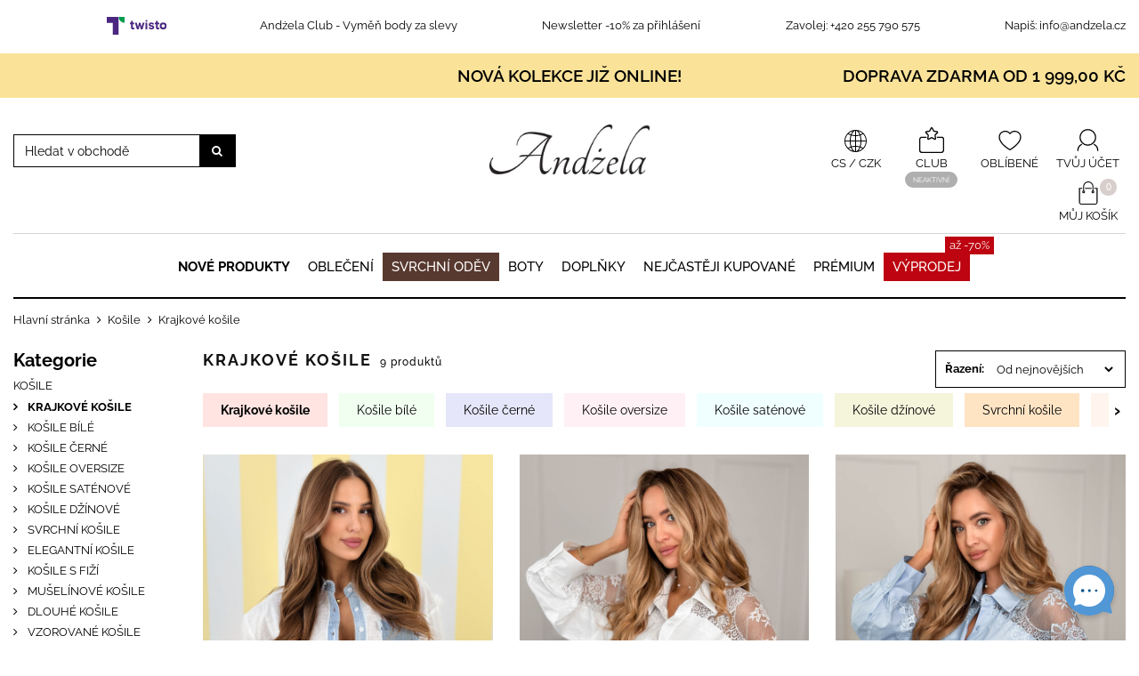

--- FILE ---
content_type: text/html; charset=utf-8
request_url: https://andzela.cz/?anCustomDispatch_irow&v222111a
body_size: 7700
content:
        // <script>
            window.iObj = {"_edited_at":"2025-10-10 08:08:35","_code":"<style>\n\n    #block_top_menu {\n        border-bottom: 1px solid #000;\n    }\n    .an_menu_top_el:hover {\n        border-bottom: 0;\n        padding-bottom: 11px;\n    }\n\n    #block_top_menu {\n        border-top: 1px solid #d4d4d4;\n        border-bottom: 2px solid #000;\n    }\n    .an_menu_top_el:hover {\n        border-bottom: 0;\n        padding-bottom: 11px;\n    }\n\n    div#logo-menu-small img {\n        filter: none;\n    }\n    div#logo-menu-small a {\n        background: white;\n    }\n\n    .isStuck {\n        -moz-box-shadow: rgba(0, 0, 0, 0.9) 0 0 15px;\n        -webkit-box-shadow: rgba(0, 0, 0, 0.9) 0 0 15px;\n        box-shadow: rgba(0, 0, 0, 0.9) 0 0 15px;\n    }\n\n    a.an_menu_main_categories_link {\n        background: transparent !important;\n    }\n\n<\/style>","all":[{"name":"Nowo\u015bci - kat. WYPRZEDA\u017b","lang":{"pl":{"name":"Nowo\u015bci - kat. WYPRZEDA\u017b","tag":"menu_link_new_products","active":"0","itype":"itype_banner1","img":"https:\/\/andzela.com\/img\/wstawki\/68b00ea41dce0.jpg","ilocation":"top_1_R","test":"0","url":"143-wyprzedaz","link":"https:\/\/andzela.com\/18-kurtki","img_mobile":"https:\/\/andzela.com\/img\/wstawki\/68ba7e3e92af4.jpg"},"cs":{"name":"Novinky","tag":"menu_link_new_products","active":"0","itype":"itype_banner1","img":"https:\/\/andzela.com\/img\/wstawki\/68b00ee7c2ad5.jpg","ilocation":"top_1_R","test":"0","url":"\/143-vyprodej","link":"https:\/\/andzela.cz\/18-bundy","img_mobile":"https:\/\/andzela.com\/img\/wstawki\/68ba7e42571c2.jpg","style":"font-weight: bold;"},"sk":{"name":"Novinky","tag":"menu_link_new_products","active":"0","itype":"itype_banner1","img":"https:\/\/andzela.com\/img\/wstawki\/68b00eed0a511.jpg","ilocation":"top_1_R","test":"0","url":"\/143-vypredaj","link":"https:\/\/andzela.sk\/18-bundy","img_mobile":"https:\/\/andzela.com\/img\/wstawki\/68ba7e458acbb.jpg","style":"font-weight: bold;"},"ro":{"name":"Nout\u0103\u021bi","tag":"menu_link_new_products","active":"0","itype":"itype_banner1","img":"https:\/\/andzela.com\/img\/wstawki\/68b00ef45e45f.jpg","ilocation":"top_1_R","test":"0","url":"\/143-reduceri","link":"https:\/\/andzela.ro\/18-geci","img_mobile":"https:\/\/andzela.com\/img\/wstawki\/68ba7e4f68873.jpg","style":"font-weight: bold;"},"de":{"name":"Neuheiten","tag":"menu_link_new_products","active":"0","itype":"itype_banner1","img":"https:\/\/andzela.com\/img\/wstawki\/68b00ef7e2968.jpg","ilocation":"top_1_R","test":"0","url":"\/143-sale","link":"https:\/\/andzela.de\/18-jacken","img_mobile":"https:\/\/andzela.com\/img\/wstawki\/68ba7e49f2677.jpg","style":"font-weight: bold;"},"gb":{"name":"Nowo\u015bci","tag":"menu_link_new_products","active":"0","itype":"itype_club","img":"https:\/\/andzela.com\/375827-new_large_1290\/komplet-koszula-i-krotkie-spodenki-sunny-vibes-pomaranczowy.jpg","ilocation":"top_1_R","test":"1","url":"nowe-produkty","link":"\/nowe-produkty","img_mobile":"https:\/\/andzela.com\/img\/wstawki\/68ba7e53ec835.jpg","style":"font-weight: bold;"}},"tag":"menu_link_new_products","active":"0","itype":"itype_banner1","img":"https:\/\/andzela.com\/img\/wstawki\/68b00ea41dce0.jpg","ilocation":"top_1_R","test":"0","url":"143-wyprzedaz","link":"https:\/\/andzela.com\/18-kurtki","img_mobile":"https:\/\/andzela.com\/img\/wstawki\/68ba7e3e92af4.jpg"},{"name":"Wyprzeda\u017c - kat. nowo\u015bci","lang":{"pl":{"name":"Wyprzeda\u017c - kat. nowo\u015bci","tag":"menu_link_new_products","active":"0","itype":"itype_banner1","img":"https:\/\/andzela.com\/img\/wstawki\/68b6ad046ce75.jpg","ilocation":"top_3_R","test":"0","url":"nowe-produkty","link":"https:\/\/andzela.com\/15-okrycia-wierzchnie","img_mobile":"https:\/\/andzela.com\/img\/wstawki\/68ba7e8308613.jpg"},"cs":{"name":"V\u00fdprodej","tag":"menu_link_new_products","active":"0","itype":"itype_banner1","img":"https:\/\/andzela.com\/img\/wstawki\/68b6ad0a3b5f7.jpg","ilocation":"top_1_R","test":"0","url":"nove-produkty","link":"https:\/\/andzela.cz\/15-svrchni-odev","img_mobile":"https:\/\/andzela.com\/img\/wstawki\/68ba7e8c99e11.jpg","style":"font-weight: bold;"},"sk":{"name":"V\u00fdpredaj","tag":"menu_link_new_products","active":"0","itype":"itype_banner1","img":"https:\/\/andzela.com\/img\/wstawki\/68b6ad0f093e4.jpg","ilocation":"top_1_R","test":"0","url":"nove-produkty","link":"https:\/\/andzela.sk\/15-vrchny-odev","img_mobile":"https:\/\/andzela.com\/img\/wstawki\/68ba7e91858d6.jpg","style":"font-weight: bold;"},"ro":{"name":"Reduceri","tag":"menu_link_new_products","active":"0","itype":"itype_banner1","img":"https:\/\/andzela.com\/img\/wstawki\/68b6ad1b87c74.jpg","ilocation":"top_1_R","test":"0","url":"\/noutati","link":"https:\/\/andzela.ro\/15-imbracaminte-de-exterior","img_mobile":"https:\/\/andzela.com\/img\/wstawki\/68ba7e9c22968.jpg","style":"font-weight: bold;"},"de":{"name":"Sale","tag":"menu_link_new_products","active":"0","itype":"itype_banner1","img":"https:\/\/andzela.com\/img\/wstawki\/68b6ad14c557d.jpg","ilocation":"top_1_R","test":"0","url":"neue-produkte","link":"https:\/\/andzela.de\/15-oberbekleidung","img_mobile":"https:\/\/andzela.com\/img\/wstawki\/68ba7e98036ef.jpg","style":"font-weight: bold;"},"gb":{"name":"Sale","tag":"menu_link_new_products","active":"0","itype":"itype_club","img":"https:\/\/andzela.com\/375827-new_large_1290\/komplet-koszula-i-krotkie-spodenki-sunny-vibes-pomaranczowy.jpg","ilocation":"top_1_R","test":"1","url":"nowe-produkty","link":"143-sale","img_mobile":"https:\/\/andzela.com\/img\/wstawki\/68ba7e9fc0e53.jpg","style":"font-weight: bold;"}},"tag":"menu_link_new_products","active":"0","itype":"itype_banner1","img":"https:\/\/andzela.com\/img\/wstawki\/68b6ad046ce75.jpg","ilocation":"top_3_R","test":"0","url":"nowe-produkty","link":"https:\/\/andzela.com\/15-okrycia-wierzchnie","img_mobile":"https:\/\/andzela.com\/img\/wstawki\/68ba7e8308613.jpg"},{"name":"Nowo\u015bci","lang":{"pl":{"name":"Nowo\u015bci","tag":"menu_link_new_products","active":1,"itype":"itype_products_last_seen","ilocation":"bottom_1_L","test":"1","url":"206-len","header":"abc"},"cs":{"name":"Novinky","tag":"menu_link_new_products","active":"0","itype":"itype_club","ilocation":"top_1_R","test":"1","url":"nowe-produkty","header":"abc","img":"https:\/\/andzela.com\/375827-new_large_1290\/komplet-koszula-i-krotkie-spodenki-sunny-vibes-pomaranczowy.jpg","link":"\/nove-produkty","style":"font-weight: bold;"},"sk":{"name":"Novinky","tag":"menu_link_new_products","active":"0","itype":"itype_club","ilocation":"top_1_R","test":"1","url":"nowe-produkty","header":"abc","img":"https:\/\/andzela.com\/375827-new_large_1290\/komplet-koszula-i-krotkie-spodenki-sunny-vibes-pomaranczowy.jpg","link":"\/nove-produkty","style":"font-weight: bold;"},"ro":{"name":"Nout\u0103\u021bi","tag":"menu_link_new_products","active":"0","itype":"itype_club","ilocation":"top_1_R","test":"1","url":"nowe-produkty","header":"abc","img":"https:\/\/andzela.com\/375827-new_large_1290\/komplet-koszula-i-krotkie-spodenki-sunny-vibes-pomaranczowy.jpg","link":"\/noutati","style":"font-weight: bold;"},"de":{"name":"Neuheiten","tag":"menu_link_new_products","active":"0","itype":"itype_club","ilocation":"top_1_R","test":"1","url":"nowe-produkty","header":"abc","img":"https:\/\/andzela.com\/375827-new_large_1290\/komplet-koszula-i-krotkie-spodenki-sunny-vibes-pomaranczowy.jpg","link":"\/neue-produkte","style":"font-weight: bold;"},"gb":{"name":"Nowo\u015bci","tag":"menu_link_new_products","active":"0","itype":"itype_club","ilocation":"top_1_R","test":"1","url":"nowe-produkty","header":"abc","img":"https:\/\/andzela.com\/375827-new_large_1290\/komplet-koszula-i-krotkie-spodenki-sunny-vibes-pomaranczowy.jpg","link":"\/nowe-produkty","style":"font-weight: bold;"}},"tag":"menu_link_new_products","active":1,"itype":"itype_products_last_seen","ilocation":"bottom_1_L","test":"1","url":"206-len","header":"abc"}],"pl":"[{\"name\":\"Nowo\u015bci - kat. WYPRZEDA\u017b\",\"tag\":\"menu_link_new_products\",\"active\":\"0\",\"itype\":\"itype_banner1\",\"img\":\"https:\/\/andzela.com\/img\/wstawki\/68b00ea41dce0.jpg\",\"ilocation\":\"top_1_R\",\"test\":\"0\",\"url\":\"143-wyprzedaz\",\"link\":\"https:\/\/andzela.com\/18-kurtki\",\"img_mobile\":\"https:\/\/andzela.com\/img\/wstawki\/68ba7e3e92af4.jpg\"},{\"name\":\"Wyprzeda\u017c - kat. nowo\u015bci\",\"tag\":\"menu_link_new_products\",\"active\":\"0\",\"itype\":\"itype_banner1\",\"img\":\"https:\/\/andzela.com\/img\/wstawki\/68b6ad046ce75.jpg\",\"ilocation\":\"top_3_R\",\"test\":\"0\",\"url\":\"nowe-produkty\",\"link\":\"https:\/\/andzela.com\/15-okrycia-wierzchnie\",\"img_mobile\":\"https:\/\/andzela.com\/img\/wstawki\/68ba7e8308613.jpg\"},{\"name\":\"Nowo\u015bci\",\"tag\":\"menu_link_new_products\",\"active\":1,\"itype\":\"itype_products_last_seen\",\"ilocation\":\"bottom_1_L\",\"test\":\"1\",\"url\":\"206-len\",\"header\":\"abc\"}]","cs":"[{\"name\":\"Novinky\",\"tag\":\"menu_link_new_products\",\"active\":\"0\",\"itype\":\"itype_banner1\",\"img\":\"https:\/\/andzela.com\/img\/wstawki\/68b00ee7c2ad5.jpg\",\"ilocation\":\"top_1_R\",\"test\":\"0\",\"url\":\"\/143-vyprodej\",\"link\":\"https:\/\/andzela.cz\/18-bundy\",\"img_mobile\":\"https:\/\/andzela.com\/img\/wstawki\/68ba7e42571c2.jpg\",\"style\":\"font-weight: bold;\"},{\"name\":\"V\u00fdprodej\",\"tag\":\"menu_link_new_products\",\"active\":\"0\",\"itype\":\"itype_banner1\",\"img\":\"https:\/\/andzela.com\/img\/wstawki\/68b6ad0a3b5f7.jpg\",\"ilocation\":\"top_1_R\",\"test\":\"0\",\"url\":\"nove-produkty\",\"link\":\"https:\/\/andzela.cz\/15-svrchni-odev\",\"img_mobile\":\"https:\/\/andzela.com\/img\/wstawki\/68ba7e8c99e11.jpg\",\"style\":\"font-weight: bold;\"},{\"name\":\"Novinky\",\"tag\":\"menu_link_new_products\",\"active\":\"0\",\"itype\":\"itype_club\",\"ilocation\":\"top_1_R\",\"test\":\"1\",\"url\":\"nowe-produkty\",\"header\":\"abc\",\"img\":\"https:\/\/andzela.com\/375827-new_large_1290\/komplet-koszula-i-krotkie-spodenki-sunny-vibes-pomaranczowy.jpg\",\"link\":\"\/nove-produkty\",\"style\":\"font-weight: bold;\"}]","sk":"[{\"name\":\"Novinky\",\"tag\":\"menu_link_new_products\",\"active\":\"0\",\"itype\":\"itype_banner1\",\"img\":\"https:\/\/andzela.com\/img\/wstawki\/68b00eed0a511.jpg\",\"ilocation\":\"top_1_R\",\"test\":\"0\",\"url\":\"\/143-vypredaj\",\"link\":\"https:\/\/andzela.sk\/18-bundy\",\"img_mobile\":\"https:\/\/andzela.com\/img\/wstawki\/68ba7e458acbb.jpg\",\"style\":\"font-weight: bold;\"},{\"name\":\"V\u00fdpredaj\",\"tag\":\"menu_link_new_products\",\"active\":\"0\",\"itype\":\"itype_banner1\",\"img\":\"https:\/\/andzela.com\/img\/wstawki\/68b6ad0f093e4.jpg\",\"ilocation\":\"top_1_R\",\"test\":\"0\",\"url\":\"nove-produkty\",\"link\":\"https:\/\/andzela.sk\/15-vrchny-odev\",\"img_mobile\":\"https:\/\/andzela.com\/img\/wstawki\/68ba7e91858d6.jpg\",\"style\":\"font-weight: bold;\"},{\"name\":\"Novinky\",\"tag\":\"menu_link_new_products\",\"active\":\"0\",\"itype\":\"itype_club\",\"ilocation\":\"top_1_R\",\"test\":\"1\",\"url\":\"nowe-produkty\",\"header\":\"abc\",\"img\":\"https:\/\/andzela.com\/375827-new_large_1290\/komplet-koszula-i-krotkie-spodenki-sunny-vibes-pomaranczowy.jpg\",\"link\":\"\/nove-produkty\",\"style\":\"font-weight: bold;\"}]","ro":"[{\"name\":\"Nout\u0103\u021bi\",\"tag\":\"menu_link_new_products\",\"active\":\"0\",\"itype\":\"itype_banner1\",\"img\":\"https:\/\/andzela.com\/img\/wstawki\/68b00ef45e45f.jpg\",\"ilocation\":\"top_1_R\",\"test\":\"0\",\"url\":\"\/143-reduceri\",\"link\":\"https:\/\/andzela.ro\/18-geci\",\"img_mobile\":\"https:\/\/andzela.com\/img\/wstawki\/68ba7e4f68873.jpg\",\"style\":\"font-weight: bold;\"},{\"name\":\"Reduceri\",\"tag\":\"menu_link_new_products\",\"active\":\"0\",\"itype\":\"itype_banner1\",\"img\":\"https:\/\/andzela.com\/img\/wstawki\/68b6ad1b87c74.jpg\",\"ilocation\":\"top_1_R\",\"test\":\"0\",\"url\":\"\/noutati\",\"link\":\"https:\/\/andzela.ro\/15-imbracaminte-de-exterior\",\"img_mobile\":\"https:\/\/andzela.com\/img\/wstawki\/68ba7e9c22968.jpg\",\"style\":\"font-weight: bold;\"},{\"name\":\"Nout\u0103\u021bi\",\"tag\":\"menu_link_new_products\",\"active\":\"0\",\"itype\":\"itype_club\",\"ilocation\":\"top_1_R\",\"test\":\"1\",\"url\":\"nowe-produkty\",\"header\":\"abc\",\"img\":\"https:\/\/andzela.com\/375827-new_large_1290\/komplet-koszula-i-krotkie-spodenki-sunny-vibes-pomaranczowy.jpg\",\"link\":\"\/noutati\",\"style\":\"font-weight: bold;\"}]","de":"[{\"name\":\"Neuheiten\",\"tag\":\"menu_link_new_products\",\"active\":\"0\",\"itype\":\"itype_banner1\",\"img\":\"https:\/\/andzela.com\/img\/wstawki\/68b00ef7e2968.jpg\",\"ilocation\":\"top_1_R\",\"test\":\"0\",\"url\":\"\/143-sale\",\"link\":\"https:\/\/andzela.de\/18-jacken\",\"img_mobile\":\"https:\/\/andzela.com\/img\/wstawki\/68ba7e49f2677.jpg\",\"style\":\"font-weight: bold;\"},{\"name\":\"Sale\",\"tag\":\"menu_link_new_products\",\"active\":\"0\",\"itype\":\"itype_banner1\",\"img\":\"https:\/\/andzela.com\/img\/wstawki\/68b6ad14c557d.jpg\",\"ilocation\":\"top_1_R\",\"test\":\"0\",\"url\":\"neue-produkte\",\"link\":\"https:\/\/andzela.de\/15-oberbekleidung\",\"img_mobile\":\"https:\/\/andzela.com\/img\/wstawki\/68ba7e98036ef.jpg\",\"style\":\"font-weight: bold;\"},{\"name\":\"Neuheiten\",\"tag\":\"menu_link_new_products\",\"active\":\"0\",\"itype\":\"itype_club\",\"ilocation\":\"top_1_R\",\"test\":\"1\",\"url\":\"nowe-produkty\",\"header\":\"abc\",\"img\":\"https:\/\/andzela.com\/375827-new_large_1290\/komplet-koszula-i-krotkie-spodenki-sunny-vibes-pomaranczowy.jpg\",\"link\":\"\/neue-produkte\",\"style\":\"font-weight: bold;\"}]","gb":"[{\"name\":\"Nowo\u015bci\",\"tag\":\"menu_link_new_products\",\"active\":\"0\",\"itype\":\"itype_club\",\"img\":\"https:\/\/andzela.com\/375827-new_large_1290\/komplet-koszula-i-krotkie-spodenki-sunny-vibes-pomaranczowy.jpg\",\"ilocation\":\"top_1_R\",\"test\":\"1\",\"url\":\"nowe-produkty\",\"link\":\"\/nowe-produkty\",\"img_mobile\":\"https:\/\/andzela.com\/img\/wstawki\/68ba7e53ec835.jpg\",\"style\":\"font-weight: bold;\"},{\"name\":\"Sale\",\"tag\":\"menu_link_new_products\",\"active\":\"0\",\"itype\":\"itype_club\",\"img\":\"https:\/\/andzela.com\/375827-new_large_1290\/komplet-koszula-i-krotkie-spodenki-sunny-vibes-pomaranczowy.jpg\",\"ilocation\":\"top_1_R\",\"test\":\"1\",\"url\":\"nowe-produkty\",\"link\":\"143-sale\",\"img_mobile\":\"https:\/\/andzela.com\/img\/wstawki\/68ba7e9fc0e53.jpg\",\"style\":\"font-weight: bold;\"},{\"name\":\"Nowo\u015bci\",\"tag\":\"menu_link_new_products\",\"active\":\"0\",\"itype\":\"itype_club\",\"ilocation\":\"top_1_R\",\"test\":\"1\",\"url\":\"nowe-produkty\",\"header\":\"abc\",\"img\":\"https:\/\/andzela.com\/375827-new_large_1290\/komplet-koszula-i-krotkie-spodenki-sunny-vibes-pomaranczowy.jpg\",\"link\":\"\/nowe-produkty\",\"style\":\"font-weight: bold;\"}]"};
            window.iRowHtml = "<div><style>\n\t@media all and (min-width: 1024px) {\n\t\t.similar_products_i .slick-initialized .slick-slide {\n\t\t\tdisplay: block;\n\t\t\twidth: 250px !important;\n\t\t}\n\t}\n\n\t\/*#product .product-image-container .product-action a.ajax_add_to_cart_button *\/\n\n\t.an_related_cart .old_price_display { text-decoration: line-through; font-family: Raleway !important; font-size: 14px; }\n\t.an_related_cart .product-container { position: relative; background: white; border:1px solid white; }\n\t.an_related_cart .in_cart button { background: white; border: 1px solid black; color: black; margin-top: 15px; padding: 3px 7px; }\n\t.an_related_cart .in_cart button:hover { background: black; border: 1px solid black; color: white;  }\n\t.an_related_cart .right-block { padding: 10px; }\n\t.an_related_cart .product-container .right-block {\n\t\ttext-align: left !important;\n\t}\n\n\t.an_related_cart h5 {\n\t\tmargin-top: 0;\n\t}\n\n\t.an_related_cart  .right-block .content_price {\n\t\tmargin-bottom: 0;\n\t}\n\n\t.an_related_cart .product-name {\n\t\tfont-size: 14px;\n\t\tline-height: 17px;\n\t\ttext-align: left;\n\t\tdisplay: block;\n\t\theight: calc(3 * 17px);\n\t\toverflow: hidden;\n\t\tcolor: #909090;\n\t}\n\n\t.an_related_cart h3 {\n\t\ttext-align: left;\n\t\tfont-size: 25px;\n\t\tfont-weight: 600;\n\t\tborder-bottom: 0;\n\t\ttext-transform: none;\n\t\tpadding: 0;\n\t\tmargin: 45px 0 15px 0;\n\t}\n\n\t@media all and (max-width: 768px) {\n\t\t.an_related_cart h3 {\n\t\t\ttext-align: center;\n\t\t}\n\t}\n\n\t.an_slider_lastseen {\n\t\tcolor: #ffa200 !important;\n\t\tfont-weight: bold !important;\n\t\tfont-size: 24px !important;\n\t\theight: 30px !important;\n\t\tletter-spacing: 2px !important;\n\t\tborder-bottom: 2px solid #ffa200 !important;\n\t}\n\n\t.similar_products_i.container-fluid {\n\t\tborder-bottom: 2px solid #ffa200 !important;\n\t\tmargin-bottom: 30px;\n\t}\n\n\t.product-image-container { position: relative; }\n\n\t.an_cart_slider_off { position: absolute; top: 10px; right: 0; background: #bd0410; font-size: 12px;\n\t\tpadding: 4px; color: white; }\n<\/style>\n\t<style>\n\t\ta.ajax_add_to_cart_button.btn.btn-default { margin: 10px auto !important; }\n\n\t<\/style>\n\t<div class=\"similar_products_i container-fluid\">\n\t\t<div class=\"row\">\n\t\t\t<div class=\" title\">\n\t\t\t\t\t\t\t\t\t<h3 class=\"page-product-heading an_slider_lastseen an_slider\">Naposledy zobrazen\u00e9 produkty<\/h3>\n\t\t\t\t\n\t\t\t<\/div>\n\t\t<\/div>\n\t\t<ul id=\"similar_products_stylization\" class=\"related_product_list product_list grid row\">\n\t\t\t\t\t\t\t\t\t\t\t\t<li>\n\t\t\t\t\t\t<div class=\"product-container\">\n\t\t\t\t\t\t\t<div class=\"product-image-container\">\n\t\t\t\t\t\t\t\t<a href=\"https:\/\/andzela.cz\/bryle\/51598-slunecni-bryle-summer-mood-zlato-hnede.html\">\n\t\t\t\t\t\t\t\t\t<img src=\"https:\/\/andzela.cz\/402136-tm_home_default\/slunecni-bryle-summer-mood-zlato-hnede.jpg\" alt=\"Slune&#269;n&iacute; br&yacute;le Summer Mood zlato-hn&#283;d&eacute;\" title=\"Slune&#269;n&iacute; br&yacute;le Summer Mood zlato-hn&#283;d&eacute;\">\n\t\t\t\t\t\t\t\t<\/a>\n\t\t\t\t\t\t\t\t\t\t\t\t\t\t\t\t\t<div class=\"product-action\">\n\t\t\t\t\t\t\t\t\t\t<a class=\"ajax_add_to_cart_button btn btn-default\" href=\"https:\/\/andzela.com\/koszyk?add=1&amp;id_product=51598\" rel=\"nofollow\" title=\"P\u0159idej do ko\u0161\u00edku\" data-id-product-cat=\"\" data-id-product=\"51598\" data-minimal_quantity=\"1\">\n\t\t\t\t\t\t\t\t\t\t\t<span>P\u0159idej do ko\u0161\u00edku<\/span>\n\t\t\t\t\t\t\t\t\t\t<\/a>\n\t\t\t\t\t\t\t\t\t<\/div>\n\t\t\t\t\t\t\t\t\t\t\t\t\t\t\t<\/div>\n\t\t\t\t\t\t\t<div class=\"right-block\">\n\t\t\t\t\t\t\t\t<h5>\n\t\t\t\t\t\t\t\t\t<a href=\"https:\/\/andzela.cz\/bryle\/51598-slunecni-bryle-summer-mood-zlato-hnede.html\" class=\"product-name\" an_it_prop=\"name\">\n\t\t\t\t\t\t\t\t\t\tSlune&#269;n&iacute; br&yacute;le Summer Mood zlato-hn&#283;d&eacute;\n\t\t\t\t\t\t\t\t\t\t\t\t\t\t\t\t\t\t\t<\/a>\n\t\t\t\t\t\t\t\t<\/h5>\n\t\t\t\t\t\t\t\t<div class=\"content_price\" an_it_prop=\"price\">\n\t\t\t\t\t\t\t\t\t479,00 K&#269;\n\t\t\t\t\t\t\t\t\t\t\t\t\t\t\t\t\t\t\t\t\t\t\t\t\t\t\t\n\t\t\t\t\t\t\t\t\t<span class=\"old_price_display\" class=\"ccc\"><\/span>\n\n\n\t\t\t\t\t\t\t\t\t\n\t\t\t\t\t\t\t\t<\/div>\n\n\t\t\t\t\t\t\t<\/div>\n\t\t\t\t\t\t<\/div>\n\t\t\t\t\t<\/li>\n\t\t\t\t\t\t\t\t\t\t\t\t\t\t\t\t<li>\n\t\t\t\t\t\t<div class=\"product-container\">\n\t\t\t\t\t\t\t<div class=\"product-image-container\">\n\t\t\t\t\t\t\t\t<a href=\"https:\/\/andzela.cz\/kalhoty\/51285-dziny-mom-fit-willow-springs-svetle-modre.html\">\n\t\t\t\t\t\t\t\t\t<img src=\"https:\/\/andzela.cz\/402322-tm_home_default\/dziny-mom-fit-willow-springs-svetle-modre.jpg\" alt=\"D&#382;&iacute;ny mom fit Willow Springs sv&#283;tle modr&eacute;\" title=\"D&#382;&iacute;ny mom fit Willow Springs sv&#283;tle modr&eacute;\">\n\t\t\t\t\t\t\t\t<\/a>\n\t\t\t\t\t\t\t\t\t\t\t\t\t\t\t\t\t<div class=\"product-action\">\n\t\t\t\t\t\t\t\t\t\t<a class=\"ajax_add_to_cart_button btn btn-default\" href=\"https:\/\/andzela.com\/koszyk?add=1&amp;id_product=51285\" rel=\"nofollow\" title=\"P\u0159idej do ko\u0161\u00edku\" data-id-product-cat=\"\" data-id-product=\"51285\" data-minimal_quantity=\"1\">\n\t\t\t\t\t\t\t\t\t\t\t<span>P\u0159idej do ko\u0161\u00edku<\/span>\n\t\t\t\t\t\t\t\t\t\t<\/a>\n\t\t\t\t\t\t\t\t\t<\/div>\n\t\t\t\t\t\t\t\t\t\t\t\t\t\t\t<\/div>\n\t\t\t\t\t\t\t<div class=\"right-block\">\n\t\t\t\t\t\t\t\t<h5>\n\t\t\t\t\t\t\t\t\t<a href=\"https:\/\/andzela.cz\/kalhoty\/51285-dziny-mom-fit-willow-springs-svetle-modre.html\" class=\"product-name\" an_it_prop=\"name\">\n\t\t\t\t\t\t\t\t\t\tD&#382;&iacute;ny mom fit Willow Springs sv&#283;tle modr&eacute;\n\t\t\t\t\t\t\t\t\t\t\t\t\t\t\t\t\t\t\t<\/a>\n\t\t\t\t\t\t\t\t<\/h5>\n\t\t\t\t\t\t\t\t<div class=\"content_price\" an_it_prop=\"price\">\n\t\t\t\t\t\t\t\t\t1 019,00 K&#269;\n\t\t\t\t\t\t\t\t\t\t\t\t\t\t\t\t\t\t\t\t\t\t\t\t\t\t\t\n\t\t\t\t\t\t\t\t\t<span class=\"old_price_display\" class=\"ccc\"><\/span>\n\n\n\t\t\t\t\t\t\t\t\t\n\t\t\t\t\t\t\t\t<\/div>\n\n\t\t\t\t\t\t\t<\/div>\n\t\t\t\t\t\t<\/div>\n\t\t\t\t\t<\/li>\n\t\t\t\t\t\t\t\t\t\t\t\t\t\t\t\t<li>\n\t\t\t\t\t\t<div class=\"product-container\">\n\t\t\t\t\t\t\t<div class=\"product-image-container\">\n\t\t\t\t\t\t\t\t<a href=\"https:\/\/andzela.cz\/saka-a-blejzry\/51283-kvetovane-sako-s-krajkou-between-flowers-cerno-ruzova.html\">\n\t\t\t\t\t\t\t\t\t<img src=\"https:\/\/andzela.cz\/402276-tm_home_default\/kvetovane-sako-s-krajkou-between-flowers-cerno-ruzova.jpg\" alt=\"Kv&#283;tovan&eacute; sako s krajkou Between Flowers &#268;erno-r&#367;&#382;ov&aacute;\" title=\"Kv&#283;tovan&eacute; sako s krajkou Between Flowers &#268;erno-r&#367;&#382;ov&aacute;\">\n\t\t\t\t\t\t\t\t<\/a>\n\t\t\t\t\t\t\t\t\t\t\t\t\t\t\t\t\t<div class=\"product-action\">\n\t\t\t\t\t\t\t\t\t\t<a class=\"ajax_add_to_cart_button btn btn-default\" href=\"https:\/\/andzela.com\/koszyk?add=1&amp;id_product=51283\" rel=\"nofollow\" title=\"P\u0159idej do ko\u0161\u00edku\" data-id-product-cat=\"\" data-id-product=\"51283\" data-minimal_quantity=\"1\">\n\t\t\t\t\t\t\t\t\t\t\t<span>P\u0159idej do ko\u0161\u00edku<\/span>\n\t\t\t\t\t\t\t\t\t\t<\/a>\n\t\t\t\t\t\t\t\t\t<\/div>\n\t\t\t\t\t\t\t\t\t\t\t\t\t\t\t<\/div>\n\t\t\t\t\t\t\t<div class=\"right-block\">\n\t\t\t\t\t\t\t\t<h5>\n\t\t\t\t\t\t\t\t\t<a href=\"https:\/\/andzela.cz\/saka-a-blejzry\/51283-kvetovane-sako-s-krajkou-between-flowers-cerno-ruzova.html\" class=\"product-name\" an_it_prop=\"name\">\n\t\t\t\t\t\t\t\t\t\tKv&#283;tovan&eacute; sako s krajkou Between Flowers &#268;erno-r&#367;&#382;ov&aacute;\n\t\t\t\t\t\t\t\t\t\t\t\t\t\t\t\t\t\t\t<\/a>\n\t\t\t\t\t\t\t\t<\/h5>\n\t\t\t\t\t\t\t\t<div class=\"content_price\" an_it_prop=\"price\">\n\t\t\t\t\t\t\t\t\t1 319,00 K&#269;\n\t\t\t\t\t\t\t\t\t\t\t\t\t\t\t\t\t\t\t\t\t\t\t\t\t\t\t\n\t\t\t\t\t\t\t\t\t<span class=\"old_price_display\" class=\"ccc\"><\/span>\n\n\n\t\t\t\t\t\t\t\t\t\n\t\t\t\t\t\t\t\t<\/div>\n\n\t\t\t\t\t\t\t<\/div>\n\t\t\t\t\t\t<\/div>\n\t\t\t\t\t<\/li>\n\t\t\t\t\t\t\t\t\t\t\t\t\t\t\t\t<li>\n\t\t\t\t\t\t<div class=\"product-container\">\n\t\t\t\t\t\t\t<div class=\"product-image-container\">\n\t\t\t\t\t\t\t\t<a href=\"https:\/\/andzela.cz\/saka-a-blejzry\/51282-kvetovane-sako-s-krajkou-between-flowers-bilo-ruzova.html\">\n\t\t\t\t\t\t\t\t\t<img src=\"https:\/\/andzela.cz\/402263-tm_home_default\/kvetovane-sako-s-krajkou-between-flowers-bilo-ruzova.jpg\" alt=\"Kv&#283;tovan&eacute; sako s krajkou Between Flowers b&iacute;lo-r&#367;&#382;ov&aacute;\" title=\"Kv&#283;tovan&eacute; sako s krajkou Between Flowers b&iacute;lo-r&#367;&#382;ov&aacute;\">\n\t\t\t\t\t\t\t\t<\/a>\n\t\t\t\t\t\t\t\t\t\t\t\t\t\t\t\t\t<div class=\"product-action\">\n\t\t\t\t\t\t\t\t\t\t<a class=\"ajax_add_to_cart_button btn btn-default\" href=\"https:\/\/andzela.com\/koszyk?add=1&amp;id_product=51282\" rel=\"nofollow\" title=\"P\u0159idej do ko\u0161\u00edku\" data-id-product-cat=\"\" data-id-product=\"51282\" data-minimal_quantity=\"1\">\n\t\t\t\t\t\t\t\t\t\t\t<span>P\u0159idej do ko\u0161\u00edku<\/span>\n\t\t\t\t\t\t\t\t\t\t<\/a>\n\t\t\t\t\t\t\t\t\t<\/div>\n\t\t\t\t\t\t\t\t\t\t\t\t\t\t\t<\/div>\n\t\t\t\t\t\t\t<div class=\"right-block\">\n\t\t\t\t\t\t\t\t<h5>\n\t\t\t\t\t\t\t\t\t<a href=\"https:\/\/andzela.cz\/saka-a-blejzry\/51282-kvetovane-sako-s-krajkou-between-flowers-bilo-ruzova.html\" class=\"product-name\" an_it_prop=\"name\">\n\t\t\t\t\t\t\t\t\t\tKv&#283;tovan&eacute; sako s krajkou Between Flowers b&iacute;lo-r&#367;&#382;ov&aacute;\n\t\t\t\t\t\t\t\t\t\t\t\t\t\t\t\t\t\t\t<\/a>\n\t\t\t\t\t\t\t\t<\/h5>\n\t\t\t\t\t\t\t\t<div class=\"content_price\" an_it_prop=\"price\">\n\t\t\t\t\t\t\t\t\t1 319,00 K&#269;\n\t\t\t\t\t\t\t\t\t\t\t\t\t\t\t\t\t\t\t\t\t\t\t\t\t\t\t\n\t\t\t\t\t\t\t\t\t<span class=\"old_price_display\" class=\"ccc\"><\/span>\n\n\n\t\t\t\t\t\t\t\t\t\n\t\t\t\t\t\t\t\t<\/div>\n\n\t\t\t\t\t\t\t<\/div>\n\t\t\t\t\t\t<\/div>\n\t\t\t\t\t<\/li>\n\t\t\t\t\t\t\t\t\t\t\t\t\t\t\t\t<li>\n\t\t\t\t\t\t<div class=\"product-container\">\n\t\t\t\t\t\t\t<div class=\"product-image-container\">\n\t\t\t\t\t\t\t\t<a href=\"https:\/\/andzela.cz\/saty\/51240-obalkove-saty-s-viskozou-v-kvetech-how-was-it-modro-ruzove.html\">\n\t\t\t\t\t\t\t\t\t<img src=\"https:\/\/andzela.cz\/401796-tm_home_default\/obalkove-saty-s-viskozou-v-kvetech-how-was-it-modro-ruzove.jpg\" alt=\"Ob&aacute;lkov&eacute; &scaron;aty s visk&oacute;zou v kv&#283;tech How Was It modro-r&#367;&#382;ov&eacute;\" title=\"Ob&aacute;lkov&eacute; &scaron;aty s visk&oacute;zou v kv&#283;tech How Was It modro-r&#367;&#382;ov&eacute;\">\n\t\t\t\t\t\t\t\t<\/a>\n\t\t\t\t\t\t\t\t\t\t\t\t\t\t\t\t\t<div class=\"product-action\">\n\t\t\t\t\t\t\t\t\t\t<a class=\"ajax_add_to_cart_button btn btn-default\" href=\"https:\/\/andzela.com\/koszyk?add=1&amp;id_product=51240\" rel=\"nofollow\" title=\"P\u0159idej do ko\u0161\u00edku\" data-id-product-cat=\"\" data-id-product=\"51240\" data-minimal_quantity=\"1\">\n\t\t\t\t\t\t\t\t\t\t\t<span>P\u0159idej do ko\u0161\u00edku<\/span>\n\t\t\t\t\t\t\t\t\t\t<\/a>\n\t\t\t\t\t\t\t\t\t<\/div>\n\t\t\t\t\t\t\t\t\t\t\t\t\t\t\t<\/div>\n\t\t\t\t\t\t\t<div class=\"right-block\">\n\t\t\t\t\t\t\t\t<h5>\n\t\t\t\t\t\t\t\t\t<a href=\"https:\/\/andzela.cz\/saty\/51240-obalkove-saty-s-viskozou-v-kvetech-how-was-it-modro-ruzove.html\" class=\"product-name\" an_it_prop=\"name\">\n\t\t\t\t\t\t\t\t\t\tOb&aacute;lkov&eacute; &scaron;aty s visk&oacute;zou v kv&#283;tech How Was It modro-r&#367;&#382;ov&eacute;\n\t\t\t\t\t\t\t\t\t\t\t\t\t\t\t\t\t\t\t<\/a>\n\t\t\t\t\t\t\t\t<\/h5>\n\t\t\t\t\t\t\t\t<div class=\"content_price\" an_it_prop=\"price\">\n\t\t\t\t\t\t\t\t\t839,00 K&#269;\n\t\t\t\t\t\t\t\t\t\t\t\t\t\t\t\t\t\t\t\t\t\t\t\t\t\t\t\n\t\t\t\t\t\t\t\t\t<span class=\"old_price_display\" class=\"ccc\"><\/span>\n\n\n\t\t\t\t\t\t\t\t\t\n\t\t\t\t\t\t\t\t<\/div>\n\n\t\t\t\t\t\t\t<\/div>\n\t\t\t\t\t\t<\/div>\n\t\t\t\t\t<\/li>\n\t\t\t\t\t\t\t\t\t\t\t\t\t\t\t\t<li>\n\t\t\t\t\t\t<div class=\"product-container\">\n\t\t\t\t\t\t\t<div class=\"product-image-container\">\n\t\t\t\t\t\t\t\t<a href=\"https:\/\/andzela.cz\/halenky\/51217-vroubkovana-halenka-s-ozdobnymi-knofliky-playdate-zluta.html\">\n\t\t\t\t\t\t\t\t\t<img src=\"https:\/\/andzela.cz\/401571-tm_home_default\/vroubkovana-halenka-s-ozdobnymi-knofliky-playdate-zluta.jpg\" alt=\"Vroubkovan&aacute; halenka s ozdobn&yacute;mi knofl&iacute;ky Playdate &#382;lut&aacute;\" title=\"Vroubkovan&aacute; halenka s ozdobn&yacute;mi knofl&iacute;ky Playdate &#382;lut&aacute;\">\n\t\t\t\t\t\t\t\t<\/a>\n\t\t\t\t\t\t\t\t\t\t\t\t\t\t\t\t\t<div class=\"product-action\">\n\t\t\t\t\t\t\t\t\t\t<a class=\"ajax_add_to_cart_button btn btn-default\" href=\"https:\/\/andzela.com\/koszyk?add=1&amp;id_product=51217\" rel=\"nofollow\" title=\"P\u0159idej do ko\u0161\u00edku\" data-id-product-cat=\"\" data-id-product=\"51217\" data-minimal_quantity=\"1\">\n\t\t\t\t\t\t\t\t\t\t\t<span>P\u0159idej do ko\u0161\u00edku<\/span>\n\t\t\t\t\t\t\t\t\t\t<\/a>\n\t\t\t\t\t\t\t\t\t<\/div>\n\t\t\t\t\t\t\t\t\t\t\t\t\t\t\t<\/div>\n\t\t\t\t\t\t\t<div class=\"right-block\">\n\t\t\t\t\t\t\t\t<h5>\n\t\t\t\t\t\t\t\t\t<a href=\"https:\/\/andzela.cz\/halenky\/51217-vroubkovana-halenka-s-ozdobnymi-knofliky-playdate-zluta.html\" class=\"product-name\" an_it_prop=\"name\">\n\t\t\t\t\t\t\t\t\t\tVroubkovan&aacute; halenka s ozdobn&yacute;mi knofl&iacute;ky Playdate &#382;lut&aacute;\n\t\t\t\t\t\t\t\t\t\t\t\t\t\t\t\t\t\t\t<\/a>\n\t\t\t\t\t\t\t\t<\/h5>\n\t\t\t\t\t\t\t\t<div class=\"content_price\" an_it_prop=\"price\">\n\t\t\t\t\t\t\t\t\t659,00 K&#269;\n\t\t\t\t\t\t\t\t\t\t\t\t\t\t\t\t\t\t\t\t\t\t\t\t\t\t\t\n\t\t\t\t\t\t\t\t\t<span class=\"old_price_display\" class=\"ccc\"><\/span>\n\n\n\t\t\t\t\t\t\t\t\t\n\t\t\t\t\t\t\t\t<\/div>\n\n\t\t\t\t\t\t\t<\/div>\n\t\t\t\t\t\t<\/div>\n\t\t\t\t\t<\/li>\n\t\t\t\t\t\t\t\t\t\t\t\t\t\t\t\t<li>\n\t\t\t\t\t\t<div class=\"product-container\">\n\t\t\t\t\t\t\t<div class=\"product-image-container\">\n\t\t\t\t\t\t\t\t<a href=\"https:\/\/andzela.cz\/vlasove-doplnky\/51205-celenka-se-zavazovanim-clean-look-pudrova-ruzova.html\">\n\t\t\t\t\t\t\t\t\t<img src=\"https:\/\/andzela.cz\/401836-tm_home_default\/celenka-se-zavazovanim-clean-look-pudrova-ruzova.jpg\" alt=\"&#268;elenka se zavazov&aacute;n&iacute;m Clean Look pudrov&aacute; r&#367;&#382;ov&aacute;\" title=\"&#268;elenka se zavazov&aacute;n&iacute;m Clean Look pudrov&aacute; r&#367;&#382;ov&aacute;\">\n\t\t\t\t\t\t\t\t<\/a>\n\t\t\t\t\t\t\t\t\t\t\t\t\t\t\t\t\t<div class=\"product-action\">\n\t\t\t\t\t\t\t\t\t\t<a class=\"ajax_add_to_cart_button btn btn-default\" href=\"https:\/\/andzela.com\/koszyk?add=1&amp;id_product=51205\" rel=\"nofollow\" title=\"P\u0159idej do ko\u0161\u00edku\" data-id-product-cat=\"\" data-id-product=\"51205\" data-minimal_quantity=\"1\">\n\t\t\t\t\t\t\t\t\t\t\t<span>P\u0159idej do ko\u0161\u00edku<\/span>\n\t\t\t\t\t\t\t\t\t\t<\/a>\n\t\t\t\t\t\t\t\t\t<\/div>\n\t\t\t\t\t\t\t\t\t\t\t\t\t\t\t<\/div>\n\t\t\t\t\t\t\t<div class=\"right-block\">\n\t\t\t\t\t\t\t\t<h5>\n\t\t\t\t\t\t\t\t\t<a href=\"https:\/\/andzela.cz\/vlasove-doplnky\/51205-celenka-se-zavazovanim-clean-look-pudrova-ruzova.html\" class=\"product-name\" an_it_prop=\"name\">\n\t\t\t\t\t\t\t\t\t\t&#268;elenka se zavazov&aacute;n&iacute;m Clean Look pudrov&aacute; r&#367;&#382;ov&aacute;\n\t\t\t\t\t\t\t\t\t\t\t\t\t\t\t\t\t\t\t<\/a>\n\t\t\t\t\t\t\t\t<\/h5>\n\t\t\t\t\t\t\t\t<div class=\"content_price\" an_it_prop=\"price\">\n\t\t\t\t\t\t\t\t\t179,00 K&#269;\n\t\t\t\t\t\t\t\t\t\t\t\t\t\t\t\t\t\t\t\t\t\t\t\t\t\t\t\n\t\t\t\t\t\t\t\t\t<span class=\"old_price_display\" class=\"ccc\"><\/span>\n\n\n\t\t\t\t\t\t\t\t\t\n\t\t\t\t\t\t\t\t<\/div>\n\n\t\t\t\t\t\t\t<\/div>\n\t\t\t\t\t\t<\/div>\n\t\t\t\t\t<\/li>\n\t\t\t\t\t\t\t\t\t\t\t\t\t\t\t\t<li>\n\t\t\t\t\t\t<div class=\"product-container\">\n\t\t\t\t\t\t\t<div class=\"product-image-container\">\n\t\t\t\t\t\t\t\t<a href=\"https:\/\/andzela.cz\/vlasove-doplnky\/51204-kvetinova-celenka-se-zavazovanim-floral-hair-zluta.html\">\n\t\t\t\t\t\t\t\t\t<img src=\"https:\/\/andzela.cz\/401839-tm_home_default\/kvetinova-celenka-se-zavazovanim-floral-hair-zluta.jpg\" alt=\"Kv&#283;tinov&aacute; &#269;elenka se zavazov&aacute;n&iacute;m Floral Hair &#382;lut&aacute;\" title=\"Kv&#283;tinov&aacute; &#269;elenka se zavazov&aacute;n&iacute;m Floral Hair &#382;lut&aacute;\">\n\t\t\t\t\t\t\t\t<\/a>\n\t\t\t\t\t\t\t\t\t\t\t\t\t\t\t\t\t<div class=\"product-action\">\n\t\t\t\t\t\t\t\t\t\t<a class=\"ajax_add_to_cart_button btn btn-default\" href=\"https:\/\/andzela.com\/koszyk?add=1&amp;id_product=51204\" rel=\"nofollow\" title=\"P\u0159idej do ko\u0161\u00edku\" data-id-product-cat=\"\" data-id-product=\"51204\" data-minimal_quantity=\"1\">\n\t\t\t\t\t\t\t\t\t\t\t<span>P\u0159idej do ko\u0161\u00edku<\/span>\n\t\t\t\t\t\t\t\t\t\t<\/a>\n\t\t\t\t\t\t\t\t\t<\/div>\n\t\t\t\t\t\t\t\t\t\t\t\t\t\t\t<\/div>\n\t\t\t\t\t\t\t<div class=\"right-block\">\n\t\t\t\t\t\t\t\t<h5>\n\t\t\t\t\t\t\t\t\t<a href=\"https:\/\/andzela.cz\/vlasove-doplnky\/51204-kvetinova-celenka-se-zavazovanim-floral-hair-zluta.html\" class=\"product-name\" an_it_prop=\"name\">\n\t\t\t\t\t\t\t\t\t\tKv&#283;tinov&aacute; &#269;elenka se zavazov&aacute;n&iacute;m Floral Hair &#382;lut&aacute;\n\t\t\t\t\t\t\t\t\t\t\t\t\t\t\t\t\t\t\t<\/a>\n\t\t\t\t\t\t\t\t<\/h5>\n\t\t\t\t\t\t\t\t<div class=\"content_price\" an_it_prop=\"price\">\n\t\t\t\t\t\t\t\t\t179,00 K&#269;\n\t\t\t\t\t\t\t\t\t\t\t\t\t\t\t\t\t\t\t\t\t\t\t\t\t\t\t\n\t\t\t\t\t\t\t\t\t<span class=\"old_price_display\" class=\"ccc\"><\/span>\n\n\n\t\t\t\t\t\t\t\t\t\n\t\t\t\t\t\t\t\t<\/div>\n\n\t\t\t\t\t\t\t<\/div>\n\t\t\t\t\t\t<\/div>\n\t\t\t\t\t<\/li>\n\t\t\t\t\t\t\t\t\t\t\t\t\t\t\t\t<li>\n\t\t\t\t\t\t<div class=\"product-container\">\n\t\t\t\t\t\t\t<div class=\"product-image-container\">\n\t\t\t\t\t\t\t\t<a href=\"https:\/\/andzela.cz\/soupravy\/51195-bavlnena-teplakova-souprava-sako-kalhoty-a-top-3v1-almost-there-svetleseda.html\">\n\t\t\t\t\t\t\t\t\t<img src=\"https:\/\/andzela.cz\/401183-tm_home_default\/bavlnena-teplakova-souprava-sako-kalhoty-a-top-3v1-almost-there-svetleseda.jpg\" alt=\"Bavln&#283;n&aacute; tepl&aacute;kov&aacute; souprava sako, kalhoty a top 3v1 Almost There Sv&#283;tle&scaron;ed&aacute;\" title=\"Bavln&#283;n&aacute; tepl&aacute;kov&aacute; souprava sako, kalhoty a top 3v1 Almost There Sv&#283;tle&scaron;ed&aacute;\">\n\t\t\t\t\t\t\t\t<\/a>\n\t\t\t\t\t\t\t\t\t\t\t\t\t\t\t\t\t<div class=\"product-action\">\n\t\t\t\t\t\t\t\t\t\t<a class=\"ajax_add_to_cart_button btn btn-default\" href=\"https:\/\/andzela.com\/koszyk?add=1&amp;id_product=51195\" rel=\"nofollow\" title=\"P\u0159idej do ko\u0161\u00edku\" data-id-product-cat=\"\" data-id-product=\"51195\" data-minimal_quantity=\"1\">\n\t\t\t\t\t\t\t\t\t\t\t<span>P\u0159idej do ko\u0161\u00edku<\/span>\n\t\t\t\t\t\t\t\t\t\t<\/a>\n\t\t\t\t\t\t\t\t\t<\/div>\n\t\t\t\t\t\t\t\t\t\t\t\t\t\t\t<\/div>\n\t\t\t\t\t\t\t<div class=\"right-block\">\n\t\t\t\t\t\t\t\t<h5>\n\t\t\t\t\t\t\t\t\t<a href=\"https:\/\/andzela.cz\/soupravy\/51195-bavlnena-teplakova-souprava-sako-kalhoty-a-top-3v1-almost-there-svetleseda.html\" class=\"product-name\" an_it_prop=\"name\">\n\t\t\t\t\t\t\t\t\t\tBavln&#283;n&aacute; tepl&aacute;kov&aacute; souprava sako, kalhoty a top 3v1 Almost There Sv&#283;tle&scaron;ed&aacute;\n\t\t\t\t\t\t\t\t\t\t\t\t\t\t\t\t\t\t\t<\/a>\n\t\t\t\t\t\t\t\t<\/h5>\n\t\t\t\t\t\t\t\t<div class=\"content_price\" an_it_prop=\"price\">\n\t\t\t\t\t\t\t\t\t1 679,00 K&#269;\n\t\t\t\t\t\t\t\t\t\t\t\t\t\t\t\t\t\t\t\t\t\t\t\t\t\t\t\n\t\t\t\t\t\t\t\t\t<span class=\"old_price_display\" class=\"ccc\"><\/span>\n\n\n\t\t\t\t\t\t\t\t\t\n\t\t\t\t\t\t\t\t<\/div>\n\n\t\t\t\t\t\t\t<\/div>\n\t\t\t\t\t\t<\/div>\n\t\t\t\t\t<\/li>\n\t\t\t\t\t\t\t\t\t\t\t\t\t\t\t\t<li>\n\t\t\t\t\t\t<div class=\"product-container\">\n\t\t\t\t\t\t\t<div class=\"product-image-container\">\n\t\t\t\t\t\t\t\t<a href=\"https:\/\/andzela.cz\/soupravy\/51194-bavlnena-teplakova-souprava-sako-kalhoty-a-top-3v1-almost-there-ecru.html\">\n\t\t\t\t\t\t\t\t\t<img src=\"https:\/\/andzela.cz\/401200-tm_home_default\/bavlnena-teplakova-souprava-sako-kalhoty-a-top-3v1-almost-there-ecru.jpg\" alt=\"Bavln&#283;n&aacute; tepl&aacute;kov&aacute; souprava sako, kalhoty a top 3v1 Almost There ecru\" title=\"Bavln&#283;n&aacute; tepl&aacute;kov&aacute; souprava sako, kalhoty a top 3v1 Almost There ecru\">\n\t\t\t\t\t\t\t\t<\/a>\n\t\t\t\t\t\t\t\t\t\t\t\t\t\t\t\t\t<div class=\"product-action\">\n\t\t\t\t\t\t\t\t\t\t<a class=\"ajax_add_to_cart_button btn btn-default\" href=\"https:\/\/andzela.com\/koszyk?add=1&amp;id_product=51194\" rel=\"nofollow\" title=\"P\u0159idej do ko\u0161\u00edku\" data-id-product-cat=\"\" data-id-product=\"51194\" data-minimal_quantity=\"1\">\n\t\t\t\t\t\t\t\t\t\t\t<span>P\u0159idej do ko\u0161\u00edku<\/span>\n\t\t\t\t\t\t\t\t\t\t<\/a>\n\t\t\t\t\t\t\t\t\t<\/div>\n\t\t\t\t\t\t\t\t\t\t\t\t\t\t\t<\/div>\n\t\t\t\t\t\t\t<div class=\"right-block\">\n\t\t\t\t\t\t\t\t<h5>\n\t\t\t\t\t\t\t\t\t<a href=\"https:\/\/andzela.cz\/soupravy\/51194-bavlnena-teplakova-souprava-sako-kalhoty-a-top-3v1-almost-there-ecru.html\" class=\"product-name\" an_it_prop=\"name\">\n\t\t\t\t\t\t\t\t\t\tBavln&#283;n&aacute; tepl&aacute;kov&aacute; souprava sako, kalhoty a top 3v1 Almost There ecru\n\t\t\t\t\t\t\t\t\t\t\t\t\t\t\t\t\t\t\t<\/a>\n\t\t\t\t\t\t\t\t<\/h5>\n\t\t\t\t\t\t\t\t<div class=\"content_price\" an_it_prop=\"price\">\n\t\t\t\t\t\t\t\t\t1 679,00 K&#269;\n\t\t\t\t\t\t\t\t\t\t\t\t\t\t\t\t\t\t\t\t\t\t\t\t\t\t\t\n\t\t\t\t\t\t\t\t\t<span class=\"old_price_display\" class=\"ccc\"><\/span>\n\n\n\t\t\t\t\t\t\t\t\t\n\t\t\t\t\t\t\t\t<\/div>\n\n\t\t\t\t\t\t\t<\/div>\n\t\t\t\t\t\t<\/div>\n\t\t\t\t\t<\/li>\n\t\t\t\t\t\t\t\t\t\t\t\t\t\t\t\t<li>\n\t\t\t\t\t\t<div class=\"product-container\">\n\t\t\t\t\t\t\t<div class=\"product-image-container\">\n\t\t\t\t\t\t\t\t<a href=\"https:\/\/andzela.cz\/soupravy\/51193-bavlnena-teplakova-souprava-sako-kalhoty-a-top-3v1-almost-there-limetkovy.html\">\n\t\t\t\t\t\t\t\t\t<img src=\"https:\/\/andzela.cz\/401211-tm_home_default\/bavlnena-teplakova-souprava-sako-kalhoty-a-top-3v1-almost-there-limetkovy.jpg\" alt=\"Bavln&#283;n&aacute; tepl&aacute;kov&aacute; souprava sako, kalhoty a top 3v1 Almost There limetkov&yacute;\" title=\"Bavln&#283;n&aacute; tepl&aacute;kov&aacute; souprava sako, kalhoty a top 3v1 Almost There limetkov&yacute;\">\n\t\t\t\t\t\t\t\t<\/a>\n\t\t\t\t\t\t\t\t\t\t\t\t\t\t\t\t\t<div class=\"product-action\">\n\t\t\t\t\t\t\t\t\t\t<a class=\"ajax_add_to_cart_button btn btn-default\" href=\"https:\/\/andzela.com\/koszyk?add=1&amp;id_product=51193\" rel=\"nofollow\" title=\"P\u0159idej do ko\u0161\u00edku\" data-id-product-cat=\"\" data-id-product=\"51193\" data-minimal_quantity=\"1\">\n\t\t\t\t\t\t\t\t\t\t\t<span>P\u0159idej do ko\u0161\u00edku<\/span>\n\t\t\t\t\t\t\t\t\t\t<\/a>\n\t\t\t\t\t\t\t\t\t<\/div>\n\t\t\t\t\t\t\t\t\t\t\t\t\t\t\t<\/div>\n\t\t\t\t\t\t\t<div class=\"right-block\">\n\t\t\t\t\t\t\t\t<h5>\n\t\t\t\t\t\t\t\t\t<a href=\"https:\/\/andzela.cz\/soupravy\/51193-bavlnena-teplakova-souprava-sako-kalhoty-a-top-3v1-almost-there-limetkovy.html\" class=\"product-name\" an_it_prop=\"name\">\n\t\t\t\t\t\t\t\t\t\tBavln&#283;n&aacute; tepl&aacute;kov&aacute; souprava sako, kalhoty a top 3v1 Almost There limetkov&yacute;\n\t\t\t\t\t\t\t\t\t\t\t\t\t\t\t\t\t\t\t<\/a>\n\t\t\t\t\t\t\t\t<\/h5>\n\t\t\t\t\t\t\t\t<div class=\"content_price\" an_it_prop=\"price\">\n\t\t\t\t\t\t\t\t\t1 679,00 K&#269;\n\t\t\t\t\t\t\t\t\t\t\t\t\t\t\t\t\t\t\t\t\t\t\t\t\t\t\t\n\t\t\t\t\t\t\t\t\t<span class=\"old_price_display\" class=\"ccc\"><\/span>\n\n\n\t\t\t\t\t\t\t\t\t\n\t\t\t\t\t\t\t\t<\/div>\n\n\t\t\t\t\t\t\t<\/div>\n\t\t\t\t\t\t<\/div>\n\t\t\t\t\t<\/li>\n\t\t\t\t\t\t\t\t\t\t\t\t\t\t\t\t<li>\n\t\t\t\t\t\t<div class=\"product-container\">\n\t\t\t\t\t\t\t<div class=\"product-image-container\">\n\t\t\t\t\t\t\t\t<a href=\"https:\/\/andzela.cz\/soupravy\/51192-bavlnena-teplakova-souprava-sako-kalhoty-a-top-3v1-almost-there-ruzovy.html\">\n\t\t\t\t\t\t\t\t\t<img src=\"https:\/\/andzela.cz\/401214-tm_home_default\/bavlnena-teplakova-souprava-sako-kalhoty-a-top-3v1-almost-there-ruzovy.jpg\" alt=\"Bavln&#283;n&aacute; tepl&aacute;kov&aacute; souprava sako, kalhoty a top 3v1 Almost There r&#367;&#382;ov&yacute;\" title=\"Bavln&#283;n&aacute; tepl&aacute;kov&aacute; souprava sako, kalhoty a top 3v1 Almost There r&#367;&#382;ov&yacute;\">\n\t\t\t\t\t\t\t\t<\/a>\n\t\t\t\t\t\t\t\t\t\t\t\t\t\t\t\t\t<div class=\"product-action\">\n\t\t\t\t\t\t\t\t\t\t<a class=\"ajax_add_to_cart_button btn btn-default\" href=\"https:\/\/andzela.com\/koszyk?add=1&amp;id_product=51192\" rel=\"nofollow\" title=\"P\u0159idej do ko\u0161\u00edku\" data-id-product-cat=\"\" data-id-product=\"51192\" data-minimal_quantity=\"1\">\n\t\t\t\t\t\t\t\t\t\t\t<span>P\u0159idej do ko\u0161\u00edku<\/span>\n\t\t\t\t\t\t\t\t\t\t<\/a>\n\t\t\t\t\t\t\t\t\t<\/div>\n\t\t\t\t\t\t\t\t\t\t\t\t\t\t\t<\/div>\n\t\t\t\t\t\t\t<div class=\"right-block\">\n\t\t\t\t\t\t\t\t<h5>\n\t\t\t\t\t\t\t\t\t<a href=\"https:\/\/andzela.cz\/soupravy\/51192-bavlnena-teplakova-souprava-sako-kalhoty-a-top-3v1-almost-there-ruzovy.html\" class=\"product-name\" an_it_prop=\"name\">\n\t\t\t\t\t\t\t\t\t\tBavln&#283;n&aacute; tepl&aacute;kov&aacute; souprava sako, kalhoty a top 3v1 Almost There r&#367;&#382;ov&yacute;\n\t\t\t\t\t\t\t\t\t\t\t\t\t\t\t\t\t\t\t<\/a>\n\t\t\t\t\t\t\t\t<\/h5>\n\t\t\t\t\t\t\t\t<div class=\"content_price\" an_it_prop=\"price\">\n\t\t\t\t\t\t\t\t\t1 679,00 K&#269;\n\t\t\t\t\t\t\t\t\t\t\t\t\t\t\t\t\t\t\t\t\t\t\t\t\t\t\t\n\t\t\t\t\t\t\t\t\t<span class=\"old_price_display\" class=\"ccc\"><\/span>\n\n\n\t\t\t\t\t\t\t\t\t\n\t\t\t\t\t\t\t\t<\/div>\n\n\t\t\t\t\t\t\t<\/div>\n\t\t\t\t\t\t<\/div>\n\t\t\t\t\t<\/li>\n\t\t\t\t\t\t\t\t\t\t\t\t\t\t\t\t<li>\n\t\t\t\t\t\t<div class=\"product-container\">\n\t\t\t\t\t\t\t<div class=\"product-image-container\">\n\t\t\t\t\t\t\t\t<a href=\"https:\/\/andzela.cz\/soupravy\/51191-bavlnena-teplakova-souprava-sako-kalhoty-a-top-3v1-almost-there-velbloudi.html\">\n\t\t\t\t\t\t\t\t\t<img src=\"https:\/\/andzela.cz\/401223-tm_home_default\/bavlnena-teplakova-souprava-sako-kalhoty-a-top-3v1-almost-there-velbloudi.jpg\" alt=\"Bavln&#283;n&aacute; tepl&aacute;kov&aacute; souprava sako, kalhoty a top 3v1 Almost There velbloud&iacute;\" title=\"Bavln&#283;n&aacute; tepl&aacute;kov&aacute; souprava sako, kalhoty a top 3v1 Almost There velbloud&iacute;\">\n\t\t\t\t\t\t\t\t<\/a>\n\t\t\t\t\t\t\t\t\t\t\t\t\t\t\t\t\t<div class=\"product-action\">\n\t\t\t\t\t\t\t\t\t\t<a class=\"ajax_add_to_cart_button btn btn-default\" href=\"https:\/\/andzela.com\/koszyk?add=1&amp;id_product=51191\" rel=\"nofollow\" title=\"P\u0159idej do ko\u0161\u00edku\" data-id-product-cat=\"\" data-id-product=\"51191\" data-minimal_quantity=\"1\">\n\t\t\t\t\t\t\t\t\t\t\t<span>P\u0159idej do ko\u0161\u00edku<\/span>\n\t\t\t\t\t\t\t\t\t\t<\/a>\n\t\t\t\t\t\t\t\t\t<\/div>\n\t\t\t\t\t\t\t\t\t\t\t\t\t\t\t<\/div>\n\t\t\t\t\t\t\t<div class=\"right-block\">\n\t\t\t\t\t\t\t\t<h5>\n\t\t\t\t\t\t\t\t\t<a href=\"https:\/\/andzela.cz\/soupravy\/51191-bavlnena-teplakova-souprava-sako-kalhoty-a-top-3v1-almost-there-velbloudi.html\" class=\"product-name\" an_it_prop=\"name\">\n\t\t\t\t\t\t\t\t\t\tBavln&#283;n&aacute; tepl&aacute;kov&aacute; souprava sako, kalhoty a top 3v1 Almost There velbloud&iacute;\n\t\t\t\t\t\t\t\t\t\t\t\t\t\t\t\t\t\t\t<\/a>\n\t\t\t\t\t\t\t\t<\/h5>\n\t\t\t\t\t\t\t\t<div class=\"content_price\" an_it_prop=\"price\">\n\t\t\t\t\t\t\t\t\t1 679,00 K&#269;\n\t\t\t\t\t\t\t\t\t\t\t\t\t\t\t\t\t\t\t\t\t\t\t\t\t\t\t\n\t\t\t\t\t\t\t\t\t<span class=\"old_price_display\" class=\"ccc\"><\/span>\n\n\n\t\t\t\t\t\t\t\t\t\n\t\t\t\t\t\t\t\t<\/div>\n\n\t\t\t\t\t\t\t<\/div>\n\t\t\t\t\t\t<\/div>\n\t\t\t\t\t<\/li>\n\t\t\t\t\t\t\t\t\t\t\t\t\t\t\t\t<li>\n\t\t\t\t\t\t<div class=\"product-container\">\n\t\t\t\t\t\t\t<div class=\"product-image-container\">\n\t\t\t\t\t\t\t\t<a href=\"https:\/\/andzela.cz\/bundy\/51190-koziskova-bunda-s-potisky-a-vlnou-capri-dolce-vita-ecru.html\">\n\t\t\t\t\t\t\t\t\t<img src=\"https:\/\/andzela.cz\/400660-tm_home_default\/koziskova-bunda-s-potisky-a-vlnou-capri-dolce-vita-ecru.jpg\" alt=\"Ko&#382;&iacute;&scaron;kov&aacute; bunda s potisky a vlnou Capri Dolce Vita ecru\" title=\"Ko&#382;&iacute;&scaron;kov&aacute; bunda s potisky a vlnou Capri Dolce Vita ecru\">\n\t\t\t\t\t\t\t\t<\/a>\n\t\t\t\t\t\t\t\t\t\t\t\t\t\t\t\t\t<div class=\"product-action\">\n\t\t\t\t\t\t\t\t\t\t<a class=\"ajax_add_to_cart_button btn btn-default\" href=\"https:\/\/andzela.com\/koszyk?add=1&amp;id_product=51190\" rel=\"nofollow\" title=\"P\u0159idej do ko\u0161\u00edku\" data-id-product-cat=\"\" data-id-product=\"51190\" data-minimal_quantity=\"1\">\n\t\t\t\t\t\t\t\t\t\t\t<span>P\u0159idej do ko\u0161\u00edku<\/span>\n\t\t\t\t\t\t\t\t\t\t<\/a>\n\t\t\t\t\t\t\t\t\t<\/div>\n\t\t\t\t\t\t\t\t\t\t\t\t\t\t\t<\/div>\n\t\t\t\t\t\t\t<div class=\"right-block\">\n\t\t\t\t\t\t\t\t<h5>\n\t\t\t\t\t\t\t\t\t<a href=\"https:\/\/andzela.cz\/bundy\/51190-koziskova-bunda-s-potisky-a-vlnou-capri-dolce-vita-ecru.html\" class=\"product-name\" an_it_prop=\"name\">\n\t\t\t\t\t\t\t\t\t\tKo&#382;&iacute;&scaron;kov&aacute; bunda s potisky a vlnou Capri Dolce Vita ecru\n\t\t\t\t\t\t\t\t\t\t\t\t\t\t\t\t\t\t\t<\/a>\n\t\t\t\t\t\t\t\t<\/h5>\n\t\t\t\t\t\t\t\t<div class=\"content_price\" an_it_prop=\"price\">\n\t\t\t\t\t\t\t\t\t959,00 K&#269;\n\t\t\t\t\t\t\t\t\t\t\t\t\t\t\t\t\t\t\t\t\t\t\t\t\t\t\t\n\t\t\t\t\t\t\t\t\t<span class=\"old_price_display\" class=\"ccc\"><\/span>\n\n\n\t\t\t\t\t\t\t\t\t\n\t\t\t\t\t\t\t\t<\/div>\n\n\t\t\t\t\t\t\t<\/div>\n\t\t\t\t\t\t<\/div>\n\t\t\t\t\t<\/li>\n\t\t\t\t\t\t\t\t\t\t\t\t\t\t\t\t<li>\n\t\t\t\t\t\t<div class=\"product-container\">\n\t\t\t\t\t\t\t<div class=\"product-image-container\">\n\t\t\t\t\t\t\t\t<a href=\"https:\/\/andzela.cz\/vesty\/51181-kratka-prosivana-vesta-spring-cloud-cerna.html\">\n\t\t\t\t\t\t\t\t\t<img src=\"https:\/\/andzela.cz\/402199-tm_home_default\/kratka-prosivana-vesta-spring-cloud-cerna.jpg\" alt=\"Kr&aacute;tk&aacute; pro&scaron;&iacute;van&aacute; vesta Spring Cloud &#269;ern&aacute;\" title=\"Kr&aacute;tk&aacute; pro&scaron;&iacute;van&aacute; vesta Spring Cloud &#269;ern&aacute;\">\n\t\t\t\t\t\t\t\t<\/a>\n\t\t\t\t\t\t\t\t\t\t\t\t\t\t\t\t\t<div class=\"product-action\">\n\t\t\t\t\t\t\t\t\t\t<a class=\"ajax_add_to_cart_button btn btn-default\" href=\"https:\/\/andzela.com\/koszyk?add=1&amp;id_product=51181\" rel=\"nofollow\" title=\"P\u0159idej do ko\u0161\u00edku\" data-id-product-cat=\"\" data-id-product=\"51181\" data-minimal_quantity=\"1\">\n\t\t\t\t\t\t\t\t\t\t\t<span>P\u0159idej do ko\u0161\u00edku<\/span>\n\t\t\t\t\t\t\t\t\t\t<\/a>\n\t\t\t\t\t\t\t\t\t<\/div>\n\t\t\t\t\t\t\t\t\t\t\t\t\t\t\t<\/div>\n\t\t\t\t\t\t\t<div class=\"right-block\">\n\t\t\t\t\t\t\t\t<h5>\n\t\t\t\t\t\t\t\t\t<a href=\"https:\/\/andzela.cz\/vesty\/51181-kratka-prosivana-vesta-spring-cloud-cerna.html\" class=\"product-name\" an_it_prop=\"name\">\n\t\t\t\t\t\t\t\t\t\tKr&aacute;tk&aacute; pro&scaron;&iacute;van&aacute; vesta Spring Cloud &#269;ern&aacute;\n\t\t\t\t\t\t\t\t\t\t\t\t\t\t\t\t\t\t\t<\/a>\n\t\t\t\t\t\t\t\t<\/h5>\n\t\t\t\t\t\t\t\t<div class=\"content_price\" an_it_prop=\"price\">\n\t\t\t\t\t\t\t\t\t779,00 K&#269;\n\t\t\t\t\t\t\t\t\t\t\t\t\t\t\t\t\t\t\t\t\t\t\t\t\t\t\t\n\t\t\t\t\t\t\t\t\t<span class=\"old_price_display\" class=\"ccc\"><\/span>\n\n\n\t\t\t\t\t\t\t\t\t\n\t\t\t\t\t\t\t\t<\/div>\n\n\t\t\t\t\t\t\t<\/div>\n\t\t\t\t\t\t<\/div>\n\t\t\t\t\t<\/li>\n\t\t\t\t\t\t\t\t\t<\/ul>\n\t<\/div>\n<\/div>";

            function iTransform(elIndex, style, inner) {
                var el = jQuery('.product_list li[id_product]').eq(elIndex);
                if (!el.length) {
                    return;
                }

                var clone = el.clone();
                clone.addClass('itransform');
                clone.insertBefore(el);

                var box = jQuery('<div style="position: absolute; top: 0; left: 0; bottom: 0; right: 0; z-index:2; padding: 0 15px 15px 15px;' + '' + '"></div>').appendTo(clone);
                var box2 = jQuery('<div style="width: 100%; height: 100%;' + style + '"></div>').appendTo(box);
                box2.addClass('ibox');
                box2.html(inner);
            }

            function iTransform2(elIndex, style, inner) {
                var el = jQuery('.product_list li[id_product]').eq(elIndex);
                if (!el.length) {
                    return;
                }

                var clone = el.clone();
                var h = clone.height();

                clone.addClass('itransform');
                clone.css('width', '66.66666%');
                clone.height(867);
                clone.insertBefore(el);

                var box = jQuery('<div style="background: white;  position: absolute; top: 0; left: 0; bottom: 0; right: 0; z-index:2; padding: 0 15px 15px 15px;' + '' + '"></div>').appendTo(clone);
                var box2 = jQuery('<div style="width: 100%; height: 100%;' + style + '"></div>').appendTo(box);
                box2.addClass('ibox');
                box2.html(inner);
            }

            function iTransformRow(elIndex, style, obj) {
                var el = jQuery('.product_list li[id_product]').eq(elIndex);
                if (!el.length) {
                    return;
                }

                var clone = el.clone();
                var h = clone.height();
                var headerText = obj.name || '';

                clone.addClass('itransform');
                clone.css('width', '100%');
                clone.css('height', 'auto');
                //clone.height(867);
                clone.find('.product-container').remove();
                clone.insertBefore(el);

                var box = jQuery('<div style="position: relative; z-index:2;' + style + '"></div>').appendTo(clone);
                box.addClass('ibox iboxrow');
                if (headerText) {
                    box.append('<h2 class="ibox_h2">' + headerText + '</h2>');
                }

                var boxDiv = jQuery('<div></div>').appendTo(box);
                boxDiv.addClass('iboxdiv');
                boxDiv.addClass('an_related_cart');
                boxDiv.html(window.iRowHtml);
            }

            function iItemSale(x) {

                var style = '';
                var onclick = '';
                if (x.link) {
                    style = ` cursor: pointer; `;
                    onclick = ` window.location = '${x.link}'; return false; `;
                }

                var src = x.img;
                if (jQuery(window).width() <= 768 && x.img_mobile) {
                    src = x.img_mobile;
                }

                return `<div class="ibox_img_div">
                <img class="ibox_img" src="${src}" style="${style}" onclick="${onclick}" />
                </div>`;
            }

            // function iItemSale() {
            //     return `<div class="">
            //     <h1 style="">SALE</h1>
            //     <div>Dodatkowy rabat -5% kodem</div>
            //     <div><b style="border: 1px dashed black; padding: 10px 30px; margin: 20px; display: inline-block;">LATO</b></div>
            //     <div>Tylko do końca lipca!</div>
            //     </div>`;
            // }

            function iItemSms() {
                return `<div class="">
                <h1 style="padding-top: 100px;">Nowości na Twoim Telefonie</h1>
                <div>Otrzymasz powiadomienia SMS o nowych kolekcjach, rabatach i wyprzedażasz szybciej niż inni!</div>

                <div style="margin: 30px 0">
                Numer telefonu <input type="text">

                </div>
                <div>
                    <button style="background: black;color: white; padding: 10px 30px; " >Zgoda na SMS</button>
                </div>
                <div>Klikając "Zgoda na SMS" wyrażasz zgodę na <u>Regulamin komunikacji sms</u></div>
                </div>`;
            }

            function iItemClub() {
                return `<div class="">
                <h1 style="padding-top: 100px;">Dołącz do Andżela Club</h1>
                <div>Zaakceptuj zgodę na wiadomości SMS</div>
                <div>Zbieraj punkty za każde zamówienie i wymieniaj na rabaty do 50%</div>

                <div style="margin: 30px 0">
                Adres email <input type="text">

                </div>
                <div>
                    <button style="background: black;color: white; padding: 10px 30px; " >Dołącz</button>
                </div>
                <div>Klikając "Dołącz" wyrażasz zgodę na <u>Regulamin komunikacji sms</u></div>
                </div>`;
            }

            function iLiIndexByParam(p) {

                const parts = p.split('_');
                const position = parts[0]; // 'top' or 'bottom'
                const digit = parseInt(parts[1]); // the number
                const column = parts[2]; // 'L', 'C', or 'R'

                const isMobile = $(window).width() < 768;
                let index;

                if (position === 'top') {
                    // Starting from top (beginning)
                    if (isMobile) {
                        // Mobile: 2 columns (L and R, C treated as R)
                        const adjustedColumn = (column === 'L') ? 0 : 1;
                        index = (digit - 1) * 2 + adjustedColumn;
                    } else {
                        // Desktop: 3 columns (L, C, R)
                        const columnMap = { 'L': 0, 'C': 1, 'R': 2 };
                        index = (digit - 1) * 3 + columnMap[column];
                    }
                } else {
                    // Starting from bottom (end)
                    if (isMobile) {
                        // Mobile: 2 columns (L and R, C treated as R)
                        const adjustedColumn = (column === 'L') ? -2 : -1;
                        index = adjustedColumn - (digit - 1) * 2;
                    } else {
                        // Desktop: 3 columns (L, C, R)
                        const columnMap = { 'L': -3, 'C': -2, 'R': -1 };
                        index = columnMap[column] - (digit - 1) * 3;
                    }
                }

                return index;
            }

            // Example usage:
            // const selectedElement = selectLiByParam('top_3_L');
            // const selectedElement = selectLiByParam('bottom_2_R');

            function iStart() {

                var url = new URL(window.location.href);
                skip_p = false;

                if (url.searchParams.has('p' )) {
                    skip_p = true;
                }

                if (!$('body').hasClass('category')) {
                    return;
                }

                if (url.searchParams.has('search_query')) {
                    return;
                }



                window.iStartList = jQuery('.product_list li[id_product]').toArray();

                jQuery('.product_list').before(jQuery(`
                <style>
                    .an_related_cart .title { display: none; }

                    .ibox { text-align: center; padding: 30px; }
                    .ibox h1 { text-align: center; font-weight: bold; font-size: 32px; }
                    .itransform h1 { margin-top: 0; }

                    .iboxrow { padding: 30px 0; }
                    .iboxrow h1 { text-align: left; font-size: 20px; padding-bottom: 30px; }

                    .ibox_img_div { position: absolute; top: 0; left: 0; width: 100%; height: 100%; }
                    .ibox_img { width: 100%; height: 100%; top: 0; left: 0; object-fit: contain; background: white; object-position: center top; }

                    .iboxrow  .product-image-container { padding-top: 10px; }

                    @media all and (max-width: 768px) {
                        .ibox_img {
                            position: absolute;
                            top: 0;
                            left: 5px;
                            width: calc(100% - 15px);
                            height: calc(100% - 30px);
                            object-fit: cover;
                        }

                    }

                    @media all and (min-width: 769px) {
                        .ibox_img { width: calc(100% - 30px); }
                    }
                </style>
                `));

                var iObjKey = 'all';
                if (window.location.href.match(/andzela.com/)) iObjKey = 'pl';
                if (window.location.href.match(/andzela.de/)) iObjKey = 'de';
                if (window.location.href.match(/andzela.cz/)) iObjKey = 'cs';
                if (window.location.href.match(/andzela.sk/)) iObjKey = 'sk';
                if (window.location.href.match(/andzela.ro/)) iObjKey = 'ro';

                if (iObjKey != 'all') {
                    iObj[iObjKey] = JSON.parse(iObj[iObjKey]);
                }

                var extra_p = 0;
                iObj[iObjKey].forEach((x) => {

                    if (x.active == 0) {
                        return;
                    }

                    if (x.test == 1 && !window.location.href.match(/testwstawki/i)) {
                        return;
                    }

                    if (!window.location.href.match(x.url || '.*')) {
                        console.log(window.location.href + ' not match iobj-link ' + x.url);
                        return;
                    }

                    var index = iLiIndexByParam(x.ilocation || 'top_1_R');
                    console.log('index_by_param ' + x.ilocation + ': ' + index);

                    if ((x.itype || '').match(/products_/)) {


                        if (skip_p) return;
                        iTransformRow(index, x.style || '', x);
                        console.log({x: x, index: index, fn: 'iTransformRow'});
                    } else if ((x.itype || '').match(/banner/)) {

                        extra_p++;

                        if (skip_p) return;
                        iTransform(index, x.style || '',  iItemSale(x));
                        console.log({x: x, index: index, fn: 'iTransform'});
                    }

                });

                if ($(window).width() > 1023) {
                    extra_p = extra_p % 3;
                } else {
                    extra_p = extra_p % 2;
                }

                if (extra_p > 0) {
                    $('a').each(function() {
                        var href = $(this).attr('href');
                        if (!href) return; // Skip if no href
                        if (href.match(/[?&]p=/)) {
                            if (!href.includes('an_ipoffset=')) {
                                if (href.includes('?')) {
                                    $(this).attr('href', href + '&an_ipoffset=1');
                                } else {
                                    $(this).attr('href', href + '?an_ipoffset=1');
                                }
                            }
                        }
                    });

                    if (!skip_p) {
                        for (var extra_pi = 0; extra_pi < extra_p; extra_pi++) {
                            $('li.ajax_block_product').eq(-1).hide();
                        }
                    }

                }


                // iTransformRow(6, 'background: white; border: 1px solid black; padding: 30px 10px;', 'Wybrane dla Ciebie');
                // iTransform(11, 'background: #e6e6fa;', iItemSms());
                // iTransform2(16, 'background:#fffacd;', iItemClub());
                //
                // iTransformRow(21, 'background: #f0f8ff; padding: 30px 10px;', 'Ostatnio oglądane');
            }

            document.addEventListener('DOMContentLoaded', function() {
                console.log('---- istart ----');
                iStart();

                if ( window.iRowHtml && $('body').hasClass('category') ) {

                    if (jQuery('.content_scene_cat').length) {
                        jQuery(window.iRowHtml).insertBefore(jQuery('.content_scene_cat').eq(0));
                    } else if (jQuery('#homefeatured').length) {
                        jQuery(window.iRowHtml).insertAfter('#homefeatured');
                    } else {
                        jQuery(window.iRowHtml).appendTo('#center_column');
                    }


                }

                $('#similar_products_stylization:not(.slick-initialized)').slick({
                    infinite: false,
                    slidesToShow: 5,
                    slidesToScroll: 1,
                    responsive: [
                        {
                            breakpoint: 1199,
                            settings: {
                                slidesToShow: 3,
                                centerMode: false,
                                centerPadding: '0px'
                            }
                        },
                        {
                            breakpoint: 991,
                            settings: {
                                slidesToShow: 2,
                                centerMode: false,
                                centerPadding: '0px'
                            }
                        }
                    ]
                });
            });

            document.addEventListener('DOMContentLoaded', function() {
                if (document.body.classList.contains('product')) {
                    const productIdMatch = window.location.href.match(/\/(\d+)-[^\/]+\.html/);
                    const productId = productIdMatch ? productIdMatch[1] : null;

                    if (productId) {
                        const cookieName = 'an_last_pid';
                        let lastSeenProducts = [];
                        const cookie = document.cookie.split('; ').find(row => row.startsWith(cookieName + '='));

                        if (cookie) {
                            try {
                                lastSeenProducts = JSON.parse(cookie.split('=')[1]);
                                if (!Array.isArray(lastSeenProducts)) {
                                    lastSeenProducts = [];
                                }
                            } catch (e) {
                                lastSeenProducts = [];
                            }
                        }

                        lastSeenProducts = lastSeenProducts.filter(id => id !== productId);

                        lastSeenProducts.unshift(productId);

                        if (lastSeenProducts.length > 20) {
                            lastSeenProducts = lastSeenProducts.slice(0, 20);
                        }

                        const expiryDate = new Date();
                        expiryDate.setDate(expiryDate.getDate() + 30);
                        document.cookie = `${cookieName}=${JSON.stringify(lastSeenProducts)}; expires=${expiryDate.toUTCString()}; path=/; SameSite=Lax`;
                    }
                }
            });

            // </script>
        

--- FILE ---
content_type: text/html; charset=utf-8
request_url: https://andzela.cz/?rand=1769418397015
body_size: -173
content:
{"products":[],"discounts":[],"shippingCost":"0,00 K\u010d","shippingCostFloat":0,"totalToPay":0,"wrappingCost":"0,00 K\u010d","nbTotalProducts":0,"total":"0,00 K\u010d","productTotal":"0,00 K\u010d","freeShipping":"1 999,00 K\u010d","freeShippingFloat":1999,"hasError":false,"event":"","an_wishlist":0,"an_user":0,"kls":""}

--- FILE ---
content_type: image/svg+xml
request_url: https://andzela.cz/img/mail-2552.svg
body_size: 331
content:
<svg xmlns="http://www.w3.org/2000/svg" xmlns:xlink="http://www.w3.org/1999/xlink" version="1.1" width="256" height="256" viewBox="0 0 256 256" xml:space="preserve">

<defs>
</defs>
<g style="stroke: none; stroke-width: 0; stroke-dasharray: none; stroke-linecap: butt; stroke-linejoin: miter; stroke-miterlimit: 10; fill: none; fill-rule: nonzero; opacity: 1;" transform="translate(1.4065934065934016 1.4065934065934016) scale(2.81 2.81)" >
	<path d="M 81.956 77.972 H 8.044 C 3.608 77.972 0 74.363 0 69.928 V 20.072 c 0 -4.435 3.608 -8.043 8.044 -8.043 h 73.912 c 4.436 0 8.044 3.608 8.044 8.043 v 49.855 C 90 74.363 86.392 77.972 81.956 77.972 z M 8.044 14.029 C 4.711 14.029 2 16.74 2 20.072 v 49.855 c 0 3.333 2.711 6.044 6.044 6.044 h 73.912 c 3.333 0 6.044 -2.711 6.044 -6.044 V 20.072 c 0 -3.333 -2.711 -6.043 -6.044 -6.043 H 8.044 z" style="stroke: none; stroke-width: 1; stroke-dasharray: none; stroke-linecap: butt; stroke-linejoin: miter; stroke-miterlimit: 10; fill: rgb(0,0,0); fill-rule: nonzero; opacity: 1;" transform=" matrix(1 0 0 1 0 0) " stroke-linecap="round" />
	<path d="M 45 54.395 c -0.242 0 -0.485 -0.088 -0.676 -0.263 L 2.531 15.79 c -0.407 -0.373 -0.435 -1.006 -0.061 -1.413 c 0.373 -0.407 1.006 -0.436 1.413 -0.061 L 45 52.037 l 41.118 -37.721 c 0.405 -0.374 1.039 -0.347 1.413 0.061 c 0.373 0.407 0.346 1.04 -0.062 1.413 L 45.676 54.132 C 45.485 54.307 45.242 54.395 45 54.395 z" style="stroke: none; stroke-width: 1; stroke-dasharray: none; stroke-linecap: butt; stroke-linejoin: miter; stroke-miterlimit: 10; fill: rgb(0,0,0); fill-rule: nonzero; opacity: 1;" transform=" matrix(1 0 0 1 0 0) " stroke-linecap="round" />
	<path d="M 15.948 64.258 c -0.271 0 -0.54 -0.109 -0.737 -0.324 c -0.374 -0.406 -0.346 -1.039 0.061 -1.413 l 19.902 -18.257 c 0.407 -0.375 1.039 -0.346 1.413 0.061 c 0.374 0.407 0.346 1.04 -0.061 1.413 L 16.624 63.995 C 16.432 64.171 16.189 64.258 15.948 64.258 z" style="stroke: none; stroke-width: 1; stroke-dasharray: none; stroke-linecap: butt; stroke-linejoin: miter; stroke-miterlimit: 10; fill: rgb(0,0,0); fill-rule: nonzero; opacity: 1;" transform=" matrix(1 0 0 1 0 0) " stroke-linecap="round" />
	<path d="M 74.053 64.258 c -0.242 0 -0.484 -0.087 -0.676 -0.263 L 53.475 45.737 c -0.407 -0.373 -0.435 -1.006 -0.062 -1.413 c 0.374 -0.409 1.008 -0.435 1.413 -0.061 l 19.902 18.257 c 0.407 0.374 0.435 1.006 0.062 1.413 C 74.593 64.148 74.323 64.258 74.053 64.258 z" style="stroke: none; stroke-width: 1; stroke-dasharray: none; stroke-linecap: butt; stroke-linejoin: miter; stroke-miterlimit: 10; fill: rgb(0,0,0); fill-rule: nonzero; opacity: 1;" transform=" matrix(1 0 0 1 0 0) " stroke-linecap="round" />
</g>
</svg>

--- FILE ---
content_type: image/svg+xml
request_url: https://andzela.com/themes/theme1151/css/images/payments_cz2.svg
body_size: 2880
content:
<svg version="1.1" id="Warstwa_1" xmlns="http://www.w3.org/2000/svg" xmlns:xlink="http://www.w3.org/1999/xlink" x="0" y="0" viewBox="0 0 2263.05 288.22" style="enable-background:new 0 0 2263.05 288.22" xml:space="preserve"><style>.st16{fill:#a5c316}.st20{fill:#f79e1b}.st22{fill:#4f008c}</style><defs><path id="SVGID_4_" d="M934.44 518.94c-.33 25.88 23.07 40.33 40.69 48.92 18.11 8.81 24.19 14.46 24.12 22.34-.14 12.06-14.45 17.38-27.84 17.59-23.36.36-36.94-6.31-47.74-11.35l-8.42 39.38c10.83 4.99 30.9 9.35 51.7 9.54 48.83 0 80.78-24.1 80.95-61.48.19-47.43-65.61-50.06-65.16-71.26.16-6.43 6.29-13.29 19.73-15.03 6.65-.88 25.02-1.56 45.84 8.04l8.17-38.1c-11.2-4.08-25.59-7.98-43.51-7.98-45.94-.02-78.27 24.41-78.53 59.39m200.59-56.13c-8.92 0-16.43 5.2-19.78 13.18l-69.76 166.56h48.8l9.71-26.84h59.63l5.63 26.84h43.01l-37.53-179.74h-39.71m6.83 48.56 14.08 67.49h-38.57l24.49-67.49m-266.59-48.56-38.46 179.74h46.5l38.45-179.74h-46.49m-68.79 0-48.4 122.34-19.58-104.02c-2.3-11.61-11.37-18.32-21.44-18.32h-79.12l-1.11 5.22c16.24 3.52 34.7 9.21 45.88 15.29 6.84 3.71 8.8 6.96 11.04 15.79l37.08 143.44h49.14l75.34-179.74h-48.83"/></defs><clipPath id="SVGID_2_"><use xlink:href="#SVGID_4_" style="overflow:visible"/></clipPath><linearGradient id="SVGID_3_" gradientUnits="userSpaceOnUse" x1="770.891" y1="-1350.967" x2="772.046" y2="-1350.967" gradientTransform="rotate(-20.218 1869117.847 663234.077) scale(447.2655)"><stop offset="0" style="stop-color:#222357"/><stop offset="1" style="stop-color:#254aa5"/></linearGradient><path style="clip-path:url(#SVGID_2_);fill:url(#SVGID_3_)" d="m576.57 481.72 566.98-208.8 128.99 350.25-566.98 208.8"/><path class="st16" d="M508.76 108.78c-3.75 0-6.79-3.04-6.79-6.8l.01-30.03h-2.5c-15.54 0-21.31 2.56-21.31 16.71v33.11c0 .07-.01.14-.01.21v7.26c0 .25-.02.49-.02.75v46.27c0 5.65-1.09 10.15-3.34 13.65-4.23 6.53-12.62 9.49-26.04 9.51-13.41-.02-21.8-2.98-26.03-9.5-2.25-3.5-3.34-8-3.34-13.65V130c0-.26-.02-.49-.02-.75V122c0-.07-.01-.14-.01-.21V88.67c0-14.15-5.78-16.71-21.31-16.71h-4.89c-15.54 0-21.31 2.56-21.31 16.71v87.6c0 14.09 3.18 26.02 9.32 35.64 11.86 18.64 34.83 28.56 67.48 28.56h.24c32.66 0 55.63-9.93 67.48-28.56 6.14-9.62 9.32-21.55 9.32-35.64v-67.48l-16.93-.01zM580.58 60.4l-25.55-.01c-2.79 0-5.05-2.26-5.04-5.05l.01-25.87c0-2.79 2.26-5.05 5.05-5.04l25.55.01c2.79 0 5.05 2.26 5.04 5.05l-.01 25.87c0 2.78-2.26 5.04-5.05 5.04zM546.53 24.43l-17.35-.01c-1.89 0-3.43-1.54-3.43-3.43l.01-17.57c0-1.89 1.54-3.43 3.43-3.43l17.35.01c1.89 0 3.43 1.54 3.43 3.43L549.96 21c0 1.9-1.54 3.43-3.43 3.43zM73.88 71.93H36.72C16.86 71.93 8 80.79 8 100.64V228.2c0 7.67 2.46 10.13 10.13 10.13h2.51c7.67 0 10.13-2.46 10.13-10.13v-49.63h43.1c38.26 0 56.08-16.94 56.08-53.32.01-36.38-17.81-53.32-56.07-53.32zm33.3 53.32c0 20.79-5.31 32.05-33.3 32.05h-43.1v-53.64c0-7.44 2.77-10.2 10.2-10.2h32.89c21.1-.01 33.31 5.2 33.31 31.79zM177.83 108.51c-14.73 0-23.96 1.85-27.46 2.55-6.2 1.35-8.79 3.05-8.79 10.1v2.01c0 2.76.41 4.67 1.29 6.02 1.02 1.57 2.67 2.36 4.89 2.36 1.09 0 2.34-.18 3.84-.56 3.54-.89 14.86-2.71 27.23-2.71 22.23 0 31.3 6.16 31.3 21.25V163H182.1c-36.04 0-52.82 12.16-52.82 38.26 0 25.32 17.33 39.26 48.8 39.26 37.4 0 54.08-12.73 54.08-41.27v-49.72c-.01-27.61-17.78-41.02-54.33-41.02zm32.3 72.49v17.49c0 14.25-5.29 22.51-32.3 22.51-17.85 0-26.52-6.46-26.52-19.75 0-14.57 8.7-20.25 31.04-20.25h27.78zM355.41 114.45c-1.59-1.99-4.59-2.27-7.6-2.27h-2.26c-7.5 0-10.44 2.31-12.1 9.51l-20.84 86.62c-2.6 10.64-6.25 12.59-12.51 12.59-7.66 0-10.72-1.83-13.78-12.63l-23.6-86.62c-1.95-7.26-4.84-9.47-12.34-9.47h-2.01c-3.03 0-6.04.28-7.59 2.3-1.55 2.02-1.03 5.04-.23 8.01l23.85 87.37c4.47 16.72 9.79 30.56 29.67 30.56 3.71 0 7.14-.51 9.99-1.48-6.03 18.96-12.16 27.32-30.24 29.17-3.67.31-6.05.83-7.38 2.61-1.38 1.85-1.07 4.49-.57 6.86l.5 2.24c1.08 5.18 2.92 8.39 8.73 8.39.61 0 1.27-.03 1.97-.09 27-1.77 41.46-16.3 49.93-50.17l28.88-115.53c.7-2.96 1.11-5.98-.47-7.97z"/><path class="st16" d="m543.18 60.38-34.4-.01c-3.75 0-6.8 3.04-6.8 6.79v4.8h2.39c15.54 0 21.31 2.56 21.31 16.71v20.12l17.49.01c3.75 0 6.8-3.04 6.8-6.79l.01-34.83c-.01-3.76-3.05-6.8-6.8-6.8z"/><g><defs><path id="SVGID_7_" d="M934.44 116.36c-.33 25.88 23.07 40.33 40.69 48.92 18.11 8.81 24.19 14.46 24.12 22.34-.14 12.06-14.45 17.38-27.84 17.59-23.36.36-36.94-6.31-47.74-11.35l-8.42 39.38c10.83 4.99 30.9 9.35 51.7 9.54 48.83 0 80.78-24.1 80.95-61.48.19-47.43-65.61-50.06-65.16-71.26.16-6.43 6.29-13.29 19.73-15.03 6.65-.88 25.02-1.56 45.84 8.04l8.17-38.1c-11.2-4.08-25.59-7.98-43.51-7.98-45.94-.02-78.27 24.41-78.53 59.39m200.59-56.13c-8.92 0-16.43 5.2-19.78 13.18l-69.76 166.56h48.8l9.71-26.84h59.63l5.63 26.84h43.01l-37.53-179.74h-39.71m6.83 48.56 14.08 67.49h-38.57l24.49-67.49M875.27 60.23l-38.46 179.74h46.5l38.45-179.74h-46.49m-68.79 0-48.4 122.34L738.5 78.55c-2.3-11.61-11.37-18.32-21.44-18.32h-79.12l-1.11 5.22c16.24 3.53 34.7 9.21 45.88 15.29 6.84 3.71 8.8 6.96 11.04 15.79l37.08 143.44h49.14l75.34-179.74h-48.83"/></defs><clipPath id="SVGID_5_"><use xlink:href="#SVGID_7_" style="overflow:visible"/></clipPath><linearGradient id="SVGID_6_" gradientUnits="userSpaceOnUse" x1="771.202" y1="-1351.811" x2="772.357" y2="-1351.811" gradientTransform="rotate(-20.218 1869117.847 663234.077) scale(447.2655)"><stop offset="0" style="stop-color:#222357"/><stop offset="1" style="stop-color:#254aa5"/></linearGradient><path style="clip-path:url(#SVGID_5_);fill:url(#SVGID_6_)" d="m576.57 79.14 566.98-208.8 128.99 350.25-566.98 208.8"/></g><g><path style="fill:none" d="M1227.84 11.28h391.14v277.17h-391.14z"/><path style="fill:#ff5f00" d="M1382.88 77.22h80.84V222.5h-80.84z"/><path d="M1388.02 149.86a92.222 92.222 0 0 1 35.29-72.64c-40.12-31.53-98.2-24.57-129.73 15.54-31.53 40.12-24.57 98.2 15.54 129.73 33.51 26.34 80.68 26.34 114.19 0a92.188 92.188 0 0 1-35.29-72.63z" style="fill:#eb001b"/><path class="st20" d="M1572.79 149.86c0 51.02-41.36 92.39-92.38 92.39-20.71 0-40.82-6.96-57.1-19.75 40.12-31.54 47.07-89.64 15.52-129.75a92.641 92.641 0 0 0-15.52-15.52c40.11-31.53 98.2-24.57 129.73 15.54a92.409 92.409 0 0 1 19.75 57.09zM1563.97 207.11v-2.97h1.2v-.61h-3.05v.61h1.2v2.97h.65zm5.93 0v-3.59h-.94l-1.08 2.47-1.08-2.47h-.94v3.59h.66v-2.7l1.01 2.33h.69l1.01-2.34v2.71h.67z"/></g><g id="g5_3_" transform="matrix(.84245 0 0 .8451 -61.555 -.005)"><g id="g7_3_"><path id="path9_3_" class="st22" d="M2343.61 192.59v-35.6h17.8v-18.16h-17.8v-22.16h-22.52v22.16h-12.35v18.16h12.35v38.51c0 18.16 10.54 26.16 26.88 26.16 6.18 0 11.63-1.09 14.53-2.54v-19.98c-2.54 1.82-6.54 2.91-9.81 2.91-5.45-.37-9.08-3.28-9.08-9.46z"/><path id="polygon11_3_" class="st22" d="m2415.17 219.84 13.45-49.77 13.44 49.77h20.71l24.7-81.01h-21.8l-14.53 51.58-13.8-51.58h-17.08l-13.44 51.58-14.53-51.58h-22.53l24.71 81.01z"/><path id="rect13_3_" class="st22" d="M2499.46 138.83h22.52v81.38h-22.52z"/><path id="path15_3_" class="st22" d="m2584.1 171.89-16.71-4c-5.09-1.45-7.27-3.27-7.27-6.54 0-5.09 5.45-7.63 10.9-7.63 7.63 0 11.26 3.63 12.71 7.99h21.43c-2.91-15.26-14.17-25.07-34.51-25.07-18.16 0-32.33 10.54-32.33 26.52 0 13.8 8.72 19.98 21.07 22.89l16.35 3.63c5.81 1.45 8.36 3.27 8.36 6.9 0 5.45-4.72 7.99-11.62 7.99-6.9 0-11.99-3.27-13.8-9.08h-22.52c2.54 16.71 16.35 26.16 36.33 26.16 18.89 0 33.42-9.81 33.42-26.52-.01-11.98-7.64-19.97-21.81-23.24z"/><path id="path17_3_" class="st22" d="M2648.4 192.59v-35.6h17.8v-18.16h-17.8v-22.16h-22.52v22.16h-12.35v18.16h12.35v38.51c0 18.16 10.54 26.16 26.88 26.16 6.18 0 11.63-1.09 14.53-2.54v-19.98c-2.54 1.82-6.54 2.91-9.81 2.91-5.81-.37-9.08-3.28-9.08-9.46z"/><path id="path19_3_" class="st22" d="M2715.61 137.01c-23.61 0-42.5 18.89-42.5 42.5s18.89 42.5 42.5 42.5 42.5-18.89 42.5-42.5-18.88-42.5-42.5-42.5zm0 62.85c-11.26 0-20.71-9.45-20.71-20.71 0-11.26 9.45-20.71 20.71-20.71 11.26 0 20.71 9.45 20.71 20.71s-9.45 20.71-20.71 20.71z"/><ellipse id="circle21_3_" class="st22" cx="2510.72" cy="116.67" rx="9.49" ry="9.52"/></g><g id="g23_3_"><path id="polygon25_3_" class="st22" d="M2098.75 141.01v145.31h72.66V68.35H2026.1v72.66z"/><path id="path27_3_" d="M2171.41 68.35c0 40.32 32.7 72.66 72.66 72.66V68.35h-72.66z" style="fill:#009d4e"/><linearGradient id="path34_1_" gradientUnits="userSpaceOnUse" x1="2126.41" y1="-1883.037" x2="2184.273" y2="-1940.9" gradientTransform="matrix(1.0578 0 0 -1.0612 -67.37 -1940.517)"><stop offset="0" style="stop-color:#82bc00;stop-opacity:0"/><stop offset="1" style="stop-color:#82bc00"/></linearGradient><path id="path34_3_" d="M2171.41 68.35c0 40.32 32.7 72.66 72.66 72.66V68.35h-72.66z" style="fill:url(#path34_1_)"/></g></g><g><defs><path id="SVGID_10_" d="M934.44-248.29c-.33 25.88 23.07 40.33 40.69 48.92 18.11 8.81 24.19 14.46 24.12 22.34-.14 12.06-14.45 17.38-27.84 17.59-23.36.36-36.94-6.31-47.74-11.35l-8.42 39.38c10.83 4.99 30.9 9.35 51.7 9.54 48.83 0 80.78-24.1 80.95-61.48.19-47.43-65.61-50.06-65.16-71.26.16-6.43 6.29-13.29 19.73-15.03 6.65-.88 25.02-1.56 45.84 8.04l8.17-38.1c-11.2-4.08-25.59-7.98-43.51-7.98-45.94-.01-78.27 24.42-78.53 59.39m200.59-56.12c-8.92 0-16.43 5.2-19.78 13.18l-69.76 166.56h48.8l9.71-26.84h59.63l5.63 26.84h43.01l-37.53-179.74h-39.71m6.83 48.55 14.08 67.49h-38.57l24.49-67.49m-266.59-48.55-38.46 179.74h46.5l38.45-179.74h-46.49m-68.79 0-48.4 122.34-19.58-104.02c-2.3-11.61-11.37-18.32-21.44-18.32h-79.12l-1.11 5.22c16.24 3.52 34.7 9.21 45.88 15.29 6.84 3.71 8.8 6.96 11.04 15.79l37.08 143.44h49.14l75.34-179.74h-48.83"/></defs><clipPath id="SVGID_8_"><use xlink:href="#SVGID_10_" style="overflow:visible"/></clipPath><linearGradient id="SVGID_9_" gradientUnits="userSpaceOnUse" x1="771.484" y1="-1352.576" x2="772.639" y2="-1352.576" gradientTransform="rotate(-20.218 1869117.847 663234.077) scale(447.2655)"><stop offset="0" style="stop-color:#222357"/><stop offset="1" style="stop-color:#254aa5"/></linearGradient><path style="clip-path:url(#SVGID_8_);fill:url(#SVGID_9_)" d="m576.57-285.5 566.98-208.81 128.99 350.25L705.56 64.75"/></g></svg>

--- FILE ---
content_type: image/svg+xml
request_url: https://andzela.cz/themes/theme1151/css/images/loyalty3.svg
body_size: 158
content:
<?xml version="1.0" encoding="utf-8"?>
<!-- Generator: Adobe Illustrator 22.1.0, SVG Export Plug-In . SVG Version: 6.00 Build 0)  -->
<svg version="1.1" id="Warstwa_1" xmlns="http://www.w3.org/2000/svg" xmlns:xlink="http://www.w3.org/1999/xlink" x="0px" y="0px"
	 viewBox="0 0 547.6 559.6" style="enable-background:new 0 0 547.6 559.6;" xml:space="preserve">
<style type="text/css">
	.st0{fill:none;stroke:#000000;stroke-width:26;stroke-linecap:round;stroke-linejoin:round;stroke-miterlimit:10;}
</style>
<path class="st0" d="M397.7,218h91.9c24.9,0,45,20.2,45,45v238.6c0,24.9-20.2,45-45,45H58c-24.9,0-45-20.2-45-45V263
	c0-24.9,20.2-45,45-45H152"/>
<path class="st0" d="M286.8,21.1l28.8,58.4c2.1,4.3,6.2,7.2,10.9,7.9l64.4,9.4c11.9,1.7,16.6,16.3,8,24.7l-46.6,45.4
	c-3.4,3.3-5,8.1-4.2,12.8l11,64.1c2,11.8-10.4,20.8-21,15.2l-57.6-30.3c-4.2-2.2-9.2-2.2-13.5,0L209.5,259c-10.6,5.6-23-3.4-21-15.2
	l11-64.1c0.8-4.7-0.8-9.5-4.2-12.8l-46.6-45.4c-8.6-8.4-3.8-22.9,8-24.7l64.4-9.4c4.7-0.7,8.8-3.6,10.9-7.9l28.8-58.4
	C266.2,10.3,281.5,10.3,286.8,21.1z"/>
</svg>


--- FILE ---
content_type: image/svg+xml
request_url: https://andzela.cz/themes/theme1151/css/images/user.svg
body_size: -46
content:
<svg height="200" width="200" xmlns="http://www.w3.org/2000/svg" viewBox="0 0 24 24"><path d="M12 15.669c3.012 0 5.463-2.451 5.463-5.463 0-3.013-2.451-5.463-5.463-5.463s-5.463 2.451-5.463 5.463c0 3.013 2.451 5.463 5.463 5.463zm0-10.155c2.587 0 4.692 2.105 4.692 4.692S14.587 14.898 12 14.898s-4.692-2.105-4.692-4.692S9.413 5.514 12 5.514z"/><path d="M18.533 19.257c.213 0 .386-.173.386-.386v-.282c0-1.712-.999-3.296-2.545-4.035a.3845.3845 0 0 0-.514.182c-.092.192-.01.422.182.514 1.279.611 2.106 1.922 2.106 3.339v.282c0 .213.173.386.385.386zM5.081 18.589v.282c0 .213.173.386.386.386s.386-.173.386-.386v-.282c0-1.417.827-2.728 2.106-3.339a.3856.3856 0 0 0 .182-.514.3865.3865 0 0 0-.514-.182c-1.547.739-2.546 2.323-2.546 4.035z"/></svg>

--- FILE ---
content_type: image/svg+xml
request_url: https://andzela.cz/themes/theme1151/css//images/newsletter_icon.svg
body_size: 373
content:
<svg xmlns="http://www.w3.org/2000/svg" viewBox="0 0 166.781 166.781" style="enable-background:new 0 0 166.781 166.781" xml:space="preserve"><path d="m163.451 70.046-32.35-20.847c-.253-.161-.532-.222-.804-.312v-7.19a3.473 3.473 0 0 0-3.475-3.475H113.92L86.97 21.378a3.47 3.47 0 0 0-3.685 0l-26.95 16.844H39.958a3.473 3.473 0 0 0-3.475 3.475v7.188c-.272.09-.552.152-.804.314L3.329 70.046a3.482 3.482 0 0 0-1.592 2.921v90.339a3.473 3.473 0 0 0 3.475 3.475h156.356a3.473 3.473 0 0 0 3.475-3.475V72.968c0-1.181-.601-2.28-1.592-2.922zM85.128 28.423l15.681 9.799H69.447l15.681-9.799zM43.433 45.171h79.915v78.178c0 .01.006.018.006.029l-11.754 7.137-28.284-15.427a3.483 3.483 0 0 0-3.386.034l-25.81 14.749-10.692-6.492c0-.01.006-.018.006-.028l-.001-78.18zM8.687 74.861l27.796-17.91v62.212L8.687 102.285V74.861zm0 35.551 38.537 23.397-38.537 22.022v-45.419zm7.002 49.421 66.005-37.715 69.145 37.715H15.689zm142.405-3.959L118.65 134.36l39.444-23.949v45.463zm0-53.589-27.797 16.877V56.951l27.797 17.911v27.423z"/><path d="M57.331 79.917h41.695a3.473 3.473 0 0 0 3.475-3.475V55.595a3.473 3.473 0 0 0-3.475-3.475H57.331a3.473 3.473 0 0 0-3.475 3.475v20.847a3.473 3.473 0 0 0 3.475 3.475zm3.474-20.848h34.746v13.898H60.805V59.069zM53.856 86.866h55.593v6.949H53.856zM53.856 100.765h55.593v6.949H53.856zM147.67 41.697c.889 0 1.778-.339 2.457-1.018l12.283-12.283a3.473 3.473 0 1 0-4.913-4.913l-12.283 12.283a3.473 3.473 0 0 0 2.456 5.931zM16.654 40.679a3.463 3.463 0 0 0 2.457 1.018 3.473 3.473 0 0 0 2.457-5.931L9.284 23.483a3.473 3.473 0 1 0-4.913 4.913l12.283 12.283zM118.584 24.076a3.474 3.474 0 0 0 4.516-1.938l6.949-17.373a3.475 3.475 0 0 0-6.453-2.579l-6.949 17.373a3.475 3.475 0 0 0 1.937 4.517zM47.155 22.139a3.472 3.472 0 0 0 4.516 1.937 3.475 3.475 0 0 0 1.937-4.516L46.659 2.187a3.475 3.475 0 0 0-6.453 2.579l6.949 17.373z"/></svg>

--- FILE ---
content_type: image/svg+xml
request_url: https://andzela.cz/themes/theme1151/img/twisto_logo.svg
body_size: 480
content:
<svg xmlns="http://www.w3.org/2000/svg" viewBox="0 0 616.694 184.209"><defs><linearGradient id="a" x1="84.511" y1="-1649.123" x2="142.374" y2="-1706.986" gradientTransform="matrix(1.05785 0 0 -1.06117 41.983 -1758.996)" gradientUnits="userSpaceOnUse"><stop offset="0" stop-color="#82bc00" stop-opacity="0"/><stop offset="1" stop-color="#82bc00"/></linearGradient></defs><path d="M267.49 104.999V74.91h14.996v-15.35h-14.997V40.833h-18.975V59.56h-10.406v15.35h10.406v32.544c0 15.35 8.876 22.105 22.648 22.105 5.203 0 9.794-.921 12.242-2.15v-16.885a15.357 15.357 0 0 1-8.263 2.456c-4.591-.307-7.652-2.763-7.652-7.982ZM327.781 128.025l11.324-42.061 11.324 42.061h17.445l20.812-68.464h-18.363l-12.242 43.596-11.63-43.596h-14.385l-11.324 43.596L308.5 59.561h-18.975l20.812 68.464h17.444zM398.786 59.561h18.975v68.771h-18.975zM470.096 87.5l-14.079-3.378c-4.284-1.228-6.12-2.763-6.12-5.526 0-4.299 4.59-6.448 9.18-6.448 6.428 0 9.488 3.07 10.713 6.755h18.057c-2.449-12.895-11.936-21.184-29.075-21.184-15.303 0-27.239 8.903-27.239 22.412 0 11.666 7.345 16.886 17.751 19.342l13.772 3.07c4.897 1.228 7.04 2.763 7.04 5.833 0 4.605-3.98 6.754-9.794 6.754s-10.1-2.763-11.63-7.675h-18.975c2.142 14.123 13.772 22.105 30.605 22.105 15.915 0 28.157-8.29 28.157-22.412 0-10.131-6.427-16.886-18.363-19.649ZM524.267 104.999V74.91h14.996v-15.35h-14.996V40.833h-18.975V59.56h-10.406v15.35h10.406v32.544c0 15.35 8.875 22.105 22.647 22.105 5.203 0 9.794-.921 12.242-2.15v-16.885a15.357 15.357 0 0 1-8.263 2.456c-4.897-.307-7.651-2.763-7.651-7.982ZM580.886 58.026a35.92 35.92 0 1 0 35.808 35.92 35.715 35.715 0 0 0-35.808-35.92Zm0 53.113a17.5 17.5 0 1 1 17.445-17.5 17.664 17.664 0 0 1-17.445 17.5Z" fill="#4f008c"/><ellipse cx="408.273" cy="40.833" rx="9.488" ry="9.517" fill="#4f008c"/><path fill="#4f008c" d="M61.21 61.403v122.806h61.211V0H0v61.403h61.21z"/><path d="M122.42 0a61.29 61.29 0 0 0 61.211 61.403V0Z" fill="#009d4e"/><path d="M122.42 0a61.29 61.29 0 0 0 61.211 61.403V0Z" fill="url(#a)"/></svg>

--- FILE ---
content_type: application/javascript
request_url: https://andzela.com/modules/ruch/views/js/cart.js
body_size: 1121
content:
/**
 * @author    Marcin Bogdański
 * @copyright OpenNet 2021
 * @license   license.txt
 */

var ruch_wid;
var ruch_cod;
var ruch_c;
var ruch_lpay;
function start_widget(el, cod, c) {
    ruch_cod = cod;
    ruch_c = c;
    $(el).after(ruch_html);
	$('#ruch_widget').on('click', function (event) {event.stopPropagation()});

    ruch_wid = new RuchWidget('ruch_widget',
        {
            readyCb: on_ready,
            selectCb: on_select,
            initialAddress: ruch_initial_address,
            baseLink: ruch_baseLink,
            sandbox: ruch_sandbox,
            showCodFilter: ruch_showCodFilter,
            showPointTypeFilter: ruch_showPointTypeFilter
        }
    );
    ruch_wid.init();
}

function testPkt(val) {
	var id = parseInt(val.substr(0, val.length - 1));
    if(ruch_serv.indexOf(id) == -1) return true;

	if (!ruch_selpkt) {
    	if (!!$.prototype.fancybox)
        	$.fancybox.open([
                {
                    type: 'inline',
                    autoScale: true,
                    minHeight: 30,
                    content: '<p class="fancybox-error">' + ruch_msg_nopkt + '</p>'
                }],
                {
                	padding: 0
                }
            );
        else
        {
            if (ruch_async_carrier_loaded)
                alert(ruch_msg_nopkt);
            else
            {
                $('#ruch_validation_message').html('<b style="color: red;">' + ruch_msg_nopkt + '</b>').show();
            }

        }
    	return false;
    }

	if ((ruch_codserv.indexOf(id) != -1) && !ruch_lpay && !ruch_async_carrier_loaded) {
    	if (!!$.prototype.fancybox)
        	$.fancybox.open([
                {
                    type: 'inline',
                    autoScale: true,
                    minHeight: 30,
                    content: '<p class="fancybox-error">' + ruch_msg_nopayment + '</p>'
                }],
                {
                	padding: 0
                }
            );
        else
        {
            if (ruch_async_carrier_loaded)
                alert(ruch_msg_nopayment);
            else
                $('#ruch_validation_message').html('<b style="color: red;">' + ruch_msg_nopayment + '</b>').show();
        }
    	return false;
	}

	if (ruch_tel == '' && !ruch_async_carrier_loaded) {
    	if (!!$.prototype.fancybox)
        	$.fancybox.open([
                {
                    type: 'inline',
                    autoScale: true,
                    minHeight: 30,
                    content: '<p class="fancybox-error">' + ruch_msg_notel + '</p>'
                }],
                {
                	padding: 0
                }
            );
        else
        {
            if (ruch_async_carrier_loaded)
                alert(ruch_msg_notel);
            else
                $('#ruch_validation_message').html('<b style="color: red;">' + ruch_msg_notel + '</b>').show();
        }
    	return false;
	}

	if (!/^(\+48|)\d{9}$/.test(ruch_tel) && !ruch_async_carrier_loaded) {
    	if (!!$.prototype.fancybox)
        	$.fancybox.open([
                {
                    type: 'inline',
                    autoScale: true,
                    minHeight: 30,
                    content: '<p class="fancybox-error">' + ruch_msg_btel + '</p>'
                }],
                {
                	padding: 0
                }
            );
        else
        {
            if (ruch_async_carrier_loaded)
                alert(ruch_msg_btel);
            else
                $('#ruch_validation_message').html('<b style="color: red;">' + ruch_msg_btel + '</b>').show();
        }
    	return false;
	}

	if (ruch_adr == 0 && !ruch_async_carrier_loaded) {
    	if (!!$.prototype.fancybox)
        	$.fancybox.open([
                {
                    type: 'inline',
                    autoScale: true,
                    minHeight: 30,
                    content: '<p class="fancybox-error">' + ruch_msg_noadr + '</p>'
                }],
                {
                	padding: 0
                }
            );
        else
        {
            if (ruch_async_carrier_loaded)
                alert(ruch_msg_noadr);
            else
                $('#ruch_validation_message').html('<b style="color: red;">' + ruch_msg_noadr + '</b>').show();
        }
    	return false;
	}

    $('#ruch_validation_message').empty();
	$('#ruch_widget').html();
	return true;
}

function on_ready() {
    ruch_wid.showWidget(
        ruch_cod,
        {
            'R': ruch_c[0],
            'P': ruch_c[1],
            'U': ruch_c[2],
            'A': ruch_c[3]
        },
        {
            'R': 'ruch_' + ruch_cod,
            'P': 'partner_' + ruch_cod,
            'U': 'partner_' + ruch_cod,
            'A': 'orlen_' + ruch_cod
        }
    );
    if (!ruch_display_map_as_popup)
        set_selected_pkt_from_cache();
}

function on_select(pkt) {
    var id, t;

    display_selected_pkt(pkt);
    ajax_selected_pkt(pkt);

    if(pkt != null && ruch_display_map_as_popup) {
        $('.ruch-widget-map-container-full-screen').unbind('click.ruch-remove-widget-map-container-full-screen');
        $('.ruch-widget-map-container-full-screen').remove();
    }
}

function ajax_selected_pkt(pkt) {
    desc = '';

    if(pkt != null) {
        id = pkt.id;
        t = pkt.t;
        ruch_lpay = pkt.c;
        cache_selected_pkt(pkt);

        desc = pkt.a + ', ' + pkt.a_pc + ', ' + pkt.h + ', ' + pkt.id;
    }
    else {
        id = 0;
        t = '';
        ruch_lpay = 0;
    }

    var d = {token: ruch_token, a: 's', pkt: id, typ: t, desc : desc};
    var s = $.ajax({
        url: ruch_ajax_uri,
        type: 'POST',
        dataType: "json",
        contentType: "application/json; charset=utf-8",
        data: JSON.stringify(d),
        async: false
    }).responseText;
}

function cache_selected_pkt(pkt) {
    if(pkt != null) {
        switch (ruch_check_service(ruch_selector_for_service)) {
            case 'ruch_serv':
                sessionStorage.removeItem('ruchSelectedPktSession');
                sessionStorage.setItem('ruchSelectedPktSession', btoa(unescape(encodeURIComponent(JSON.stringify(pkt)))));
                break;
            case 'ruch_codserv':
                sessionStorage.removeItem('ruchSelectedPktCodSession');
                sessionStorage.setItem('ruchSelectedPktCodSession', btoa(unescape(encodeURIComponent(JSON.stringify(pkt)))));
                break;
        }
    }
}

function set_selected_pkt_from_cache() {
    var sessionValue;

    switch (ruch_check_service(ruch_selector_for_service)) {
        case 'ruch_serv':
            sessionValue = sessionStorage.getItem('ruchSelectedPktSession');
            break;
        case 'ruch_codserv':
            sessionValue = sessionStorage.getItem('ruchSelectedPktCodSession');
            break;
    }

    if (sessionValue == null) return;

    var selected_pkt = JSON.parse(decodeURIComponent(escape(atob(sessionValue))));
    if (selected_pkt != null)
    {
        ruch_lpay = selected_pkt.c;
        display_selected_pkt(selected_pkt);
        ajax_selected_pkt(selected_pkt);
    }
}

function display_selected_pkt(pkt) {

    if(pkt != null) {
        ruch_selpkt = pkt.id;
        $('#ruch_selpkt_desc').html('<b>Wybrany punkt: ' + pkt.a + '</b>');
        $('#ruch_selpkt_desc').show();
    }
}


function ruch_check_service(selector) {
    var val = $(selector).val();
    if(!val) return;
    var id = parseInt(val.substr(0, val.length - 1));
    if(ruch_codserv.indexOf(id) != -1) {
        return 'ruch_codserv'
    }
    else if(ruch_serv.indexOf(id) != -1) {
        return 'ruch_serv'
    }
}


--- FILE ---
content_type: image/svg+xml
request_url: https://andzela.com/modules/payu/img/twisto2.svg
body_size: 424
content:
<svg xmlns="http://www.w3.org/2000/svg" width="300" height="90" viewBox="0 0 266.45 79.59"><path d="M115.57,45.37v-13h6.48V25.73h-6.48V17.64h-8.2v8.09h-4.49v6.64h4.49V46.43c0,6.63,3.84,9.55,9.79,9.55a13.05,13.05,0,0,0,5.29-.93v-7.3a6.59,6.59,0,0,1-3.57,1.06,3.16,3.16,0,0,1-3.31-3.44m26.05,9.94,4.89-18.17,4.89,18.17h7.54l9-29.58H160l-5.29,18.84-5-18.84h-6.22l-4.89,18.84-5.29-18.84h-8.2l9,29.58ZM172.3,25.73h8.2V55.45h-8.2V25.73ZM203.11,37.8,197,36.35c-1.85-.54-2.64-1.2-2.64-2.39,0-1.86,2-2.79,4-2.79,2.77,0,4.1,1.33,4.62,2.92h7.81c-1.06-5.57-5.16-9.15-12.57-9.15-6.61,0-11.76,3.84-11.76,9.68,0,5,3.17,7.3,7.67,8.36l5.95,1.32c2.11.53,3,1.2,3,2.52,0,2-1.72,2.92-4.23,2.92s-4.37-1.19-5-3.31h-8.2c.93,6.1,5.95,9.55,13.23,9.55C205.75,56,211,52.4,211,46.29c0-4.37-2.78-7.29-7.93-8.49m23.4,7.57v-13H233V25.73h-6.48V17.64h-8.2v8.09h-4.49v6.64h4.49V46.43c0,6.63,3.84,9.55,9.79,9.55a13.05,13.05,0,0,0,5.29-.93v-7.3a6.59,6.59,0,0,1-3.57,1.06c-2.12-.13-3.31-1.19-3.31-3.44M251,48a7.56,7.56,0,1,1,7.54-7.56A7.63,7.63,0,0,1,251,48m0-23a15.52,15.52,0,1,0,15.48,15.52A15.43,15.43,0,0,0,251,25.07M176.4,13.53a4.11,4.11,0,1,1-4.1,4.11,4.1,4.1,0,0,1,4.1-4.11m-150,13V79.59H52.89V0H0V26.53Z" fill="#4a2680"/><path d="M52.89,0A26.48,26.48,0,0,0,79.34,26.53V0Z" fill="#009d4e"/></svg>

--- FILE ---
content_type: image/svg+xml
request_url: https://andzela.cz/themes/theme1151/img//envelope-icon.svg
body_size: 270
content:
<?xml version="1.0" encoding="utf-8"?>
<!-- Generator: Adobe Illustrator 24.2.3, SVG Export Plug-In . SVG Version: 6.00 Build 0)  -->
<svg version="1.1" id="Warstwa_1" xmlns="http://www.w3.org/2000/svg" xmlns:xlink="http://www.w3.org/1999/xlink" x="0px" y="0px"
	 viewBox="0 0 300 300" style="enable-background:new 0 0 300 300;" xml:space="preserve">
<g>
	<g>
		<g>
			<path d="M271.3,250.77H28.7c-15.83,0-28.71-12.88-28.71-28.71V77.94c0-15.83,12.88-28.71,28.71-28.71h242.6
				c15.83,0,28.71,12.88,28.71,28.71v144.12C300.01,237.89,287.13,250.77,271.3,250.77z M28.7,58.32c-10.82,0-19.62,8.8-19.62,19.62
				v144.12c0,10.82,8.8,19.62,19.62,19.62h242.6c10.82,0,19.62-8.8,19.62-19.62V77.94c0-10.82-8.8-19.62-19.62-19.62H28.7z"/>
		</g>
	</g>
	<g>
		<g>
			<path d="M150,172.34c-5.06,0-10.12-1.64-14.06-4.91L10.22,62.96c-1.93-1.6-2.2-4.47-0.59-6.4c1.6-1.93,4.47-2.2,6.4-0.59
				l125.72,104.47c4.47,3.71,12.02,3.71,16.49,0L283.97,55.97c1.93-1.61,4.8-1.34,6.4,0.59c1.6,1.93,1.34,4.8-0.59,6.4
				L164.06,167.43C160.12,170.7,155.06,172.34,150,172.34z"/>
		</g>
	</g>
	<g>
		<g>
			<path d="M11.93,244c-1.38,0-2.75-0.63-3.64-1.82c-1.5-2.01-1.09-4.86,0.92-6.36l114.59-85.65c2.01-1.5,4.86-1.09,6.36,0.92
				c1.5,2.01,1.09,4.86-0.92,6.36L14.65,243.09C13.83,243.7,12.88,244,11.93,244z"/>
		</g>
	</g>
	<g>
		<g>
			<path d="M288.07,244c-0.95,0-1.9-0.29-2.72-0.9l-114.59-85.65c-2.01-1.5-2.42-4.35-0.92-6.36c1.5-2.01,4.35-2.42,6.36-0.92
				l114.59,85.65c2.01,1.5,2.42,4.35,0.92,6.36C290.82,243.37,289.45,244,288.07,244z"/>
		</g>
	</g>
</g>
</svg>


--- FILE ---
content_type: application/javascript
request_url: https://andzela.cz/themes/theme1151/js/plugins.min.js?v=1.97338
body_size: 66611
content:
// jQuery Mask Plugin v1.14.15
// github.com/igorescobar/jQuery-Mask-Plugin
var $jscomp = {
    scope: {}, findInternal: function (a, l, d) {
        a instanceof String && (a = String(a));
        for (var p = a.length, h = 0; h < p; h++) {
            var b = a[h];
            if (l.call(d, b, h, a)) return {i: h, v: b}
        }
        return {i: -1, v: void 0}
    }
};
$jscomp.defineProperty = "function" == typeof Object.defineProperties ? Object.defineProperty : function (a, l, d) {
    if (d.get || d.set) throw new TypeError("ES3 does not support getters and setters.");
    a != Array.prototype && a != Object.prototype && (a[l] = d.value)
};
$jscomp.getGlobal = function (a) {
    return "undefined" != typeof window && window === a ? a : "undefined" != typeof global && null != global ? global : a
};
$jscomp.global = $jscomp.getGlobal(this);
$jscomp.polyfill = function (a, l, d, p) {
    if (l) {
        d = $jscomp.global;
        a = a.split(".");
        for (p = 0; p < a.length - 1; p++) {
            var h = a[p];
            h in d || (d[h] = {});
            d = d[h]
        }
        a = a[a.length - 1];
        p = d[a];
        l = l(p);
        l != p && null != l && $jscomp.defineProperty(d, a, {configurable: !0, writable: !0, value: l})
    }
};
$jscomp.polyfill("Array.prototype.find", function (a) {
    return a ? a : function (a, d) {
        return $jscomp.findInternal(this, a, d).v
    }
}, "es6-impl", "es3");
(function (a, l, d) {
    "function" === typeof define && define.amd ? define(["jquery"], a) : "object" === typeof exports ? module.exports = a(require("jquery")) : a(l || d)
})(function (a) {
    var l = function (b, e, f) {
        var c = {
            invalid: [], getCaret: function () {
                try {
                    var a, r = 0, g = b.get(0), e = document.selection, f = g.selectionStart;
                    if (e && -1 === navigator.appVersion.indexOf("MSIE 10")) a = e.createRange(), a.moveStart("character", -c.val().length), r = a.text.length; else if (f || "0" === f) r = f;
                    return r
                } catch (C) {
                }
            }, setCaret: function (a) {
                try {
                    if (b.is(":focus")) {
                        var c,
                            g = b.get(0);
                        g.setSelectionRange ? g.setSelectionRange(a, a) : (c = g.createTextRange(), c.collapse(!0), c.moveEnd("character", a), c.moveStart("character", a), c.select())
                    }
                } catch (B) {
                }
            }, events: function () {
                b.on("keydown.mask", function (a) {
                    b.data("mask-keycode", a.keyCode || a.which);
                    b.data("mask-previus-value", b.val());
                    b.data("mask-previus-caret-pos", c.getCaret());
                    c.maskDigitPosMapOld = c.maskDigitPosMap
                }).on(a.jMaskGlobals.useInput ? "input.mask" : "keyup.mask", c.behaviour).on("paste.mask drop.mask", function () {
                    setTimeout(function () {
                            b.keydown().keyup()
                        },
                        100)
                }).on("change.mask", function () {
                    b.data("changed", !0)
                }).on("blur.mask", function () {
                    d === c.val() || b.data("changed") || b.trigger("change");
                    b.data("changed", !1)
                }).on("blur.mask", function () {
                    d = c.val()
                }).on("focus.mask", function (b) {
                    !0 === f.selectOnFocus && a(b.target).select()
                }).on("focusout.mask", function () {
                    f.clearIfNotMatch && !h.test(c.val()) && c.val("")
                })
            }, getRegexMask: function () {
                for (var a = [], b, c, f, n, d = 0; d < e.length; d++) (b = m.translation[e.charAt(d)]) ? (c = b.pattern.toString().replace(/.{1}$|^.{1}/g, ""), f = b.optional,
                    (b = b.recursive) ? (a.push(e.charAt(d)), n = {
                        digit: e.charAt(d),
                        pattern: c
                    }) : a.push(f || b ? c + "?" : c)) : a.push(e.charAt(d).replace(/[-\/\\^$*+?.()|[\]{}]/g, "\\$&"));
                a = a.join("");
                n && (a = a.replace(new RegExp("(" + n.digit + "(.*" + n.digit + ")?)"), "($1)?").replace(new RegExp(n.digit, "g"), n.pattern));
                return new RegExp(a)
            }, destroyEvents: function () {
                b.off("input keydown keyup paste drop blur focusout ".split(" ").join(".mask "))
            }, val: function (a) {
                var c = b.is("input") ? "val" : "text";
                if (0 < arguments.length) {
                    if (b[c]() !== a) b[c](a);
                    c = b
                } else c = b[c]();
                return c
            }, calculateCaretPosition: function () {
                var a = b.data("mask-previus-value") || "", e = c.getMasked(), g = c.getCaret();
                if (a !== e) {
                    var f = b.data("mask-previus-caret-pos") || 0, e = e.length, d = a.length, m = a = 0, h = 0, l = 0,
                        k;
                    for (k = g; k < e && c.maskDigitPosMap[k]; k++) m++;
                    for (k = g - 1; 0 <= k && c.maskDigitPosMap[k]; k--) a++;
                    for (k = g - 1; 0 <= k; k--) c.maskDigitPosMap[k] && h++;
                    for (k = f - 1; 0 <= k; k--) c.maskDigitPosMapOld[k] && l++;
                    g > d ? g = 10 * e : f >= g && f !== d ? c.maskDigitPosMapOld[g] || (f = g, g = g - (l - h) - a, c.maskDigitPosMap[g] && (g = f)) : g > f &&
                        (g = g + (h - l) + m)
                }
                return g
            }, behaviour: function (f) {
                f = f || window.event;
                c.invalid = [];
                var e = b.data("mask-keycode");
                if (-1 === a.inArray(e, m.byPassKeys)) {
                    var e = c.getMasked(), g = c.getCaret();
                    setTimeout(function () {
                        c.setCaret(c.calculateCaretPosition())
                    }, a.jMaskGlobals.keyStrokeCompensation);
                    c.val(e);
                    c.setCaret(g);
                    return c.callbacks(f)
                }
            }, getMasked: function (a, b) {
                var g = [], d = void 0 === b ? c.val() : b + "", n = 0, h = e.length, q = 0, l = d.length, k = 1,
                    r = "push", p = -1, t = 0, y = [], v, z;
                f.reverse ? (r = "unshift", k = -1, v = 0, n = h - 1, q = l - 1, z = function () {
                    return -1 <
                        n && -1 < q
                }) : (v = h - 1, z = function () {
                    return n < h && q < l
                });
                for (var A; z();) {
                    var x = e.charAt(n), w = d.charAt(q), u = m.translation[x];
                    if (u) w.match(u.pattern) ? (g[r](w), u.recursive && (-1 === p ? p = n : n === v && n !== p && (n = p - k), v === p && (n -= k)), n += k) : w === A ? (t--, A = void 0) : u.optional ? (n += k, q -= k) : u.fallback ? (g[r](u.fallback), n += k, q -= k) : c.invalid.push({
                        p: q,
                        v: w,
                        e: u.pattern
                    }), q += k; else {
                        if (!a) g[r](x);
                        w === x ? (y.push(q), q += k) : (A = x, y.push(q + t), t++);
                        n += k
                    }
                }
                d = e.charAt(v);
                h !== l + 1 || m.translation[d] || g.push(d);
                g = g.join("");
                c.mapMaskdigitPositions(g,
                    y, l);
                return g
            }, mapMaskdigitPositions: function (a, b, e) {
                a = f.reverse ? a.length - e : 0;
                c.maskDigitPosMap = {};
                for (e = 0; e < b.length; e++) c.maskDigitPosMap[b[e] + a] = 1
            }, callbacks: function (a) {
                var h = c.val(), g = h !== d, m = [h, a, b, f], q = function (a, b, c) {
                    "function" === typeof f[a] && b && f[a].apply(this, c)
                };
                q("onChange", !0 === g, m);
                q("onKeyPress", !0 === g, m);
                q("onComplete", h.length === e.length, m);
                q("onInvalid", 0 < c.invalid.length, [h, a, b, c.invalid, f])
            }
        };
        b = a(b);
        var m = this, d = c.val(), h;
        e = "function" === typeof e ? e(c.val(), void 0, b, f) : e;
        m.mask =
            e;
        m.options = f;
        m.remove = function () {
            var a = c.getCaret();
            m.options.placeholder && b.removeAttr("placeholder");
            b.data("mask-maxlength") && b.removeAttr("maxlength");
            c.destroyEvents();
            c.val(m.getCleanVal());
            c.setCaret(a);
            return b
        };
        m.getCleanVal = function () {
            return c.getMasked(!0)
        };
        m.getMaskedVal = function (a) {
            return c.getMasked(!1, a)
        };
        m.init = function (d) {
            d = d || !1;
            f = f || {};
            m.clearIfNotMatch = a.jMaskGlobals.clearIfNotMatch;
            m.byPassKeys = a.jMaskGlobals.byPassKeys;
            m.translation = a.extend({}, a.jMaskGlobals.translation, f.translation);
            m = a.extend(!0, {}, m, f);
            h = c.getRegexMask();
            if (d) c.events(), c.val(c.getMasked()); else {
                f.placeholder && b.attr("placeholder", f.placeholder);
                b.data("mask") && b.attr("autocomplete", "off");
                d = 0;
                for (var l = !0; d < e.length; d++) {
                    var g = m.translation[e.charAt(d)];
                    if (g && g.recursive) {
                        l = !1;
                        break
                    }
                }
                l && b.attr("maxlength", e.length).data("mask-maxlength", !0);
                c.destroyEvents();
                c.events();
                d = c.getCaret();
                c.val(c.getMasked());
                c.setCaret(d)
            }
        };
        m.init(!b.is("input"))
    };
    a.maskWatchers = {};
    var d = function () {
        var b = a(this), e = {}, f = b.attr("data-mask");
        b.attr("data-mask-reverse") && (e.reverse = !0);
        b.attr("data-mask-clearifnotmatch") && (e.clearIfNotMatch = !0);
        "true" === b.attr("data-mask-selectonfocus") && (e.selectOnFocus = !0);
        if (p(b, f, e)) return b.data("mask", new l(this, f, e))
    }, p = function (b, e, f) {
        f = f || {};
        var c = a(b).data("mask"), d = JSON.stringify;
        b = a(b).val() || a(b).text();
        try {
            return "function" === typeof e && (e = e(b)), "object" !== typeof c || d(c.options) !== d(f) || c.mask !== e
        } catch (t) {
        }
    }, h = function (a) {
        var b = document.createElement("div"), d;
        a = "on" + a;
        d = a in b;
        d || (b.setAttribute(a,
            "return;"), d = "function" === typeof b[a]);
        return d
    };
    a.fn.mask = function (b, d) {
        d = d || {};
        var e = this.selector, c = a.jMaskGlobals, h = c.watchInterval, c = d.watchInputs || c.watchInputs,
            t = function () {
                if (p(this, b, d)) return a(this).data("mask", new l(this, b, d))
            };
        a(this).each(t);
        e && "" !== e && c && (clearInterval(a.maskWatchers[e]), a.maskWatchers[e] = setInterval(function () {
            a(document).find(e).each(t)
        }, h));
        return this
    };
    a.fn.masked = function (a) {
        return this.data("mask").getMaskedVal(a)
    };
    a.fn.unmask = function () {
        clearInterval(a.maskWatchers[this.selector]);
        delete a.maskWatchers[this.selector];
        return this.each(function () {
            var b = a(this).data("mask");
            b && b.remove().removeData("mask")
        })
    };
    a.fn.cleanVal = function () {
        return this.data("mask").getCleanVal()
    };
    a.applyDataMask = function (b) {
        b = b || a.jMaskGlobals.maskElements;
        (b instanceof a ? b : a(b)).filter(a.jMaskGlobals.dataMaskAttr).each(d)
    };
    h = {
        maskElements: "input,td,span,div",
        dataMaskAttr: "*[data-mask]",
        dataMask: !0,
        watchInterval: 300,
        watchInputs: !0,
        keyStrokeCompensation: 10,
        useInput: !/Chrome\/[2-4][0-9]|SamsungBrowser/.test(window.navigator.userAgent) &&
            h("input"),
        watchDataMask: !1,
        byPassKeys: [9, 16, 17, 18, 36, 37, 38, 39, 40, 91],
        translation: {
            0: {pattern: /\d/},
            9: {pattern: /\d/, optional: !0},
            "#": {pattern: /\d/, recursive: !0},
            A: {pattern: /[a-zA-Z0-9]/},
            S: {pattern: /[a-zA-Z]/}
        }
    };
    a.jMaskGlobals = a.jMaskGlobals || {};
    h = a.jMaskGlobals = a.extend(!0, {}, h, a.jMaskGlobals);
    h.dataMask && a.applyDataMask();
    setInterval(function () {
        a.jMaskGlobals.watchDataMask && a.applyDataMask()
    }, h.watchInterval)
}, window.jQuery, window.Zepto);
//
/**
 * Original file: /npm/js-cookie@2.2.1/src/js.cookie.js
 */
!function (e) {
    var n;
    if ("function" == typeof define && define.amd && (define(e), n = !0), "object" == typeof exports && (module.exports = e(), n = !0), !n) {
        var t = window.Cookies, o = window.Cookies = e();
        o.noConflict = function () {
            return window.Cookies = t, o
        }
    }
}(function () {
    function e() {
        for (var e = 0, n = {}; e < arguments.length; e++) {
            var t = arguments[e];
            for (var o in t) n[o] = t[o]
        }
        return n
    }

    function n(e) {
        return e.replace(/(%[0-9A-Z]{2})+/g, decodeURIComponent)
    }

    return function t(o) {
        function r() {
        }

        function i(n, t, i) {
            if ("undefined" != typeof document) {
                "number" == typeof (i = e({path: "/"}, r.defaults, i)).expires && (i.expires = new Date(1 * new Date + 864e5 * i.expires)), i.expires = i.expires ? i.expires.toUTCString() : "";
                try {
                    var c = JSON.stringify(t);
                    /^[\{\[]/.test(c) && (t = c)
                } catch (e) {
                }
                t = o.write ? o.write(t, n) : encodeURIComponent(String(t)).replace(/%(23|24|26|2B|3A|3C|3E|3D|2F|3F|40|5B|5D|5E|60|7B|7D|7C)/g, decodeURIComponent), n = encodeURIComponent(String(n)).replace(/%(23|24|26|2B|5E|60|7C)/g, decodeURIComponent).replace(/[\(\)]/g, escape);
                var f = "";
                for (var u in i) i[u] && (f += "; " + u, !0 !== i[u] && (f += "=" + i[u].split(";")[0]));
                return document.cookie = n + "=" + t + f
            }
        }

        function c(e, t) {
            if ("undefined" != typeof document) {
                for (var r = {}, i = document.cookie ? document.cookie.split("; ") : [], c = 0; c < i.length; c++) {
                    var f = i[c].split("="), u = f.slice(1).join("=");
                    t || '"' !== u.charAt(0) || (u = u.slice(1, -1));
                    try {
                        var a = n(f[0]);
                        if (u = (o.read || o)(u, a) || n(u), t) try {
                            u = JSON.parse(u)
                        } catch (e) {
                        }
                        if (r[a] = u, e === a) break
                    } catch (e) {
                    }
                }
                return e ? r[e] : r
            }
        }

        return r.set = i, r.get = function (e) {
            return c(e, !1)
        }, r.getJSON = function (e) {
            return c(e, !0)
        }, r.remove = function (n, t) {
            i(n, "", e(t, {expires: -1}))
        }, r.defaults = {}, r.withConverter = t, r
    }(function () {
    })
});
/**
 * Featherlight - ultra slim jQuery lightbox
 * Version 1.7.14 - http://noelboss.github.io/featherlight/
 *
 * Copyright 2019, Noël Raoul Bossart (http://www.noelboss.com)
 * MIT Licensed.
 **/
!function (a) {
    "function" == typeof define && define.amd ? define(["jquery"], a) : "object" == typeof module && module.exports ? module.exports = function (b, c) {
        return void 0 === c && (c = "undefined" != typeof window ? require("jquery") : require("jquery")(b)), a(c), c
    } : a(jQuery)
}(function (a) {
    "use strict";

    function b(a, c) {
        if (!(this instanceof b)) {
            var d = new b(a, c);
            return d.open(), d
        }
        this.id = b.id++, this.setup(a, c), this.chainCallbacks(b._callbackChain)
    }

    function c(a, b) {
        var c = {};
        for (var d in a) d in b && (c[d] = a[d], delete a[d]);
        return c
    }

    function d(a, b) {
        var c = {}, d = new RegExp("^" + b + "([A-Z])(.*)");
        for (var e in a) {
            var f = e.match(d);
            if (f) {
                var g = (f[1] + f[2].replace(/([A-Z])/g, "-$1")).toLowerCase();
                c[g] = a[e]
            }
        }
        return c
    }

    if ("undefined" == typeof a) return void ("console" in window && window.console.info("Too much lightness, Featherlight needs jQuery."));
    if (a.fn.jquery.match(/-ajax/)) return void ("console" in window && window.console.info("Featherlight needs regular jQuery, not the slim version."));
    var e = [], f = function (b) {
        return e = a.grep(e, function (a) {
            return a !== b && a.$instance.closest("body").length > 0
        })
    }, g = {
        allow: 1,
        allowfullscreen: 1,
        frameborder: 1,
        height: 1,
        longdesc: 1,
        marginheight: 1,
        marginwidth: 1,
        mozallowfullscreen: 1,
        name: 1,
        referrerpolicy: 1,
        sandbox: 1,
        scrolling: 1,
        src: 1,
        srcdoc: 1,
        style: 1,
        webkitallowfullscreen: 1,
        width: 1
    }, h = {keyup: "onKeyUp", resize: "onResize"}, i = function (c) {
        a.each(b.opened().reverse(), function () {
            return c.isDefaultPrevented() || !1 !== this[h[c.type]](c) ? void 0 : (c.preventDefault(), c.stopPropagation(), !1)
        })
    }, j = function (c) {
        if (c !== b._globalHandlerInstalled) {
            b._globalHandlerInstalled = c;
            var d = a.map(h, function (a, c) {
                return c + "." + b.prototype.namespace
            }).join(" ");
            a(window)[c ? "on" : "off"](d, i)
        }
    };
    b.prototype = {
        constructor: b,
        namespace: "featherlight",
        targetAttr: "data-featherlight",
        variant: null,
        resetCss: !1,
        background: null,
        openTrigger: "click",
        closeTrigger: "click",
        filter: null,
        root: "body",
        openSpeed: 250,
        closeSpeed: 250,
        closeOnClick: "background",
        closeOnEsc: !0,
        closeIcon: "&#10005;",
        loading: "",
        persist: !1,
        otherClose: null,
        beforeOpen: a.noop,
        beforeContent: a.noop,
        beforeClose: a.noop,
        afterOpen: a.noop,
        afterContent: a.noop,
        afterClose: a.noop,
        onKeyUp: a.noop,
        onResize: a.noop,
        type: null,
        contentFilters: ["jquery", "image", "html", "ajax", "iframe", "text"],
        setup: function (b, c) {
            "object" != typeof b || b instanceof a != !1 || c || (c = b, b = void 0);
            var d = a.extend(this, c, {target: b}), e = d.resetCss ? d.namespace + "-reset" : d.namespace,
                f = a(d.background || ['<div class="' + e + "-loading " + e + '">', '<div class="' + e + '-content">', '<button class="' + e + "-close-icon " + d.namespace + '-close" aria-label="Close">', d.closeIcon, "</button>", '<div class="' + d.namespace + '-inner">' + d.loading + "</div>", "</div>", "</div>"].join("")),
                g = "." + d.namespace + "-close" + (d.otherClose ? "," + d.otherClose : "");
            return d.$instance = f.clone().addClass(d.variant), d.$instance.on(d.closeTrigger + "." + d.namespace, function (b) {
                if (!b.isDefaultPrevented()) {
                    var c = a(b.target);
                    ("background" === d.closeOnClick && c.is("." + d.namespace) || "anywhere" === d.closeOnClick || c.closest(g).length) && (d.close(b), b.preventDefault())
                }
            }), this
        },
        getContent: function () {
            if (this.persist !== !1 && this.$content) return this.$content;
            var b = this, c = this.constructor.contentFilters, d = function (a) {
                return b.$currentTarget && b.$currentTarget.attr(a)
            }, e = d(b.targetAttr), f = b.target || e || "", g = c[b.type];
            if (!g && f in c && (g = c[f], f = b.target && e), f = f || d("href") || "", !g) for (var h in c) b[h] && (g = c[h], f = b[h]);
            if (!g) {
                var i = f;
                if (f = null, a.each(b.contentFilters, function () {
                    return g = c[this], g.test && (f = g.test(i)), !f && g.regex && i.match && i.match(g.regex) && (f = i), !f
                }), !f) return "console" in window && window.console.error("Featherlight: no content filter found " + (i ? ' for "' + i + '"' : " (no target specified)")), !1
            }
            return g.process.call(b, f)
        },
        setContent: function (b) {
            return this.$instance.removeClass(this.namespace + "-loading"), this.$instance.toggleClass(this.namespace + "-iframe", b.is("iframe")), this.$instance.find("." + this.namespace + "-inner").not(b).slice(1).remove().end().replaceWith(a.contains(this.$instance[0], b[0]) ? "" : b), this.$content = b.addClass(this.namespace + "-inner"), this
        },
        open: function (b) {
            var c = this;
            if (c.$instance.hide().appendTo(c.root), !(b && b.isDefaultPrevented() || c.beforeOpen(b) === !1)) {
                b && b.preventDefault();
                var d = c.getContent();
                if (d) return e.push(c), j(!0), c.$instance.fadeIn(c.openSpeed), c.beforeContent(b), a.when(d).always(function (a) {
                    a && (c.setContent(a), c.afterContent(b))
                }).then(c.$instance.promise()).done(function () {
                    c.afterOpen(b)
                })
            }
            return c.$instance.detach(), a.Deferred().reject().promise()
        },
        close: function (b) {
            var c = this, d = a.Deferred();
            return c.beforeClose(b) === !1 ? d.reject() : (0 === f(c).length && j(!1), c.$instance.fadeOut(c.closeSpeed, function () {
                c.$instance.detach(), c.afterClose(b), d.resolve()
            })), d.promise()
        },
        resize: function (a, b) {
            if (a && b) {
                this.$content.css("width", "").css("height", "");
                var c = Math.max(a / (this.$content.parent().width() - 1), b / (this.$content.parent().height() - 1));
                c > 1 && (c = b / Math.floor(b / c), this.$content.css("width", "" + a / c + "px").css("height", "" + b / c + "px"))
            }
        },
        chainCallbacks: function (b) {
            for (var c in b) this[c] = a.proxy(b[c], this, a.proxy(this[c], this))
        }
    }, a.extend(b, {
        id: 0,
        autoBind: "[data-featherlight]",
        defaults: b.prototype,
        contentFilters: {
            jquery: {
                regex: /^[#.]\w/, test: function (b) {
                    return b instanceof a && b
                }, process: function (b) {
                    return this.persist !== !1 ? a(b) : a(b).clone(!0)
                }
            }, image: {
                regex: /\.(png|jpg|jpeg|gif|tiff?|bmp|svg)(\?\S*)?$/i, process: function (b) {
                    var c = this, d = a.Deferred(), e = new Image,
                        f = a('<img src="' + b + '" alt="" class="' + c.namespace + '-image" />');
                    return e.onload = function () {
                        f.naturalWidth = e.width, f.naturalHeight = e.height, d.resolve(f)
                    }, e.onerror = function () {
                        d.reject(f)
                    }, e.src = b, d.promise()
                }
            }, html: {
                regex: /^\s*<[\w!][^<]*>/, process: function (b) {
                    return a(b)
                }
            }, ajax: {
                regex: /./, process: function (b) {
                    var c = a.Deferred(), d = a("<div></div>").load(b, function (a, b) {
                        "error" !== b && c.resolve(d.contents()), c.reject()
                    });
                    return c.promise()
                }
            }, iframe: {
                process: function (b) {
                    var e = new a.Deferred, f = a("<iframe/>"), h = d(this, "iframe"), i = c(h, g);
                    return f.hide().attr("src", b).attr(i).css(h).on("load", function () {
                        e.resolve(f.show())
                    }).appendTo(this.$instance.find("." + this.namespace + "-content")), e.promise()
                }
            }, text: {
                process: function (b) {
                    return a("<div>", {text: b})
                }
            }
        },
        functionAttributes: ["beforeOpen", "afterOpen", "beforeContent", "afterContent", "beforeClose", "afterClose"],
        readElementConfig: function (b, c) {
            var d = this, e = new RegExp("^data-" + c + "-(.*)"), f = {};
            return b && b.attributes && a.each(b.attributes, function () {
                var b = this.name.match(e);
                if (b) {
                    var c = this.value, g = a.camelCase(b[1]);
                    if (a.inArray(g, d.functionAttributes) >= 0) c = new Function(c); else try {
                        c = JSON.parse(c)
                    } catch (h) {
                    }
                    f[g] = c
                }
            }), f
        },
        extend: function (b, c) {
            var d = function () {
                this.constructor = b
            };
            return d.prototype = this.prototype, b.prototype = new d, b.__super__ = this.prototype, a.extend(b, this, c), b.defaults = b.prototype, b
        },
        attach: function (b, c, d) {
            var e = this;
            "object" != typeof c || c instanceof a != !1 || d || (d = c, c = void 0), d = a.extend({}, d);
            var f, g = d.namespace || e.defaults.namespace,
                h = a.extend({}, e.defaults, e.readElementConfig(b[0], g), d), i = function (g) {
                    var i = a(g.currentTarget), j = a.extend({
                            $source: b,
                            $currentTarget: i
                        }, e.readElementConfig(b[0], h.namespace), e.readElementConfig(g.currentTarget, h.namespace), d),
                        k = f || i.data("featherlight-persisted") || new e(c, j);
                    "shared" === k.persist ? f = k : k.persist !== !1 && i.data("featherlight-persisted", k), j.$currentTarget.blur && j.$currentTarget.blur(), k.open(g)
                };
            return b.on(h.openTrigger + "." + h.namespace, h.filter, i), {filter: h.filter, handler: i}
        },
        current: function () {
            var a = this.opened();
            return a[a.length - 1] || null
        },
        opened: function () {
            var b = this;
            return f(), a.grep(e, function (a) {
                return a instanceof b
            })
        },
        close: function (a) {
            var b = this.current();
            return b ? b.close(a) : void 0
        },
        _onReady: function () {
            var b = this;
            if (b.autoBind) {
                var c = a(b.autoBind);
                c.each(function () {
                    b.attach(a(this))
                }), a(document).on("click", b.autoBind, function (d) {
                    if (!d.isDefaultPrevented()) {
                        var e = a(d.currentTarget), f = c.length;
                        if (c = c.add(e), f !== c.length) {
                            var g = b.attach(e);
                            (!g.filter || a(d.target).parentsUntil(e, g.filter).length > 0) && g.handler(d)
                        }
                    }
                })
            }
        },
        _callbackChain: {
            onKeyUp: function (b, c) {
                return 27 === c.keyCode ? (this.closeOnEsc && a.featherlight.close(c), !1) : b(c)
            }, beforeOpen: function (b, c) {
                return a(document.documentElement).addClass("with-featherlight"), this._previouslyActive = document.activeElement, this._$previouslyTabbable = a("a, input, select, textarea, iframe, button, iframe, [contentEditable=true]").not("[tabindex]").not(this.$instance.find("button")), this._$previouslyWithTabIndex = a("[tabindex]").not('[tabindex="-1"]'), this._previousWithTabIndices = this._$previouslyWithTabIndex.map(function (b, c) {
                    return a(c).attr("tabindex")
                }), this._$previouslyWithTabIndex.add(this._$previouslyTabbable).attr("tabindex", -1), document.activeElement.blur && document.activeElement.blur(), b(c)
            }, afterClose: function (c, d) {
                var e = c(d), f = this;
                return this._$previouslyTabbable.removeAttr("tabindex"), this._$previouslyWithTabIndex.each(function (b, c) {
                    a(c).attr("tabindex", f._previousWithTabIndices[b])
                }), this._previouslyActive.focus(), 0 === b.opened().length && a(document.documentElement).removeClass("with-featherlight"), e
            }, onResize: function (a, b) {
                return this.resize(this.$content.naturalWidth, this.$content.naturalHeight), a(b)
            }, afterContent: function (a, b) {
                var c = a(b);
                return this.$instance.find("[autofocus]:not([disabled])").focus(), this.onResize(b), c
            }
        }
    }), a.featherlight = b, a.fn.featherlight = function (a, c) {
        return b.attach(this, a, c), this
    }, a(document).ready(function () {
        b._onReady()
    })
});
//jquery.easing.js
(function (factory) {
    if (typeof define === "function" && define.amd) {
        define(["jquery"], function ($) {
            return factory($)
        })
    } else if (typeof module === "object" && typeof module.exports === "object") {
        exports = factory(require("jquery"))
    } else {
        factory(jQuery)
    }
})(function ($) {
    $.easing.jswing = $.easing.swing;
    var pow = Math.pow, sqrt = Math.sqrt, sin = Math.sin, cos = Math.cos, PI = Math.PI, c1 = 1.70158, c2 = c1 * 1.525,
        c3 = c1 + 1, c4 = 2 * PI / 3, c5 = 2 * PI / 4.5;

    function bounceOut(x) {
        var n1 = 7.5625, d1 = 2.75;
        if (x < 1 / d1) {
            return n1 * x * x
        } else if (x < 2 / d1) {
            return n1 * (x -= 1.5 / d1) * x + .75
        } else if (x < 2.5 / d1) {
            return n1 * (x -= 2.25 / d1) * x + .9375
        } else {
            return n1 * (x -= 2.625 / d1) * x + .984375
        }
    }

    $.extend($.easing, {
        def: "easeOutQuad", swing: function (x) {
            return $.easing[$.easing.def](x)
        }, easeInQuad: function (x) {
            return x * x
        }, easeOutQuad: function (x) {
            return 1 - (1 - x) * (1 - x)
        }, easeInOutQuad: function (x) {
            return x < .5 ? 2 * x * x : 1 - pow(-2 * x + 2, 2) / 2
        }, easeInCubic: function (x) {
            return x * x * x
        }, easeOutCubic: function (x) {
            return 1 - pow(1 - x, 3)
        }, easeInOutCubic: function (x) {
            return x < .5 ? 4 * x * x * x : 1 - pow(-2 * x + 2, 3) / 2
        }, easeInQuart: function (x) {
            return x * x * x * x
        }, easeOutQuart: function (x) {
            return 1 - pow(1 - x, 4)
        }, easeInOutQuart: function (x) {
            return x < .5 ? 8 * x * x * x * x : 1 - pow(-2 * x + 2, 4) / 2
        }, easeInQuint: function (x) {
            return x * x * x * x * x
        }, easeOutQuint: function (x) {
            return 1 - pow(1 - x, 5)
        }, easeInOutQuint: function (x) {
            return x < .5 ? 16 * x * x * x * x * x : 1 - pow(-2 * x + 2, 5) / 2
        }, easeInSine: function (x) {
            return 1 - cos(x * PI / 2)
        }, easeOutSine: function (x) {
            return sin(x * PI / 2)
        }, easeInOutSine: function (x) {
            return -(cos(PI * x) - 1) / 2
        }, easeInExpo: function (x) {
            return x === 0 ? 0 : pow(2, 10 * x - 10)
        }, easeOutExpo: function (x) {
            return x === 1 ? 1 : 1 - pow(2, -10 * x)
        }, easeInOutExpo: function (x) {
            return x === 0 ? 0 : x === 1 ? 1 : x < .5 ? pow(2, 20 * x - 10) / 2 : (2 - pow(2, -20 * x + 10)) / 2
        }, easeInCirc: function (x) {
            return 1 - sqrt(1 - pow(x, 2))
        }, easeOutCirc: function (x) {
            return sqrt(1 - pow(x - 1, 2))
        }, easeInOutCirc: function (x) {
            return x < .5 ? (1 - sqrt(1 - pow(2 * x, 2))) / 2 : (sqrt(1 - pow(-2 * x + 2, 2)) + 1) / 2
        }, easeInElastic: function (x) {
            return x === 0 ? 0 : x === 1 ? 1 : -pow(2, 10 * x - 10) * sin((x * 10 - 10.75) * c4)
        }, easeOutElastic: function (x) {
            return x === 0 ? 0 : x === 1 ? 1 : pow(2, -10 * x) * sin((x * 10 - .75) * c4) + 1
        }, easeInOutElastic: function (x) {
            return x === 0 ? 0 : x === 1 ? 1 : x < .5 ? -(pow(2, 20 * x - 10) * sin((20 * x - 11.125) * c5)) / 2 : pow(2, -20 * x + 10) * sin((20 * x - 11.125) * c5) / 2 + 1
        }, easeInBack: function (x) {
            return c3 * x * x * x - c1 * x * x
        }, easeOutBack: function (x) {
            return 1 + c3 * pow(x - 1, 3) + c1 * pow(x - 1, 2)
        }, easeInOutBack: function (x) {
            return x < .5 ? pow(2 * x, 2) * ((c2 + 1) * 2 * x - c2) / 2 : (pow(2 * x - 2, 2) * ((c2 + 1) * (x * 2 - 2) + c2) + 2) / 2
        }, easeInBounce: function (x) {
            return 1 - bounceOut(1 - x)
        }, easeOutBounce: bounceOut, easeInOutBounce: function (x) {
            return x < .5 ? (1 - bounceOut(1 - 2 * x)) / 2 : (1 + bounceOut(2 * x - 1)) / 2
        }
    })
});
//jquery.mmenu.js

!function (e) {
    var t = {};

    function n(i) {
        if (t[i]) return t[i].exports;
        var s = t[i] = {i: i, l: !1, exports: {}};
        return e[i].call(s.exports, s, s.exports, n), s.l = !0, s.exports
    }

    n.m = e, n.c = t, n.d = function (e, t, i) {
        n.o(e, t) || Object.defineProperty(e, t, {enumerable: !0, get: i})
    }, n.r = function (e) {
        "undefined" != typeof Symbol && Symbol.toStringTag && Object.defineProperty(e, Symbol.toStringTag, {value: "Module"}), Object.defineProperty(e, "__esModule", {value: !0})
    }, n.t = function (e, t) {
        if (1 & t && (e = n(e)), 8 & t) return e;
        if (4 & t && "object" == typeof e && e && e.__esModule) return e;
        var i = Object.create(null);
        if (n.r(i), Object.defineProperty(i, "default", {
            enumerable: !0,
            value: e
        }), 2 & t && "string" != typeof e) for (var s in e) n.d(i, s, function (t) {
            return e[t]
        }.bind(null, s));
        return i
    }, n.n = function (e) {
        var t = e && e.__esModule ? function () {
            return e.default
        } : function () {
            return e
        };
        return n.d(t, "a", t), t
    }, n.o = function (e, t) {
        return Object.prototype.hasOwnProperty.call(e, t)
    }, n.p = "", n(n.s = 1)
}([function (e) {
    e.exports = JSON.parse('{"a":"8.5.14"}')
}, function (e, t, n) {
    "use strict";
    n.r(t);
    var i = n(0), s = {
        hooks: {},
        extensions: [],
        wrappers: [],
        navbar: {add: !0, sticky: !0, title: "Menu", titleLink: "parent"},
        onClick: {close: null, preventDefault: null, setSelected: !0},
        slidingSubmenus: !0
    }, a = {
        classNames: {
            inset: "Inset",
            nolistview: "NoListview",
            nopanel: "NoPanel",
            panel: "Panel",
            selected: "Selected",
            vertical: "Vertical"
        }, language: null, openingInterval: 25, panelNodetype: ["ul", "ol", "div"], transitionDuration: 400
    };

    function o(e, t) {
        for (var n in "object" != r(e) && (e = {}), "object" != r(t) && (t = {}), t) t.hasOwnProperty(n) && (void 0 === e[n] ? e[n] = t[n] : "object" == r(e[n]) && o(e[n], t[n]));
        return e
    }

    function r(e) {
        return {}.toString.call(e).match(/\s([a-zA-Z]+)/)[1].toLowerCase()
    }

    function c(e, t, n) {
        if ("function" == typeof t) {
            var i = t.call(e);
            if (void 0 !== i) return i
        }
        return null !== t && "function" != typeof t && void 0 !== t || void 0 === n ? t : n
    }

    function m(e, t, n) {
        var i = !1, s = function (n) {
            void 0 !== n && n.target !== e || (i || (e.removeEventListener("transitionend", s), e.removeEventListener("webkitTransitionEnd", s), t.call(e)), i = !0)
        };
        e.addEventListener("transitionend", s), e.addEventListener("webkitTransitionEnd", s), setTimeout(s, 1.1 * n)
    }

    function l() {
        return "mm-" + d++
    }

    var d = 0;

    function p(e) {
        return "mm-" == e.slice(0, 3) ? e.slice(3) : e
    }

    var u = {};

    function f(e, t) {
        void 0 === u[t] && (u[t] = {}), o(u[t], e)
    }

    var h = {Menu: "منو"}, v = {Menu: "Menü"}, b = {Menu: "Меню"};

    function g(e) {
        var t = e.split("."), n = document.createElement(t.shift());
        return t.forEach((function (e) {
            n.classList.add(e)
        })), n
    }

    function _(e, t) {
        return Array.prototype.slice.call(e.querySelectorAll(t))
    }

    function y(e, t) {
        var n = Array.prototype.slice.call(e.children);
        return t ? n.filter((function (e) {
            return e.matches(t)
        })) : n
    }

    function L(e, t) {
        for (var n = [], i = e.parentElement; i;) n.push(i), i = i.parentElement;
        return t ? n.filter((function (e) {
            return e.matches(t)
        })) : n
    }

    function w(e) {
        return e.filter((function (e) {
            return !e.matches(".mm-hidden")
        }))
    }

    function E(e) {
        var t = [];
        return w(e).forEach((function (e) {
            t.push.apply(t, y(e, "a.mm-listitem__text"))
        })), t.filter((function (e) {
            return !e.matches(".mm-btn_next")
        }))
    }

    function x(e, t, n) {
        e.matches("." + t) && (e.classList.remove(t), e.classList.add(n))
    }

    var P = {};

    function k(e, t, n) {
        "number" == typeof e && (e = "(min-width: " + e + "px)"), P[e] = P[e] || [], P[e].push({yes: t, no: n})
    }

    function S(e, t) {
        for (var n = t.matches ? "yes" : "no", i = 0; i < P[e].length; i++) P[e][i][n]()
    }

    f({Menu: "Menu"}, "nl"), f(h, "fa"), f(v, "de"), f(b, "ru");
    var M = function () {
        function e(t, n, i) {
            return this.opts = o(n, e.options), this.conf = o(i, e.configs), this._api = ["bind", "initPanel", "initListview", "openPanel", "closePanel", "closeAllPanels", "setSelected"], this.node = {}, this.vars = {}, this.hook = {}, this.clck = [], this.node.menu = "string" == typeof t ? document.querySelector(t) : t, "function" == typeof this._deprecatedWarnings && this._deprecatedWarnings(), this._initWrappers(), this._initAddons(), this._initExtensions(), this._initHooks(), this._initAPI(), this._initMenu(), this._initPanels(), this._initOpened(), this._initAnchors(), function () {
                var e = function (e) {
                    var t = window.matchMedia(e);
                    S(e, t), t.onchange = function (n) {
                        S(e, t)
                    }
                };
                for (var t in P) e(t)
            }(), this
        }

        return e.prototype.openPanel = function (e, t) {
            var n = this;
            if (this.trigger("openPanel:before", [e]), e && (e.matches(".mm-panel") || (e = e.closest(".mm-panel")), e)) {
                if ("boolean" != typeof t && (t = !0), e.parentElement.matches(".mm-listitem_vertical")) {
                    L(e, ".mm-listitem_vertical").forEach((function (e) {
                        e.classList.add("mm-listitem_opened"), y(e, ".mm-panel").forEach((function (e) {
                            e.classList.remove("mm-hidden")
                        }))
                    }));
                    var i = L(e, ".mm-panel").filter((function (e) {
                        return !e.parentElement.matches(".mm-listitem_vertical")
                    }));
                    this.trigger("openPanel:start", [e]), i.length && this.openPanel(i[0]), this.trigger("openPanel:finish", [e])
                } else {
                    if (e.matches(".mm-panel_opened")) return;
                    var s = y(this.node.pnls, ".mm-panel"), a = y(this.node.pnls, ".mm-panel_opened")[0];
                    s.filter((function (t) {
                        return t !== e
                    })).forEach((function (e) {
                        e.classList.remove("mm-panel_opened-parent")
                    }));
                    for (var o = e.mmParent; o;) (o = o.closest(".mm-panel")) && (o.parentElement.matches(".mm-listitem_vertical") || o.classList.add("mm-panel_opened-parent"), o = o.mmParent);
                    s.forEach((function (e) {
                        e.classList.remove("mm-panel_highest")
                    })), s.filter((function (e) {
                        return e !== a
                    })).filter((function (t) {
                        return t !== e
                    })).forEach((function (e) {
                        e.classList.add("mm-hidden")
                    })), e.classList.remove("mm-hidden");
                    var r = function () {
                        a && a.classList.remove("mm-panel_opened"), e.classList.add("mm-panel_opened"), e.matches(".mm-panel_opened-parent") ? (a && a.classList.add("mm-panel_highest"), e.classList.remove("mm-panel_opened-parent")) : (a && a.classList.add("mm-panel_opened-parent"), e.classList.add("mm-panel_highest")), n.trigger("openPanel:start", [e])
                    }, c = function () {
                        a && (a.classList.remove("mm-panel_highest"), a.classList.add("mm-hidden")), e.classList.remove("mm-panel_highest"), n.trigger("openPanel:finish", [e])
                    };
                    t && !e.matches(".mm-panel_noanimation") ? setTimeout((function () {
                        m(e, (function () {
                            c()
                        }), n.conf.transitionDuration), r()
                    }), this.conf.openingInterval) : (r(), c())
                }
                this.trigger("openPanel:after", [e])
            }
        }, e.prototype.closePanel = function (e) {
            this.trigger("closePanel:before", [e]);
            var t = e.parentElement;
            t.matches(".mm-listitem_vertical") && (t.classList.remove("mm-listitem_opened"), e.classList.add("mm-hidden"), this.trigger("closePanel", [e])), this.trigger("closePanel:after", [e])
        }, e.prototype.closeAllPanels = function (e) {
            this.trigger("closeAllPanels:before"), this.node.pnls.querySelectorAll(".mm-listitem").forEach((function (e) {
                e.classList.remove("mm-listitem_selected"), e.classList.remove("mm-listitem_opened")
            }));
            var t = y(this.node.pnls, ".mm-panel"), n = e || t[0];
            y(this.node.pnls, ".mm-panel").forEach((function (e) {
                e !== n && (e.classList.remove("mm-panel_opened"), e.classList.remove("mm-panel_opened-parent"), e.classList.remove("mm-panel_highest"), e.classList.add("mm-hidden"))
            })), this.openPanel(n, !1), this.trigger("closeAllPanels:after")
        }, e.prototype.togglePanel = function (e) {
            var t = e.parentElement;
            t.matches(".mm-listitem_vertical") && this[t.matches(".mm-listitem_opened") ? "closePanel" : "openPanel"](e)
        }, e.prototype.setSelected = function (e) {
            this.trigger("setSelected:before", [e]), _(this.node.menu, ".mm-listitem_selected").forEach((function (e) {
                e.classList.remove("mm-listitem_selected")
            })), e.classList.add("mm-listitem_selected"), this.trigger("setSelected:after", [e])
        }, e.prototype.bind = function (e, t) {
            this.hook[e] = this.hook[e] || [], this.hook[e].push(t)
        }, e.prototype.trigger = function (e, t) {
            if (this.hook[e]) for (var n = 0, i = this.hook[e].length; n < i; n++) this.hook[e][n].apply(this, t)
        }, e.prototype._initAPI = function () {
            var e = this, t = this;
            this.API = {}, this._api.forEach((function (n) {
                e.API[n] = function () {
                    var e = t[n].apply(t, arguments);
                    return void 0 === e ? t.API : e
                }
            })), this.node.menu.mmApi = this.API
        }, e.prototype._initHooks = function () {
            for (var e in this.opts.hooks) this.bind(e, this.opts.hooks[e])
        }, e.prototype._initWrappers = function () {
            this.trigger("initWrappers:before");
            for (var t = 0; t < this.opts.wrappers.length; t++) {
                var n = e.wrappers[this.opts.wrappers[t]];
                "function" == typeof n && n.call(this)
            }
            this.trigger("initWrappers:after")
        }, e.prototype._initAddons = function () {
            for (var t in this.trigger("initAddons:before"), e.addons) e.addons[t].call(this);
            this.trigger("initAddons:after")
        }, e.prototype._initExtensions = function () {
            var e = this;
            this.trigger("initExtensions:before"), "array" == r(this.opts.extensions) && (this.opts.extensions = {all: this.opts.extensions}), Object.keys(this.opts.extensions).forEach((function (t) {
                var n = e.opts.extensions[t].map((function (e) {
                    return "mm-menu_" + e
                }));
                n.length && k(t, (function () {
                    n.forEach((function (t) {
                        e.node.menu.classList.add(t)
                    }))
                }), (function () {
                    n.forEach((function (t) {
                        e.node.menu.classList.remove(t)
                    }))
                }))
            })), this.trigger("initExtensions:after")
        }, e.prototype._initMenu = function () {
            var e = this;
            this.trigger("initMenu:before"), this.node.wrpr = this.node.wrpr || this.node.menu.parentElement, this.node.wrpr.classList.add("mm-wrapper"), this.node.menu.id = this.node.menu.id || l();
            var t = g("div.mm-panels");
            y(this.node.menu).forEach((function (n) {
                e.conf.panelNodetype.indexOf(n.nodeName.toLowerCase()) > -1 && t.append(n)
            })), this.node.menu.append(t), this.node.pnls = t, this.node.menu.classList.add("mm-menu"), this.trigger("initMenu:after")
        }, e.prototype._initPanels = function () {
            var e = this;
            this.trigger("initPanels:before"), this.clck.push((function (t, n) {
                if (n.inMenu) {
                    var i = t.getAttribute("href");
                    if (i && i.length > 1 && "#" == i.slice(0, 1)) try {
                        var s = _(e.node.menu, i)[0];
                        if (s && s.matches(".mm-panel")) return t.parentElement.matches(".mm-listitem_vertical") ? e.togglePanel(s) : e.openPanel(s), !0
                    } catch (e) {
                    }
                }
            })), y(this.node.pnls).forEach((function (t) {
                e.initPanel(t)
            })), this.trigger("initPanels:after")
        }, e.prototype.initPanel = function (e) {
            var t = this, n = this.conf.panelNodetype.join(", ");
            if (e.matches(n) && (e.matches(".mm-panel") || (e = this._initPanel(e)), e)) {
                var i = [];
                i.push.apply(i, y(e, "." + this.conf.classNames.panel)), y(e, ".mm-listview").forEach((function (e) {
                    y(e, ".mm-listitem").forEach((function (e) {
                        i.push.apply(i, y(e, n))
                    }))
                })), i.forEach((function (e) {
                    t.initPanel(e)
                }))
            }
        }, e.prototype._initPanel = function (e) {
            var t = this;
            if (this.trigger("initPanel:before", [e]), x(e, this.conf.classNames.panel, "mm-panel"), x(e, this.conf.classNames.nopanel, "mm-nopanel"), x(e, this.conf.classNames.inset, "mm-listview_inset"), e.matches(".mm-listview_inset") && e.classList.add("mm-nopanel"), e.matches(".mm-nopanel")) return null;
            var n = e.id || l(), i = e.matches("." + this.conf.classNames.vertical) || !this.opts.slidingSubmenus;
            if (e.classList.remove(this.conf.classNames.vertical), e.matches("ul, ol")) {
                e.removeAttribute("id");
                var s = g("div");
                e.before(s), s.append(e), e = s
            }
            e.id = n, e.classList.add("mm-panel"), e.classList.add("mm-hidden");
            var a = [e.parentElement].filter((function (e) {
                return e.matches("li")
            }))[0];
            if (i ? a && a.classList.add("mm-listitem_vertical") : this.node.pnls.append(e), a && (a.mmChild = e, e.mmParent = a, a && a.matches(".mm-listitem") && !y(a, ".mm-btn").length)) {
                var o = y(a, ".mm-listitem__text")[0];
                if (o) {
                    var r = g("a.mm-btn.mm-btn_next.mm-listitem__btn");
                    r.setAttribute("href", "#" + e.id), o.matches("span") ? (r.classList.add("mm-listitem__text"), r.innerHTML = o.innerHTML, a.insertBefore(r, o.nextElementSibling), o.remove()) : a.insertBefore(r, y(a, ".mm-panel")[0])
                }
            }
            return this._initNavbar(e), y(e, "ul, ol").forEach((function (e) {
                t.initListview(e)
            })), this.trigger("initPanel:after", [e]), e
        }, e.prototype._initNavbar = function (e) {
            if (this.trigger("initNavbar:before", [e]), !y(e, ".mm-navbar").length) {
                var t = null, n = null;
                if (e.getAttribute("data-mm-parent") ? n = _(this.node.pnls, e.getAttribute("data-mm-parent"))[0] : (t = e.mmParent) && (n = t.closest(".mm-panel")), !t || !t.matches(".mm-listitem_vertical")) {
                    var i = g("div.mm-navbar");
                    if (this.opts.navbar.add ? this.opts.navbar.sticky && i.classList.add("mm-navbar_sticky") : i.classList.add("mm-hidden"), n) {
                        var s = g("a.mm-btn.mm-btn_prev.mm-navbar__btn");
                        s.setAttribute("href", "#" + n.id), i.append(s)
                    }
                    var a = null;
                    t ? a = y(t, ".mm-listitem__text")[0] : n && (a = _(n, 'a[href="#' + e.id + '"]')[0]);
                    var o = g("a.mm-navbar__title"), r = g("span");
                    switch (o.append(r), r.innerHTML = e.getAttribute("data-mm-title") || (a ? a.textContent : "") || this.i18n(this.opts.navbar.title) || this.i18n("Menu"), this.opts.navbar.titleLink) {
                        case"anchor":
                            a && o.setAttribute("href", a.getAttribute("href"));
                            break;
                        case"parent":
                            n && o.setAttribute("href", "#" + n.id)
                    }
                    i.append(o), e.prepend(i), this.trigger("initNavbar:after", [e])
                }
            }
        }, e.prototype.initListview = function (e) {
            var t = this;
            this.trigger("initListview:before", [e]), x(e, this.conf.classNames.nolistview, "mm-nolistview"), e.matches(".mm-nolistview") || (e.classList.add("mm-listview"), y(e).forEach((function (e) {
                e.classList.add("mm-listitem"), x(e, t.conf.classNames.selected, "mm-listitem_selected"), y(e, "a, span").forEach((function (e) {
                    e.matches(".mm-btn") || e.classList.add("mm-listitem__text")
                }))
            }))), this.trigger("initListview:after", [e])
        }, e.prototype._initOpened = function () {
            this.trigger("initOpened:before");
            var e = this.node.pnls.querySelectorAll(".mm-listitem_selected"), t = null;
            e.forEach((function (e) {
                t = e, e.classList.remove("mm-listitem_selected")
            })), t && t.classList.add("mm-listitem_selected");
            var n = t ? t.closest(".mm-panel") : y(this.node.pnls, ".mm-panel")[0];
            this.openPanel(n, !1), this.trigger("initOpened:after")
        }, e.prototype._initAnchors = function () {
            var e = this;
            this.trigger("initAnchors:before"), document.addEventListener("click", (function (t) {
                var n = t.target.closest("a[href]");
                if (n) {
                    for (var i = {
                        inMenu: n.closest(".mm-menu") === e.node.menu,
                        inListview: n.matches(".mm-listitem > a"),
                        toExternal: n.matches('[rel="external"]') || n.matches('[target="_blank"]')
                    }, s = {
                        close: null,
                        setSelected: null,
                        preventDefault: "#" == n.getAttribute("href").slice(0, 1)
                    }, a = 0; a < e.clck.length; a++) {
                        var m = e.clck[a].call(e, n, i);
                        if (m) {
                            if ("boolean" == typeof m) return void t.preventDefault();
                            "object" == r(m) && (s = o(m, s))
                        }
                    }
                    i.inMenu && i.inListview && !i.toExternal && (c(n, e.opts.onClick.setSelected, s.setSelected) && e.setSelected(n.parentElement), c(n, e.opts.onClick.preventDefault, s.preventDefault) && t.preventDefault(), c(n, e.opts.onClick.close, s.close) && e.opts.offCanvas && "function" == typeof e.close && e.close())
                }
            }), !0), this.trigger("initAnchors:after")
        }, e.prototype.i18n = function (e) {
            return function (e, t) {
                return "string" == typeof t && void 0 !== u[t] && u[t][e] || e
            }(e, this.conf.language)
        }, e.version = i.a, e.options = s, e.configs = a, e.addons = {}, e.wrappers = {}, e.node = {}, e.vars = {}, e
    }(), A = {blockUI: !0, moveBackground: !0};
    var T = {
        clone: !1,
        menu: {insertMethod: "prepend", insertSelector: "body"},
        page: {nodetype: "div", selector: null, noSelector: []}
    };

    function C(e) {
        return e ? e.charAt(0).toUpperCase() + e.slice(1) : ""
    }

    function N(e, t, n) {
        var i = t.split(".");
        e[t = "mmEvent" + C(i[0]) + C(i[1])] = e[t] || [], e[t].push(n), e.addEventListener(i[0], n)
    }

    function H(e, t) {
        var n = t.split(".");
        t = "mmEvent" + C(n[0]) + C(n[1]), (e[t] || []).forEach((function (t) {
            e.removeEventListener(n[0], t)
        }))
    }

    M.options.offCanvas = A, M.configs.offCanvas = T;
    M.prototype.open = function () {
        var e = this;
        this.trigger("open:before"), this.vars.opened || (this._openSetup(), setTimeout((function () {
            e._openStart()
        }), this.conf.openingInterval), this.trigger("open:after"))
    }, M.prototype._openSetup = function () {
        var e = this, t = this.opts.offCanvas;
        this.closeAllOthers(), M.node.page.mmStyle = M.node.page.getAttribute("style") || "", function (e, t, n) {
            var i = t.split(".");
            (e[t = "mmEvent" + C(i[0]) + C(i[1])] || []).forEach((function (e) {
                e(n || {})
            }))
        }(window, "resize.page", {force: !0});
        var n = ["mm-wrapper_opened"];
        t.blockUI && n.push("mm-wrapper_blocking"), "modal" == t.blockUI && n.push("mm-wrapper_modal"), t.moveBackground && n.push("mm-wrapper_background"), n.forEach((function (t) {
            e.node.wrpr.classList.add(t)
        })), setTimeout((function () {
            e.vars.opened = !0
        }), this.conf.openingInterval), this.node.menu.classList.add("mm-menu_opened")
    }, M.prototype._openStart = function () {
        var e = this;
        m(M.node.page, (function () {
            e.trigger("open:finish")
        }), this.conf.transitionDuration), this.trigger("open:start"), this.node.wrpr.classList.add("mm-wrapper_opening")
    }, M.prototype.close = function () {
        var e = this;
        this.trigger("close:before"), this.vars.opened && (m(M.node.page, (function () {
            e.node.menu.classList.remove("mm-menu_opened");
            ["mm-wrapper_opened", "mm-wrapper_blocking", "mm-wrapper_modal", "mm-wrapper_background"].forEach((function (t) {
                e.node.wrpr.classList.remove(t)
            })), M.node.page.setAttribute("style", M.node.page.mmStyle), e.vars.opened = !1, e.trigger("close:finish")
        }), this.conf.transitionDuration), this.trigger("close:start"), this.node.wrpr.classList.remove("mm-wrapper_opening"), this.trigger("close:after"))
    }, M.prototype.closeAllOthers = function () {
        var e = this;
        _(document.body, ".mm-menu_offcanvas").forEach((function (t) {
            if (t !== e.node.menu) {
                var n = t.mmApi;
                n && n.close && n.close()
            }
        }))
    }, M.prototype.setPage = function (e) {
        this.trigger("setPage:before", [e]);
        var t = this.conf.offCanvas;
        if (!e) {
            var n = "string" == typeof t.page.selector ? _(document.body, t.page.selector) : y(document.body, t.page.nodetype);
            if (n = n.filter((function (e) {
                return !e.matches(".mm-menu, .mm-wrapper__blocker")
            })), t.page.noSelector.length && (n = n.filter((function (e) {
                return !e.matches(t.page.noSelector.join(", "))
            }))), n.length > 1) {
                var i = g("div");
                n[0].before(i), n.forEach((function (e) {
                    i.append(e)
                })), n = [i]
            }
            e = n[0]
        }
        e.classList.add("mm-page"), e.classList.add("mm-slideout"), e.id = e.id || l(), M.node.page = e, this.trigger("setPage:after", [e])
    };
    var j = function () {
        var e = this;
        H(document.body, "keydown.tabguard"), N(document.body, "keydown.tabguard", (function (t) {
            9 == t.keyCode && e.node.wrpr.matches(".mm-wrapper_opened") && t.preventDefault()
        }))
    }, D = function () {
        var e = this;
        this.trigger("initBlocker:before");
        var t = this.opts.offCanvas, n = this.conf.offCanvas;
        if (t.blockUI) {
            if (!M.node.blck) {
                var i = g("div.mm-wrapper__blocker.mm-slideout");
                i.innerHTML = "<a></a>", document.querySelector(n.menu.insertSelector).append(i), M.node.blck = i
            }
            var s = function (t) {
                t.preventDefault(), t.stopPropagation(), e.node.wrpr.matches(".mm-wrapper_modal") || e.close()
            };
            M.node.blck.addEventListener("mousedown", s), M.node.blck.addEventListener("touchstart", s), M.node.blck.addEventListener("touchmove", s), this.trigger("initBlocker:after")
        }
    }, O = {aria: !0, text: !0};
    var I = {
        text: {
            closeMenu: "Close menu",
            closeSubmenu: "Close submenu",
            openSubmenu: "Open submenu",
            toggleSubmenu: "Toggle submenu"
        }
    }, q = {
        "Close menu": "بستن منو",
        "Close submenu": "بستن زیرمنو",
        "Open submenu": "بازکردن زیرمنو",
        "Toggle submenu": "سوییچ زیرمنو"
    }, B = {
        "Close menu": "Menü schließen",
        "Close submenu": "Untermenü schließen",
        "Open submenu": "Untermenü öffnen",
        "Toggle submenu": "Untermenü wechseln"
    }, z = {
        "Close menu": "Закрыть меню",
        "Close submenu": "Закрыть подменю",
        "Open submenu": "Открыть подменю",
        "Toggle submenu": "Переключить подменю"
    };
    f({
        "Close menu": "Menu sluiten",
        "Close submenu": "Submenu sluiten",
        "Open submenu": "Submenu openen",
        "Toggle submenu": "Submenu wisselen"
    }, "nl"), f(q, "fa"), f(B, "de"), f(z, "ru"), M.options.screenReader = O, M.configs.screenReader = I;
    var R;
    R = function (e, t, n) {
        e[t] = n, n ? e.setAttribute(t, n.toString()) : e.removeAttribute(t)
    }, M.sr_aria = function (e, t, n) {
        R(e, "aria-" + t, n)
    }, M.sr_role = function (e, t) {
        R(e, "role", t)
    }, M.sr_text = function (e) {
        return '<span data-nosnippet class="mm-sronly">' + e + "</span>"
    };
    var U = {fix: !0};
    var W = "ontouchstart" in window || !!navigator.msMaxTouchPoints || !1;
    M.options.scrollBugFix = U;
    var Y = {height: "default"};
    M.options.autoHeight = Y;
    var F = {close: !1, open: !1};
    M.options.backButton = F;
    var X = {add: !1, visible: {min: 1, max: 3}};
    M.options.columns = X;
    var V = {add: !1, addTo: "panels", count: !1};
    M.options.counters = V, M.configs.classNames.counters = {counter: "Counter"};
    var Z = {add: !1, addTo: "panels"};
    M.options.dividers = Z, M.configs.classNames.divider = "Divider";
    var G = {open: !1, node: null};
    var J = "ontouchstart" in window || !!navigator.msMaxTouchPoints || !1, K = {top: 0, right: 0, bottom: 0, left: 0},
        Q = {start: 15, swipe: 15}, $ = {x: ["Right", "Left"], y: ["Down", "Up"]}, ee = 0, te = 1, ne = 2,
        ie = function (e, t) {
            return "string" == typeof e && "%" == e.slice(-1) && (e = t * ((e = parseInt(e.slice(0, -1), 10)) / 100)), e
        }, se = function () {
            function e(e, t, n) {
                this.surface = e, this.area = o(t, K), this.treshold = o(n, Q), this.surface.mmHasDragEvents || (this.surface.addEventListener(J ? "touchstart" : "mousedown", this.start.bind(this)), this.surface.addEventListener(J ? "touchend" : "mouseup", this.stop.bind(this)), this.surface.addEventListener(J ? "touchleave" : "mouseleave", this.stop.bind(this)), this.surface.addEventListener(J ? "touchmove" : "mousemove", this.move.bind(this))), this.surface.mmHasDragEvents = !0
            }

            return e.prototype.start = function (e) {
                this.currentPosition = {
                    x: e.touches ? e.touches[0].pageX : e.pageX || 0,
                    y: e.touches ? e.touches[0].pageY : e.pageY || 0
                };
                var t = this.surface.clientWidth, n = this.surface.clientHeight, i = ie(this.area.top, n);
                if (!("number" == typeof i && this.currentPosition.y < i)) {
                    var s = ie(this.area.right, t);
                    if (!("number" == typeof s && (s = t - s, this.currentPosition.x > s))) {
                        var a = ie(this.area.bottom, n);
                        if (!("number" == typeof a && (a = n - a, this.currentPosition.y > a))) {
                            var o = ie(this.area.left, t);
                            "number" == typeof o && this.currentPosition.x < o || (this.startPosition = {
                                x: this.currentPosition.x,
                                y: this.currentPosition.y
                            }, this.state = te)
                        }
                    }
                }
            }, e.prototype.stop = function (e) {
                if (this.state == ne) {
                    var t = this._dragDirection(), n = this._eventDetail(t);
                    if (this._dispatchEvents("drag*End", n), Math.abs(this.movement[this.axis]) > this.treshold.swipe) {
                        var i = this._swipeDirection();
                        n.direction = i, this._dispatchEvents("swipe*", n)
                    }
                }
                this.state = ee
            }, e.prototype.move = function (e) {
                switch (this.state) {
                    case te:
                    case ne:
                        var t = {
                            x: e.changedTouches ? e.touches[0].pageX : e.pageX || 0,
                            y: e.changedTouches ? e.touches[0].pageY : e.pageY || 0
                        };
                        this.movement = {
                            x: t.x - this.currentPosition.x,
                            y: t.y - this.currentPosition.y
                        }, this.distance = {
                            x: t.x - this.startPosition.x,
                            y: t.y - this.startPosition.y
                        }, this.currentPosition = {
                            x: t.x,
                            y: t.y
                        }, this.axis = Math.abs(this.distance.x) > Math.abs(this.distance.y) ? "x" : "y";
                        var n = this._dragDirection(), i = this._eventDetail(n);
                        this.state == te && Math.abs(this.distance[this.axis]) > this.treshold.start && (this._dispatchEvents("drag*Start", i), this.state = ne), this.state == ne && this._dispatchEvents("drag*Move", i)
                }
            }, e.prototype._eventDetail = function (e) {
                var t = this.distance.x, n = this.distance.y;
                return "x" == this.axis && (t -= t > 0 ? this.treshold.start : 0 - this.treshold.start), "y" == this.axis && (n -= n > 0 ? this.treshold.start : 0 - this.treshold.start), {
                    axis: this.axis,
                    direction: e,
                    movementX: this.movement.x,
                    movementY: this.movement.y,
                    distanceX: t,
                    distanceY: n
                }
            }, e.prototype._dispatchEvents = function (e, t) {
                var n = new CustomEvent(e.replace("*", ""), {detail: t});
                this.surface.dispatchEvent(n);
                var i = new CustomEvent(e.replace("*", this.axis.toUpperCase()), {detail: t});
                this.surface.dispatchEvent(i);
                var s = new CustomEvent(e.replace("*", t.direction), {detail: t});
                this.surface.dispatchEvent(s)
            }, e.prototype._dragDirection = function () {
                return $[this.axis][this.distance[this.axis] > 0 ? 0 : 1]
            }, e.prototype._swipeDirection = function () {
                return $[this.axis][this.movement[this.axis] > 0 ? 0 : 1]
            }, e
        }(), ae = null, oe = null, re = 0, ce = function (e) {
            var t = this, n = {}, i = !1, s = function () {
                var e = Object.keys(t.opts.extensions);
                e.length ? (k(e.join(", "), (function () {
                }), (function () {
                    n = me(n, [], t.node.menu)
                })), e.forEach((function (e) {
                    k(e, (function () {
                        n = me(n, t.opts.extensions[e], t.node.menu)
                    }), (function () {
                    }))
                }))) : n = me(n, [], t.node.menu)
            };
            oe && (H(oe, "dragStart"), H(oe, "dragMove"), H(oe, "dragEnd")), ae = new se(oe = e), s(), s = function () {
            }, oe && (N(oe, "dragStart", (function (e) {
                e.detail.direction == n.direction && (i = !0, t.node.wrpr.classList.add("mm-wrapper_dragging"), t._openSetup(), t.trigger("open:start"), re = t.node.menu["x" == n.axis ? "clientWidth" : "clientHeight"])
            })), N(oe, "dragMove", (function (e) {
                if (e.detail.axis == n.axis && i) {
                    var t = e.detail["distance" + n.axis.toUpperCase()];
                    switch (n.position) {
                        case"right":
                        case"bottom":
                            t = Math.min(Math.max(t, -re), 0);
                            break;
                        default:
                            t = Math.max(Math.min(t, re), 0)
                    }
                    if ("front" == n.zposition) switch (n.position) {
                        case"right":
                        case"bottom":
                            t += re;
                            break;
                        default:
                            t -= re
                    }
                    n.slideOutNodes.forEach((function (e) {
                        e.style.transform = "translate" + n.axis.toUpperCase() + "(" + t + "px)"
                    }))
                }
            })), N(oe, "dragEnd", (function (e) {
                if (e.detail.axis == n.axis && i) {
                    i = !1, t.node.wrpr.classList.remove("mm-wrapper_dragging"), n.slideOutNodes.forEach((function (e) {
                        e.style.transform = ""
                    }));
                    var s = Math.abs(e.detail["distance" + n.axis.toUpperCase()]) >= .75 * re;
                    if (!s) {
                        var a = e.detail["movement" + n.axis.toUpperCase()];
                        switch (n.position) {
                            case"right":
                            case"bottom":
                                s = a <= 0;
                                break;
                            default:
                                s = a >= 0
                        }
                    }
                    s ? t._openStart() : t.close()
                }
            })))
        }, me = function (e, t, n) {
            switch (e.position = "left", e.zposition = "back", ["right", "top", "bottom"].forEach((function (n) {
                t.indexOf("position-" + n) > -1 && (e.position = n)
            })), ["front", "top", "bottom"].forEach((function (n) {
                t.indexOf("position-" + n) > -1 && (e.zposition = "front")
            })), ae.area = {
                top: "bottom" == e.position ? "75%" : 0,
                right: "left" == e.position ? "75%" : 0,
                bottom: "top" == e.position ? "75%" : 0,
                left: "right" == e.position ? "75%" : 0
            }, e.position) {
                case"top":
                case"bottom":
                    e.axis = "y";
                    break;
                default:
                    e.axis = "x"
            }
            switch (e.position) {
                case"top":
                    e.direction = "Down";
                    break;
                case"right":
                    e.direction = "Left";
                    break;
                case"bottom":
                    e.direction = "Up";
                    break;
                default:
                    e.direction = "Right"
            }
            switch (e.zposition) {
                case"front":
                    e.slideOutNodes = [n];
                    break;
                default:
                    e.slideOutNodes = _(document.body, ".mm-slideout")
            }
            return e
        };
    M.options.drag = G;
    var le = {drop: !1, fitViewport: !0, event: "click", position: {}, tip: !0};
    var de = {offset: {button: {x: -5, y: 5}, viewport: {x: 20, y: 20}}, height: {max: 880}, width: {max: 440}};
    M.options.dropdown = le, M.configs.dropdown = de;
    var pe = {insertMethod: "append", insertSelector: "body"};
    M.configs.fixedElements = pe, M.configs.classNames.fixedElements = {fixed: "Fixed"};
    var ue = {use: !1, top: [], bottom: [], position: "left", type: "default"};
    M.options.iconbar = ue;
    var fe = {add: !1, blockPanel: !0, hideDivider: !1, hideNavbar: !0, visible: 3};
    M.options.iconPanels = fe;
    var he = {enable: !1, enhance: !1};
    M.options.keyboardNavigation = he;
    var ve = function (e) {
        var t = this;
        H(document.body, "keydown.tabguard"), H(document.body, "focusin.tabguard"), N(document.body, "focusin.tabguard", (function (e) {
            if (t.node.wrpr.matches(".mm-wrapper_opened")) {
                var n = e.target;
                if (n.matches(".mm-tabend")) {
                    var i = void 0;
                    n.parentElement.matches(".mm-menu") && M.node.blck && (i = M.node.blck), n.parentElement.matches(".mm-wrapper__blocker") && (i = _(document.body, ".mm-menu_offcanvas.mm-menu_opened")[0]), i || (i = n.parentElement), i && y(i, ".mm-tabstart")[0].focus()
                }
            }
        })), H(document.body, "keydown.navigate"), N(document.body, "keydown.navigate", (function (t) {
            var n = t.target, i = n.closest(".mm-menu");
            if (i) {
                i.mmApi;
                if (!n.matches("input, textarea")) switch (t.keyCode) {
                    case 13:
                        (n.matches(".mm-toggle") || n.matches(".mm-check")) && n.dispatchEvent(new Event("click"));
                        break;
                    case 32:
                    case 37:
                    case 38:
                    case 39:
                    case 40:
                        t.preventDefault()
                }
                if (e) if (n.matches("input")) switch (t.keyCode) {
                    case 27:
                        n.value = ""
                } else {
                    var s = i.mmApi;
                    switch (t.keyCode) {
                        case 8:
                            var a = _(i, ".mm-panel_opened")[0].mmParent;
                            a && s.openPanel(a.closest(".mm-panel"));
                            break;
                        case 27:
                            i.matches(".mm-menu_offcanvas") && s.close()
                    }
                }
            }
        }))
    }, be = {load: !1};
    M.options.lazySubmenus = be;
    var ge = [];
    var _e = {breadcrumbs: {separator: "/", removeFirst: !1}};

    function ye() {
        var e = this, t = this.opts.navbars;
        if (void 0 !== t) {
            t instanceof Array || (t = [t]);
            var n = {};
            t.length && (t.forEach((function (t) {
                if (!(t = function (e) {
                    return "boolean" == typeof e && e && (e = {}), "object" != typeof e && (e = {}), void 0 === e.content && (e.content = ["prev", "title"]), e.content instanceof Array || (e.content = [e.content]), void 0 === e.use && (e.use = !0), "boolean" == typeof e.use && e.use && (e.use = !0), e
                }(t)).use) return !1;
                var i = g("div.mm-navbar"), s = t.position;
                "bottom" !== s && (s = "top"), n[s] || (n[s] = g("div.mm-navbars_" + s)), n[s].append(i);
                for (var a = 0, o = t.content.length; a < o; a++) {
                    var r, c = t.content[a];
                    if ("string" == typeof c) if ("function" == typeof (r = ye.navbarContents[c])) r.call(e, i); else {
                        var m = g("span");
                        m.innerHTML = c;
                        var l = y(m);
                        1 == l.length && (m = l[0]), i.append(m)
                    } else i.append(c)
                }
                "string" == typeof t.type && ("function" == typeof (r = ye.navbarTypes[t.type]) && r.call(e, i));
                "boolean" != typeof t.use && k(t.use, (function () {
                    i.classList.remove("mm-hidden"), M.sr_aria(i, "hidden", !1)
                }), (function () {
                    i.classList.add("mm-hidden"), M.sr_aria(i, "hidden", !0)
                }))
            })), this.bind("initMenu:after", (function () {
                for (var t in n) e.node.menu["bottom" == t ? "append" : "prepend"](n[t])
            })))
        }
    }

    M.options.navbars = ge, M.configs.navbars = _e, M.configs.classNames.navbars = {
        panelPrev: "Prev",
        panelTitle: "Title"
    }, ye.navbarContents = {
        breadcrumbs: function (e) {
            var t = this, n = g("div.mm-navbar__breadcrumbs");
            e.append(n), this.bind("initNavbar:after", (function (e) {
                if (!e.querySelector(".mm-navbar__breadcrumbs")) {
                    y(e, ".mm-navbar")[0].classList.add("mm-hidden");
                    for (var n = [], i = g("span.mm-navbar__breadcrumbs"), s = e, a = !0; s;) {
                        if (!(s = s.closest(".mm-panel")).parentElement.matches(".mm-listitem_vertical")) {
                            var o = _(s, ".mm-navbar__title span")[0];
                            if (o) {
                                var r = o.textContent;
                                r.length && n.unshift(a ? "<span>" + r + "</span>" : '<a href="#' + s.id + '">' + r + "</a>")
                            }
                            a = !1
                        }
                        s = s.mmParent
                    }
                    t.conf.navbars.breadcrumbs.removeFirst && n.shift(), i.innerHTML = n.join('<span class="mm-separator">' + t.conf.navbars.breadcrumbs.separator + "</span>"), y(e, ".mm-navbar")[0].append(i)
                }
            })), this.bind("openPanel:start", (function (e) {
                var t = e.querySelector(".mm-navbar__breadcrumbs");
                n.innerHTML = t ? t.innerHTML : ""
            })), this.bind("initNavbar:after:sr-aria", (function (e) {
                _(e, ".mm-breadcrumbs a").forEach((function (e) {
                    M.sr_aria(e, "owns", e.getAttribute("href").slice(1))
                }))
            }))
        }, close: function (e) {
            var t = this, n = g("a.mm-btn.mm-btn_close.mm-navbar__btn");
            e.append(n), this.bind("setPage:after", (function (e) {
                n.setAttribute("href", "#" + e.id)
            })), this.bind("setPage:after:sr-text", (function () {
                n.innerHTML = M.sr_text(t.i18n(t.conf.screenReader.text.closeMenu)), M.sr_aria(n, "owns", n.getAttribute("href").slice(1))
            }))
        }, prev: function (e) {
            var t, n, i, s = this, a = g("a.mm-btn.mm-btn_prev.mm-navbar__btn");
            e.append(a), this.bind("initNavbar:after", (function (e) {
                y(e, ".mm-navbar")[0].classList.add("mm-hidden")
            })), this.bind("openPanel:start", (function (e) {
                e.parentElement.matches(".mm-listitem_vertical") || ((t = e.querySelector("." + s.conf.classNames.navbars.panelPrev)) || (t = e.querySelector(".mm-navbar__btn.mm-btn_prev")), n = t ? t.getAttribute("href") : "", i = t ? t.innerHTML : "", n ? a.setAttribute("href", n) : a.removeAttribute("href"), a.classList[n || i ? "remove" : "add"]("mm-hidden"), a.innerHTML = i)
            })), this.bind("initNavbar:after:sr-aria", (function (e) {
                M.sr_aria(e.querySelector(".mm-navbar"), "hidden", !0)
            })), this.bind("openPanel:start:sr-aria", (function (e) {
                M.sr_aria(a, "hidden", a.matches(".mm-hidden")), M.sr_aria(a, "owns", (a.getAttribute("href") || "").slice(1))
            }))
        }, searchfield: function (e) {
            "object" != r(this.opts.searchfield) && (this.opts.searchfield = {});
            var t = g("div.mm-navbar__searchfield");
            e.append(t), this.opts.searchfield.add = !0, this.opts.searchfield.addTo = [t]
        }, title: function (e) {
            var t, n, i, s, a = this, o = g("a.mm-navbar__title"), r = g("span");
            o.append(r), e.append(o), this.bind("openPanel:start", (function (e) {
                e.parentElement.matches(".mm-listitem_vertical") || ((i = e.querySelector("." + a.conf.classNames.navbars.panelTitle)) || (i = e.querySelector(".mm-navbar__title span")), (t = i && i.closest("a") ? i.closest("a").getAttribute("href") : "") ? o.setAttribute("href", t) : o.removeAttribute("href"), n = i ? i.innerHTML : "", r.innerHTML = n)
            })), this.bind("openPanel:start:sr-aria", (function (e) {
                if (a.opts.screenReader.text) {
                    if (!s) y(a.node.menu, ".mm-navbars_top, .mm-navbars_bottom").forEach((function (e) {
                        var t = e.querySelector(".mm-btn_prev");
                        t && (s = t)
                    }));
                    if (s) {
                        var t = !0;
                        "parent" == a.opts.navbar.titleLink && (t = !s.matches(".mm-hidden")), M.sr_aria(o, "hidden", t)
                    }
                }
            }))
        }
    }, ye.navbarTypes = {
        tabs: function (e) {
            var t = this;
            e.classList.add("mm-navbar_tabs"), e.parentElement.classList.add("mm-navbars_has-tabs");
            var n = y(e, "a");
            e.addEventListener("click", (function (e) {
                var n = e.target;
                if (n.matches("a")) if (n.matches(".mm-navbar__tab_selected")) e.stopImmediatePropagation(); else try {
                    t.openPanel(t.node.menu.querySelector(n.getAttribute("href")), !1), e.stopImmediatePropagation()
                } catch (e) {
                }
            })), this.bind("openPanel:start", (function e(t) {
                n.forEach((function (e) {
                    e.classList.remove("mm-navbar__tab_selected")
                }));
                var i = n.filter((function (e) {
                    return e.matches('[href="#' + t.id + '"]')
                }))[0];
                if (i) i.classList.add("mm-navbar__tab_selected"); else {
                    var s = t.mmParent;
                    s && e.call(this, s.closest(".mm-panel"))
                }
            }))
        }
    };
    var Le = {scroll: !1, update: !1};
    var we = {scrollOffset: 0, updateOffset: 50};
    M.options.pageScroll = Le, M.configs.pageScroll = we;
    var Ee = {
        add: !1,
        addTo: "panels",
        cancel: !1,
        noResults: "No results found.",
        placeholder: "Search",
        panel: {add: !1, dividers: !0, fx: "none", id: null, splash: null, title: "Search"},
        search: !0,
        showTextItems: !1,
        showSubPanels: !0
    };
    var xe = {clear: !1, form: !1, input: !1, submit: !1},
        Pe = {Search: "جستجو", "No results found.": "نتیجه‌ای یافت نشد.", cancel: "انصراف"},
        ke = {Search: "Suche", "No results found.": "Keine Ergebnisse gefunden.", cancel: "beenden"},
        Se = {Search: "Найти", "No results found.": "Ничего не найдено.", cancel: "отменить"}, Me = function () {
            for (var e = 0, t = 0, n = arguments.length; t < n; t++) e += arguments[t].length;
            var i = Array(e), s = 0;
            for (t = 0; t < n; t++) for (var a = arguments[t], o = 0, r = a.length; o < r; o++, s++) i[s] = a[o];
            return i
        };
    f({
        Search: "Zoeken",
        "No results found.": "Geen resultaten gevonden.",
        cancel: "annuleren"
    }, "nl"), f(Pe, "fa"), f(ke, "de"), f(Se, "ru"), M.options.searchfield = Ee, M.configs.searchfield = xe;
    var Ae = function () {
        var e = this.opts.searchfield, t = (this.conf.searchfield, y(this.node.pnls, ".mm-panel_search")[0]);
        if (t) return t;
        t = g("div.mm-panel.mm-panel_search.mm-hidden"), e.panel.id && (t.id = e.panel.id), e.panel.title && t.setAttribute("data-mm-title", e.panel.title);
        var n = g("ul");
        switch (t.append(n), this.node.pnls.append(t), this.initListview(n), this._initNavbar(t), e.panel.fx) {
            case!1:
                break;
            case"none":
                t.classList.add("mm-panel_noanimation");
                break;
            default:
                t.classList.add("mm-panel_fx-" + e.panel.fx)
        }
        if (e.panel.splash) {
            var i = g("div.mm-panel__content");
            i.innerHTML = e.panel.splash, t.append(i)
        }
        return t.classList.add("mm-panel"), t.classList.add("mm-hidden"), this.node.pnls.append(t), t
    }, Te = function (e) {
        var t = this.opts.searchfield, n = this.conf.searchfield;
        if (e.parentElement.matches(".mm-listitem_vertical")) return null;
        if (a = _(e, ".mm-searchfield")[0]) return a;

        function i(e, t) {
            if (t) for (var n in t) e.setAttribute(n, t[n])
        }

        var s, a = g((n.form ? "form" : "div") + ".mm-searchfield"), o = g("div.mm-searchfield__input"), r = g("input");
        (r.type = "text", r.autocomplete = "off", r.placeholder = this.i18n(t.placeholder), o.append(r), a.append(o), e.prepend(a), i(r, n.input), n.clear) && ((s = g("a.mm-btn.mm-btn_close.mm-searchfield__btn")).setAttribute("href", "#"), o.append(s));
        (i(a, n.form), n.form && n.submit && !n.clear) && ((s = g("a.mm-btn.mm-btn_next.mm-searchfield__btn")).setAttribute("href", "#"), o.append(s));
        t.cancel && ((s = g("a.mm-searchfield__cancel")).setAttribute("href", "#"), s.textContent = this.i18n("cancel"), a.append(s));
        return a
    }, Ce = function (e) {
        var t = this, n = this.opts.searchfield, i = (this.conf.searchfield, {});
        e.closest(".mm-panel_search") ? (i.panels = _(this.node.pnls, ".mm-panel"), i.noresults = [e.closest(".mm-panel")]) : e.closest(".mm-panel") ? (i.panels = [e.closest(".mm-panel")], i.noresults = i.panels) : (i.panels = _(this.node.pnls, ".mm-panel"), i.noresults = [this.node.menu]), i.panels = i.panels.filter((function (e) {
            return !e.matches(".mm-panel_search")
        })), i.panels = i.panels.filter((function (e) {
            return !e.parentElement.matches(".mm-listitem_vertical")
        })), i.listitems = [], i.dividers = [], i.panels.forEach((function (e) {
            var t, n;
            (t = i.listitems).push.apply(t, _(e, ".mm-listitem")), (n = i.dividers).push.apply(n, _(e, ".mm-divider"))
        }));
        var s = y(this.node.pnls, ".mm-panel_search")[0], a = _(e, "input")[0], o = _(e, ".mm-searchfield__cancel")[0];
        a.mmSearchfield = i, n.panel.add && n.panel.splash && (H(a, "focus.splash"), N(a, "focus.splash", (function (e) {
            t.openPanel(s)
        }))), n.cancel && (H(a, "focus.cancel"), N(a, "focus.cancel", (function (e) {
            o.classList.add("mm-searchfield__cancel-active")
        })), H(o, "click.splash"), N(o, "click.splash", (function (e) {
            if (e.preventDefault(), o.classList.remove("mm-searchfield__cancel-active"), s.matches(".mm-panel_opened")) {
                var n = y(t.node.pnls, ".mm-panel_opened-parent");
                n.length && t.openPanel(n[n.length - 1])
            }
        }))), n.panel.add && "panel" == n.addTo && this.bind("openPanel:finish", (function (e) {
            e === s && a.focus()
        })), H(a, "input.search"), N(a, "input.search", (function (e) {
            switch (e.keyCode) {
                case 9:
                case 16:
                case 17:
                case 18:
                case 37:
                case 38:
                case 39:
                case 40:
                    break;
                default:
                    t.search(a)
            }
        })), this.search(a)
    }, Ne = function (e) {
        if (e) {
            var t = this.opts.searchfield;
            this.conf.searchfield;
            if (e.closest(".mm-panel") || (e = y(this.node.pnls, ".mm-panel")[0]), !y(e, ".mm-panel__noresultsmsg").length) {
                var n = g("div.mm-panel__noresultsmsg.mm-hidden");
                n.innerHTML = this.i18n(t.noResults), e.append(n)
            }
        }
    };
    M.prototype.search = function (e, t) {
        var n, i = this, s = this.opts.searchfield;
        this.conf.searchfield;
        t = (t = t || "" + e.value).toLowerCase().trim();
        var a = e.mmSearchfield, o = _(e.closest(".mm-searchfield"), ".mm-btn"),
            r = y(this.node.pnls, ".mm-panel_search")[0], c = a.panels, m = a.noresults, l = a.listitems,
            d = a.dividers;
        if (l.forEach((function (e) {
            e.classList.remove("mm-listitem_nosubitems"), e.classList.remove("mm-listitem_onlysubitems"), e.classList.remove("mm-hidden")
        })), r && (y(r, ".mm-listview")[0].innerHTML = ""), c.forEach((function (e) {
            e.scrollTop = 0
        })), t.length) {
            d.forEach((function (e) {
                e.classList.add("mm-hidden")
            })), l.forEach((function (e) {
                var n, i = y(e, ".mm-listitem__text")[0], a = !1;
                i && (n = i, Array.prototype.slice.call(n.childNodes).filter((function (e) {
                    return 3 == e.nodeType
                })).map((function (e) {
                    return e.textContent
                })).join(" ")).toLowerCase().indexOf(t) > -1 && (i.matches(".mm-listitem__btn") ? s.showSubPanels && (a = !0) : (i.matches("a") || s.showTextItems) && (a = !0)), a || e.classList.add("mm-hidden")
            }));
            var p = l.filter((function (e) {
                return !e.matches(".mm-hidden")
            })).length;
            if (s.panel.add) {
                var u = [];
                c.forEach((function (e) {
                    var t = w(_(e, ".mm-listitem"));
                    if ((t = t.filter((function (e) {
                        return !e.matches(".mm-hidden")
                    }))).length) {
                        if (s.panel.dividers) {
                            var n = g("li.mm-divider"), i = _(e, ".mm-navbar__title")[0];
                            i && (n.innerHTML = i.innerHTML, u.push(n))
                        }
                        t.forEach((function (e) {
                            u.push(e.cloneNode(!0))
                        }))
                    }
                })), u.forEach((function (e) {
                    e.querySelectorAll(".mm-toggle, .mm-check").forEach((function (e) {
                        e.remove()
                    }))
                })), (n = y(r, ".mm-listview")[0]).append.apply(n, u), this.openPanel(r)
            } else s.showSubPanels && c.forEach((function (e) {
                w(_(e, ".mm-listitem")).forEach((function (e) {
                    var t = e.mmChild;
                    t && _(t, ".mm-listitem").forEach((function (e) {
                        e.classList.remove("mm-hidden")
                    }))
                }))
            })), Me(c).reverse().forEach((function (t, n) {
                var s = t.mmParent;
                s && (w(_(t, ".mm-listitem")).length ? (s.matches(".mm-hidden") && s.classList.remove("mm-hidden"), s.classList.add("mm-listitem_onlysubitems")) : e.closest(".mm-panel") || ((t.matches(".mm-panel_opened") || t.matches(".mm-panel_opened-parent")) && setTimeout((function () {
                    i.openPanel(s.closest(".mm-panel"))
                }), (n + 1) * (1.5 * i.conf.openingInterval)), s.classList.add("mm-listitem_nosubitems")))
            })), c.forEach((function (e) {
                w(_(e, ".mm-listitem")).forEach((function (e) {
                    L(e, ".mm-listitem_vertical").forEach((function (e) {
                        e.matches(".mm-hidden") && (e.classList.remove("mm-hidden"), e.classList.add("mm-listitem_onlysubitems"))
                    }))
                }))
            })), c.forEach((function (e) {
                w(_(e, ".mm-listitem")).forEach((function (e) {
                    var t = function (e, t) {
                        for (var n = [], i = e.previousElementSibling; i;) t && !i.matches(t) || n.push(i), i = i.previousElementSibling;
                        return n
                    }(e, ".mm-divider")[0];
                    t && t.classList.remove("mm-hidden")
                }))
            }));
            o.forEach((function (e) {
                return e.classList.remove("mm-hidden")
            })), m.forEach((function (e) {
                _(e, ".mm-panel__noresultsmsg").forEach((function (e) {
                    return e.classList[p ? "add" : "remove"]("mm-hidden")
                }))
            })), s.panel.add && (s.panel.splash && _(r, ".mm-panel__content").forEach((function (e) {
                return e.classList.add("mm-hidden")
            })), l.forEach((function (e) {
                return e.classList.remove("mm-hidden")
            })), d.forEach((function (e) {
                return e.classList.remove("mm-hidden")
            })))
        } else if (l.forEach((function (e) {
            return e.classList.remove("mm-hidden")
        })), d.forEach((function (e) {
            return e.classList.remove("mm-hidden")
        })), o.forEach((function (e) {
            return e.classList.add("mm-hidden")
        })), m.forEach((function (e) {
            _(e, ".mm-panel__noresultsmsg").forEach((function (e) {
                return e.classList.add("mm-hidden")
            }))
        })), s.panel.add) if (s.panel.splash) _(r, ".mm-panel__content").forEach((function (e) {
            return e.classList.remove("mm-hidden")
        })); else if (!e.closest(".mm-panel_search")) {
            var f = y(this.node.pnls, ".mm-panel_opened-parent");
            this.openPanel(f.slice(-1)[0])
        }
        this.trigger("updateListview")
    };
    var He = {add: !1, addTo: "panels"};
    M.options.sectionIndexer = He;
    var je = {current: !0, hover: !1, parent: !1};
    M.options.setSelected = je;
    var De = {
        collapsed: {use: !1, blockMenu: !0, hideDivider: !1, hideNavbar: !0},
        expanded: {use: !1, initial: "open"}
    };
    M.options.sidebar = De;
    M.configs.classNames.toggles = {toggle: "Toggle", check: "Check"};
    /*!
     * mmenu.js
     * mmenujs.com
     *
     * Copyright (c) Fred Heusschen
     * frebsite.nl
     *
     * License: CC-BY-NC-4.0
     * http://creativecommons.org/licenses/by-nc/4.0/
     */
    M.addons = {
        offcanvas: function () {
            var e = this;
            if (this.opts.offCanvas) {
                var t = function (e) {
                    return "object" != typeof e && (e = {}), e
                }(this.opts.offCanvas);
                this.opts.offCanvas = o(t, M.options.offCanvas);
                var n = this.conf.offCanvas;
                this._api.push("open", "close", "setPage"), this.vars.opened = !1, this.bind("initMenu:before", (function () {
                    n.clone && (e.node.menu = e.node.menu.cloneNode(!0), e.node.menu.id && (e.node.menu.id = "mm-" + e.node.menu.id), _(e.node.menu, "[id]").forEach((function (e) {
                        e.id = "mm-" + e.id
                    }))), e.node.wrpr = document.body, document.querySelector(n.menu.insertSelector)[n.menu.insertMethod](e.node.menu)
                })), this.bind("initMenu:after", (function () {
                    D.call(e), e.setPage(M.node.page), j.call(e), e.node.menu.classList.add("mm-menu_offcanvas");
                    var t = window.location.hash;
                    if (t) {
                        var n = p(e.node.menu.id);
                        n && n == t.slice(1) && setTimeout((function () {
                            e.open()
                        }), 1e3)
                    }
                })), this.bind("setPage:after", (function (e) {
                    M.node.blck && y(M.node.blck, "a").forEach((function (t) {
                        t.setAttribute("href", "#" + e.id)
                    }))
                })), this.bind("open:start:sr-aria", (function () {
                    M.sr_aria(e.node.menu, "hidden", !1)
                })), this.bind("close:finish:sr-aria", (function () {
                    M.sr_aria(e.node.menu, "hidden", !0)
                })), this.bind("initMenu:after:sr-aria", (function () {
                    M.sr_aria(e.node.menu, "hidden", !0)
                })), this.bind("initBlocker:after:sr-text", (function () {
                    y(M.node.blck, "a").forEach((function (t) {
                        t.innerHTML = M.sr_text(e.i18n(e.conf.screenReader.text.closeMenu))
                    }))
                })), this.clck.push((function (t, n) {
                    var i = p(e.node.menu.id);
                    if (i && t.matches('[href="#' + i + '"]')) {
                        if (n.inMenu) return e.open(), !0;
                        var s = t.closest(".mm-menu");
                        if (s) {
                            var a = s.mmApi;
                            if (a && a.close) return a.close(), m(s, (function () {
                                e.open()
                            }), e.conf.transitionDuration), !0
                        }
                        return e.open(), !0
                    }
                    if ((i = M.node.page.id) && t.matches('[href="#' + i + '"]')) return e.close(), !0
                }))
            }
        }, screenReader: function () {
            var e = this, t = function (e) {
                return "boolean" == typeof e && (e = {aria: e, text: e}), "object" != typeof e && (e = {}), e
            }(this.opts.screenReader);
            this.opts.screenReader = o(t, M.options.screenReader);
            var n = this.conf.screenReader;
            t.aria && (this.bind("initAddons:after", (function () {
                e.bind("initMenu:after", (function () {
                    this.trigger("initMenu:after:sr-aria", [].slice.call(arguments))
                })), e.bind("initNavbar:after", (function () {
                    this.trigger("initNavbar:after:sr-aria", [].slice.call(arguments))
                })), e.bind("openPanel:start", (function () {
                    this.trigger("openPanel:start:sr-aria", [].slice.call(arguments))
                })), e.bind("close:start", (function () {
                    this.trigger("close:start:sr-aria", [].slice.call(arguments))
                })), e.bind("close:finish", (function () {
                    this.trigger("close:finish:sr-aria", [].slice.call(arguments))
                })), e.bind("open:start", (function () {
                    this.trigger("open:start:sr-aria", [].slice.call(arguments))
                })), e.bind("initOpened:after", (function () {
                    this.trigger("initOpened:after:sr-aria", [].slice.call(arguments))
                }))
            })), this.bind("updateListview", (function () {
                e.node.pnls.querySelectorAll(".mm-listitem").forEach((function (e) {
                    M.sr_aria(e, "hidden", e.matches(".mm-hidden"))
                }))
            })), this.bind("openPanel:start", (function (t) {
                var n = _(e.node.pnls, ".mm-panel").filter((function (e) {
                    return e !== t
                })).filter((function (e) {
                    return !e.parentElement.matches(".mm-panel")
                })), i = [t];
                _(t, ".mm-listitem_vertical .mm-listitem_opened").forEach((function (e) {
                    i.push.apply(i, y(e, ".mm-panel"))
                })), n.forEach((function (e) {
                    M.sr_aria(e, "hidden", !0)
                })), i.forEach((function (e) {
                    M.sr_aria(e, "hidden", !1)
                }))
            })), this.bind("closePanel", (function (e) {
                M.sr_aria(e, "hidden", !0)
            })), this.bind("initPanel:after", (function (e) {
                _(e, ".mm-btn").forEach((function (e) {
                    M.sr_aria(e, "haspopup", !0);
                    var t = e.getAttribute("href");
                    t && M.sr_aria(e, "owns", t.replace("#", ""))
                }))
            })), this.bind("initNavbar:after", (function (e) {
                var t = y(e, ".mm-navbar")[0], n = t.matches(".mm-hidden");
                M.sr_aria(t, "hidden", n)
            })), t.text && "parent" == this.opts.navbar.titleLink && this.bind("initNavbar:after", (function (e) {
                var t = y(e, ".mm-navbar")[0], n = !!t.querySelector(".mm-btn_prev");
                M.sr_aria(_(t, ".mm-navbar__title")[0], "hidden", n)
            }))), t.text && (this.bind("initAddons:after", (function () {
                e.bind("setPage:after", (function () {
                    this.trigger("setPage:after:sr-text", [].slice.call(arguments))
                })), e.bind("initBlocker:after", (function () {
                    this.trigger("initBlocker:after:sr-text", [].slice.call(arguments))
                }))
            })), this.bind("initNavbar:after", (function (t) {
                var i = y(t, ".mm-navbar")[0];
                if (i) {
                    var s = y(i, ".mm-btn_prev")[0];
                    s && (s.innerHTML = M.sr_text(e.i18n(n.text.closeSubmenu)))
                }
            })), this.bind("initListview:after", (function (t) {
                var i = t.closest(".mm-panel").mmParent;
                if (i) {
                    var s = y(i, ".mm-btn_next")[0];
                    if (s) {
                        var a = e.i18n(n.text[s.parentElement.matches(".mm-listitem_vertical") ? "toggleSubmenu" : "openSubmenu"]);
                        s.innerHTML += M.sr_text(a)
                    }
                }
            })))
        }, scrollBugFix: function () {
            var e = this;
            if (W && this.opts.offCanvas && this.opts.offCanvas.blockUI) {
                var t = function (e) {
                    return "boolean" == typeof e && (e = {fix: e}), "object" != typeof e && (e = {}), e
                }(this.opts.scrollBugFix);
                if (this.opts.scrollBugFix = o(t, M.options.scrollBugFix), t.fix) {
                    var n, i, s = (n = this.node.menu, i = "", n.addEventListener("touchmove", (function (e) {
                        i = "", e.movementY > 0 ? i = "down" : e.movementY < 0 && (i = "up")
                    })), {
                        get: function () {
                            return i
                        }
                    });
                    this.node.menu.addEventListener("scroll", a, {passive: !1}), this.node.menu.addEventListener("touchmove", (function (e) {
                        var t = e.target.closest(".mm-panel, .mm-iconbar__top, .mm-iconbar__bottom");
                        t && t.closest(".mm-listitem_vertical") && (t = L(t, ".mm-panel").pop()), t ? (t.scrollHeight === t.offsetHeight || 0 == t.scrollTop && "down" == s.get() || t.scrollHeight == t.scrollTop + t.offsetHeight && "up" == s.get()) && a(e) : a(e)
                    }), {passive: !1}), this.bind("open:start", (function () {
                        var t = y(e.node.pnls, ".mm-panel_opened")[0];
                        t && (t.scrollTop = 0)
                    })), window.addEventListener("orientationchange", (function (t) {
                        var n = y(e.node.pnls, ".mm-panel_opened")[0];
                        n && (n.scrollTop = 0, n.style["-webkit-overflow-scrolling"] = "auto", n.style["-webkit-overflow-scrolling"] = "touch")
                    }))
                }
            }

            function a(e) {
                e.preventDefault(), e.stopPropagation()
            }
        }, autoHeight: function () {
            var e = this, t = function (e) {
                return "boolean" == typeof e && e && (e = {height: "auto"}), "string" == typeof e && (e = {height: e}), "object" != typeof e && (e = {}), e
            }(this.opts.autoHeight);
            if (this.opts.autoHeight = o(t, M.options.autoHeight), "auto" == t.height || "highest" == t.height) {
                var n, i = (n = function (e) {
                    return e.parentElement.matches(".mm-listitem_vertical") && (e = L(e, ".mm-panel").filter((function (e) {
                        return !e.parentElement.matches(".mm-listitem_vertical")
                    }))[0]), e
                }, function () {
                    if (!e.opts.offCanvas || e.vars.opened) {
                        var i, s, a = 0, o = e.node.menu.offsetHeight - e.node.pnls.offsetHeight;
                        e.node.menu.classList.add("mm-menu_autoheight-measuring"), "auto" == t.height ? ((s = y(e.node.pnls, ".mm-panel_opened")[0]) && (s = n(s)), s || (s = y(e.node.pnls, ".mm-panel")[0]), a = s.scrollHeight) : "highest" == t.height && (i = 0, y(e.node.pnls, ".mm-panel").forEach((function (e) {
                            e = n(e), i = Math.max(i, e.scrollHeight)
                        })), a = i), e.node.menu.style.height = a + o + "px", e.node.menu.classList.remove("mm-menu_autoheight-measuring")
                    }
                });
                this.bind("initMenu:after", (function () {
                    e.node.menu.classList.add("mm-menu_autoheight")
                })), this.opts.offCanvas && this.bind("open:start", i), "highest" == t.height && this.bind("initPanels:after", i), "auto" == t.height && (this.bind("updateListview", i), this.bind("openPanel:start", i))
            }
        }, backButton: function () {
            var e = this;
            if (this.opts.offCanvas) {
                var t = function (e) {
                    return "boolean" == typeof e && (e = {close: e}), "object" != typeof e && (e = {}), e
                }(this.opts.backButton);
                this.opts.backButton = o(t, M.options.backButton);
                var n = "#" + this.node.menu.id;
                if (t.close) {
                    var i = [], s = function () {
                        i = [n], y(e.node.pnls, ".mm-panel_opened, .mm-panel_opened-parent").forEach((function (e) {
                            i.push("#" + e.id)
                        }))
                    };
                    this.bind("open:finish", (function () {
                        history.pushState(null, document.title, n)
                    })), this.bind("open:finish", s), this.bind("openPanel:finish", s), this.bind("close:finish", (function () {
                        i = [], history.back(), history.pushState(null, document.title, location.pathname + location.search)
                    })), window.addEventListener("popstate", (function (t) {
                        if (e.vars.opened && i.length) {
                            var s = (i = i.slice(0, -1))[i.length - 1];
                            s == n ? e.close() : (e.openPanel(e.node.menu.querySelector(s)), history.pushState(null, document.title, n))
                        }
                    }))
                }
                t.open && window.addEventListener("popstate", (function (t) {
                    e.vars.opened || location.hash != n || e.open()
                }))
            }
        }, columns: function () {
            var e = this, t = function (e) {
                return "boolean" == typeof e && (e = {add: e}), "number" == typeof e && (e = {
                    add: !0,
                    visible: e
                }), "object" != typeof e && (e = {}), "number" == typeof e.visible && (e.visible = {
                    min: e.visible,
                    max: e.visible
                }), e
            }(this.opts.columns);
            if (this.opts.columns = o(t, M.options.columns), t.add) {
                t.visible.min = Math.max(1, Math.min(6, t.visible.min)), t.visible.max = Math.max(t.visible.min, Math.min(6, t.visible.max));
                for (var n = [], i = [], s = ["mm-panel_opened", "mm-panel_opened-parent", "mm-panel_highest"], a = 0; a <= t.visible.max; a++) n.push("mm-menu_columns-" + a), i.push("mm-panel_columns-" + a);
                s.push.apply(s, i), this.bind("openPanel:before", (function (t) {
                    var n;
                    if (t && (n = t.mmParent), n && !n.classList.contains("mm-listitem_vertical") && (n = n.closest(".mm-panel"))) {
                        var i = n.className;
                        if (i.length && (i = i.split("mm-panel_columns-")[1])) for (var a = parseInt(i.split(" ")[0], 10) + 1; a > 0;) {
                            if (!(t = y(e.node.pnls, ".mm-panel_columns-" + a)[0])) {
                                a = -1;
                                break
                            }
                            a++, t.classList.add("mm-hidden"), s.forEach((function (e) {
                                t.classList.remove(e)
                            }))
                        }
                    }
                })), this.bind("openPanel:start", (function (s) {
                    if (s) {
                        var a = s.mmParent;
                        if (a && a.classList.contains("mm-listitem_vertical")) return
                    }
                    var o = y(e.node.pnls, ".mm-panel_opened-parent").length;
                    s.matches(".mm-panel_opened-parent") || o++, o = Math.min(t.visible.max, Math.max(t.visible.min, o)), n.forEach((function (t) {
                        e.node.menu.classList.remove(t)
                    })), e.node.menu.classList.add("mm-menu_columns-" + o);
                    var r = [];
                    y(e.node.pnls, ".mm-panel").forEach((function (e) {
                        i.forEach((function (t) {
                            e.classList.remove(t)
                        })), e.matches(".mm-panel_opened-parent") && r.push(e)
                    })), r.push(s), r.slice(-t.visible.max).forEach((function (e, t) {
                        e.classList.add("mm-panel_columns-" + t)
                    }))
                }))
            }
        }, counters: function () {
            var e = this, t = function (e) {
                return "boolean" == typeof e && (e = {
                    add: e,
                    addTo: "panels",
                    count: e
                }), "object" != typeof e && (e = {}), "panels" == e.addTo && (e.addTo = ".mm-listview"), e
            }(this.opts.counters);
            if (this.opts.counters = o(t, M.options.counters), this.bind("initListview:after", (function (t) {
                var n = e.conf.classNames.counters.counter;
                _(t, "." + n).forEach((function (e) {
                    x(e, n, "mm-counter")
                }))
            })), t.add && this.bind("initListview:after", (function (e) {
                if (e.matches(t.addTo)) {
                    var n = e.closest(".mm-panel").mmParent;
                    if (n && !_(n, ".mm-counter").length) {
                        var i = y(n, ".mm-btn")[0];
                        i && i.prepend(g("span.mm-counter"))
                    }
                }
            })), t.count) {
                var n = function (t) {
                    (t ? [t.closest(".mm-panel")] : y(e.node.pnls, ".mm-panel")).forEach((function (e) {
                        var t = e.mmParent;
                        if (t) {
                            var n = _(t, ".mm-counter")[0];
                            if (n) {
                                var i = [];
                                y(e, ".mm-listview").forEach((function (e) {
                                    i.push.apply(i, y(e))
                                })), n.innerHTML = w(i).length.toString()
                            }
                        }
                    }))
                };
                this.bind("initListview:after", n), this.bind("updateListview", n)
            }
        }, dividers: function () {
            var e = this, t = function (e) {
                return "boolean" == typeof e && (e = {add: e}), "object" != typeof e && (e = {}), "panels" == e.addTo && (e.addTo = ".mm-listview"), e
            }(this.opts.dividers);
            this.opts.dividers = o(t, M.options.dividers), this.bind("initListview:after", (function (t) {
                y(t).forEach((function (t) {
                    x(t, e.conf.classNames.divider, "mm-divider"), t.matches(".mm-divider") && t.classList.remove("mm-listitem")
                }))
            })), t.add && this.bind("initListview:after", (function (e) {
                if (e.matches(t.addTo)) {
                    _(e, ".mm-divider").forEach((function (e) {
                        e.remove()
                    }));
                    var n = "";
                    w(y(e)).forEach((function (t) {
                        var i = y(t, ".mm-listitem__text")[0].textContent.trim().toLowerCase()[0];
                        if (i.length && i != n) {
                            n = i;
                            var s = g("li.mm-divider");
                            s.textContent = i, e.insertBefore(s, t)
                        }
                    }))
                }
            }))
        }, drag: function () {
            var e = this;
            if (this.opts.offCanvas) {
                var t = function (e) {
                    return "boolean" == typeof e && (e = {open: e}), "object" != typeof e && (e = {}), e
                }(this.opts.drag);
                this.opts.drag = o(t, M.options.drag), t.open && this.bind("setPage:after", (function (n) {
                    ce.call(e, t.node || n)
                }))
            }
        }, dropdown: function () {
            var e = this;
            if (this.opts.offCanvas) {
                var t = function (e) {
                    return "boolean" == typeof e && e && (e = {drop: e}), "object" != typeof e && (e = {}), "string" == typeof e.position && (e.position = {of: e.position}), e
                }(this.opts.dropdown);
                this.opts.dropdown = o(t, M.options.dropdown);
                var n = this.conf.dropdown;
                if (t.drop) {
                    var i;
                    this.bind("initMenu:after", (function () {
                        if (e.node.menu.classList.add("mm-menu_dropdown"), "string" != typeof t.position.of) {
                            var n = p(e.node.menu.id);
                            n && (t.position.of = '[href="#' + n + '"]')
                        }
                        if ("string" == typeof t.position.of) {
                            i = _(document.body, t.position.of)[0];
                            var s = t.event.split(" ");
                            1 == s.length && (s[1] = s[0]), "hover" == s[0] && i.addEventListener("mouseenter", (function () {
                                e.open()
                            }), {passive: !0}), "hover" == s[1] && e.node.menu.addEventListener("mouseleave", (function () {
                                e.close()
                            }), {passive: !0})
                        }
                    })), this.bind("open:start", (function () {
                        e.node.menu.mmStyle = e.node.menu.getAttribute("style"), e.node.wrpr.classList.add("mm-wrapper_dropdown")
                    })), this.bind("close:finish", (function () {
                        e.node.menu.setAttribute("style", e.node.menu.mmStyle), e.node.wrpr.classList.remove("mm-wrapper_dropdown")
                    }));
                    var s = function (e, s) {
                        var a, o, r, c = s[0], m = s[1], l = "x" == e ? "offsetWidth" : "offsetHeight",
                            d = "x" == e ? "left" : "top", p = "x" == e ? "right" : "bottom",
                            u = "x" == e ? "width" : "height", f = "x" == e ? "innerWidth" : "innerHeight",
                            h = "x" == e ? "maxWidth" : "maxHeight", v = null,
                            b = (a = d, i.getBoundingClientRect()[a] + document.body["left" === a ? "scrollLeft" : "scrollTop"]),
                            g = b + i[l], _ = window[f], y = n.offset.button[e] + n.offset.viewport[e];
                        if (t.position[e]) switch (t.position[e]) {
                            case"left":
                            case"bottom":
                                v = "after";
                                break;
                            case"right":
                            case"top":
                                v = "before"
                        }
                        return null === v && (v = b + (g - b) / 2 < _ / 2 ? "after" : "before"), "after" == v ? (r = _ - ((o = "x" == e ? b : g) + y), c[d] = o + n.offset.button[e] + "px", c[p] = "auto", t.tip && m.push("mm-menu_tip-" + ("x" == e ? "left" : "top"))) : (r = (o = "x" == e ? g : b) - y, c[p] = "calc( 100% - " + (o - n.offset.button[e]) + "px )", c[d] = "auto", t.tip && m.push("mm-menu_tip-" + ("x" == e ? "right" : "bottom"))), t.fitViewport && (c[h] = Math.min(n[u].max, r) + "px"), [c, m]
                    };
                    this.bind("open:start", a), window.addEventListener("resize", (function (t) {
                        a.call(e)
                    }), {passive: !0}), this.opts.offCanvas.blockUI || window.addEventListener("scroll", (function (t) {
                        a.call(e)
                    }), {passive: !0})
                }
            }

            function a() {
                var e = this;
                if (this.vars.opened) {
                    this.node.menu.setAttribute("style", this.node.menu.mmStyle);
                    var n = [{}, []];
                    for (var i in n = s.call(this, "y", n), (n = s.call(this, "x", n))[0]) this.node.menu.style[i] = n[0][i];
                    if (t.tip) {
                        ["mm-menu_tip-left", "mm-menu_tip-right", "mm-menu_tip-top", "mm-menu_tip-bottom"].forEach((function (t) {
                            e.node.menu.classList.remove(t)
                        })), n[1].forEach((function (t) {
                            e.node.menu.classList.add(t)
                        }))
                    }
                }
            }
        }, fixedElements: function () {
            var e = this;
            if (this.opts.offCanvas) {
                var t, n, i = this.conf.fixedElements;
                this.bind("setPage:after", (function (s) {
                    t = e.conf.classNames.fixedElements.fixed, n = _(document, i.insertSelector)[0], _(s, "." + t).forEach((function (e) {
                        x(e, t, "mm-slideout"), n[i.insertMethod](e)
                    }))
                }))
            }
        }, iconbar: function () {
            var e, t = this, n = function (e) {
                return "array" == r(e) && (e = {
                    use: !0,
                    top: e
                }), "object" != r(e) && (e = {}), void 0 === e.use && (e.use = !0), "boolean" == typeof e.use && e.use && (e.use = !0), e
            }(this.opts.iconbar);
            if ((this.opts.iconbar = o(n, M.options.iconbar), n.use) && (["top", "bottom"].forEach((function (t, i) {
                var s = n[t];
                "array" != r(s) && (s = [s]);
                for (var a = g("div.mm-iconbar__" + t), o = 0, c = s.length; o < c; o++) "string" == typeof s[o] ? a.innerHTML += s[o] : a.append(s[o]);
                a.children.length && (e || (e = g("div.mm-iconbar")), e.append(a))
            })), e)) {
                this.bind("initMenu:after", (function () {
                    t.node.menu.prepend(e)
                }));
                var i = "mm-menu_iconbar-" + n.position, s = function () {
                    t.node.menu.classList.add(i), M.sr_aria(e, "hidden", !1)
                };
                if ("boolean" == typeof n.use ? this.bind("initMenu:after", s) : k(n.use, s, (function () {
                    t.node.menu.classList.remove(i), M.sr_aria(e, "hidden", !0)
                })), "tabs" == n.type) {
                    e.classList.add("mm-iconbar_tabs"), e.addEventListener("click", (function (e) {
                        var n = e.target;
                        if (n.matches("a")) if (n.matches(".mm-iconbar__tab_selected")) e.stopImmediatePropagation(); else try {
                            var i = t.node.menu.querySelector(n.getAttribute("href"))[0];
                            i && i.matches(".mm-panel") && (e.preventDefault(), e.stopImmediatePropagation(), t.openPanel(i, !1))
                        } catch (e) {
                        }
                    }));
                    var a = function (t) {
                        _(e, "a").forEach((function (e) {
                            e.classList.remove("mm-iconbar__tab_selected")
                        }));
                        var n = _(e, '[href="#' + t.id + '"]')[0];
                        if (n) n.classList.add("mm-iconbar__tab_selected"); else {
                            var i = t.mmParent;
                            i && a(i.closest(".mm-panel"))
                        }
                    };
                    this.bind("openPanel:start", a)
                }
            }
        }, iconPanels: function () {
            var e = this, t = function (e) {
                return "boolean" == typeof e && (e = {add: e}), "number" != typeof e && "string" != typeof e || (e = {
                    add: !0,
                    visible: e
                }), "object" != typeof e && (e = {}), e
            }(this.opts.iconPanels);
            this.opts.iconPanels = o(t, M.options.iconPanels);
            var n = !1;
            if ("first" == t.visible && (n = !0, t.visible = 1), t.visible = Math.min(3, Math.max(1, t.visible)), t.visible++, t.add) {
                this.bind("initMenu:after", (function () {
                    var n = ["mm-menu_iconpanel"];
                    t.hideNavbar && n.push("mm-menu_hidenavbar"), t.hideDivider && n.push("mm-menu_hidedivider"), n.forEach((function (t) {
                        e.node.menu.classList.add(t)
                    }))
                }));
                var i = [];
                if (!n) for (var s = 0; s <= t.visible; s++) i.push("mm-panel_iconpanel-" + s);
                this.bind("openPanel:start", (function (s) {
                    var a = y(e.node.pnls, ".mm-panel");
                    if (!(s = s || a[0]).parentElement.matches(".mm-listitem_vertical")) if (n) a.forEach((function (e, t) {
                        e.classList[0 == t ? "add" : "remove"]("mm-panel_iconpanel-first")
                    })); else {
                        a.forEach((function (e) {
                            i.forEach((function (t) {
                                e.classList.remove(t)
                            }))
                        })), a = a.filter((function (e) {
                            return e.matches(".mm-panel_opened-parent")
                        }));
                        var o = !1;
                        a.forEach((function (e) {
                            s === e && (o = !0)
                        })), o || a.push(s), a.forEach((function (e) {
                            e.classList.remove("mm-hidden")
                        })), (a = a.slice(-t.visible)).forEach((function (e, t) {
                            e.classList.add("mm-panel_iconpanel-" + t)
                        }))
                    }
                })), this.bind("initPanel:after", (function (e) {
                    if (t.blockPanel && !e.parentElement.matches(".mm-listitem_vertical") && !y(e, ".mm-panel__blocker")[0]) {
                        var n = g("a.mm-panel__blocker");
                        n.setAttribute("href", "#" + e.closest(".mm-panel").id), e.prepend(n)
                    }
                }))
            }
        }, keyboardNavigation: function () {
            var e = this;
            if (!W) {
                var t = function (e) {
                    return "boolean" != typeof e && "string" != typeof e || (e = {enable: e}), "object" != typeof e && (e = {}), e
                }(this.opts.keyboardNavigation);
                if (this.opts.keyboardNavigation = o(t, M.options.keyboardNavigation), t.enable) {
                    var n = g("button.mm-tabstart.mm-sronly"), i = g("button.mm-tabend.mm-sronly"),
                        s = g("button.mm-tabend.mm-sronly");
                    this.bind("initMenu:after", (function () {
                        t.enhance && e.node.menu.classList.add("mm-menu_keyboardfocus"), ve.call(e, t.enhance)
                    })), this.bind("initOpened:before", (function () {
                        e.node.menu.prepend(n), e.node.menu.append(i), y(e.node.menu, ".mm-navbars-top, .mm-navbars-bottom").forEach((function (e) {
                            e.querySelectorAll(".mm-navbar__title").forEach((function (e) {
                                e.setAttribute("tabindex", "-1")
                            }))
                        }))
                    })), this.bind("initBlocker:after", (function () {
                        M.node.blck.append(s), y(M.node.blck, "a")[0].classList.add("mm-tabstart")
                    }));
                    var a = "input, select, textarea, button, label, a[href]", r = function (n) {
                        n = n || y(e.node.pnls, ".mm-panel_opened")[0];
                        var i = null, s = document.activeElement.closest(".mm-navbar");
                        if (!s || s.closest(".mm-menu") != e.node.menu) {
                            if ("default" == t.enable && ((i = _(n, ".mm-listview a[href]:not(.mm-hidden)")[0]) || (i = _(n, a + ":not(.mm-hidden)")[0]), !i)) {
                                var o = [];
                                y(e.node.menu, ".mm-navbars_top, .mm-navbars_bottom").forEach((function (e) {
                                    o.push.apply(o, _(e, a + ":not(.mm-hidden)"))
                                })), i = o[0]
                            }
                            i || (i = y(e.node.menu, ".mm-tabstart")[0]), i && i.focus()
                        }
                    };
                    this.bind("open:finish", r), this.bind("openPanel:finish", r), this.bind("initOpened:after:sr-aria", (function () {
                        [e.node.menu, M.node.blck].forEach((function (e) {
                            y(e, ".mm-tabstart, .mm-tabend").forEach((function (e) {
                                M.sr_aria(e, "hidden", !0), M.sr_role(e, "presentation")
                            }))
                        }))
                    }))
                }
            }
        }, lazySubmenus: function () {
            var e = this, t = function (e) {
                return "boolean" == typeof e && (e = {load: e}), "object" != typeof e && (e = {}), e
            }(this.opts.lazySubmenus);
            this.opts.lazySubmenus = o(t, M.options.lazySubmenus), t.load && (this.bind("initPanels:before", (function () {
                var t = [];
                _(e.node.pnls, "li").forEach((function (n) {
                    t.push.apply(t, y(n, e.conf.panelNodetype.join(", ")))
                })), t.filter((function (e) {
                    return !e.matches(".mm-listview_inset")
                })).filter((function (e) {
                    return !e.matches(".mm-nolistview")
                })).filter((function (e) {
                    return !e.matches(".mm-nopanel")
                })).forEach((function (e) {
                    ["mm-panel_lazysubmenu", "mm-nolistview", "mm-nopanel"].forEach((function (t) {
                        e.classList.add(t)
                    }))
                }))
            })), this.bind("initPanels:before", (function () {
                var t = [];
                _(e.node.pnls, "." + e.conf.classNames.selected).forEach((function (e) {
                    t.push.apply(t, L(e, ".mm-panel_lazysubmenu"))
                })), t.length && t.forEach((function (e) {
                    console.log(e);
                    ["mm-panel_lazysubmenu", "mm-nolistview", "mm-nopanel"].forEach((function (t) {
                        e.classList.remove(t)
                    }))
                }))
            })), this.bind("openPanel:before", (function (t) {
                var n = _(t, ".mm-panel_lazysubmenu").filter((function (e) {
                    return !e.matches(".mm-panel_lazysubmenu .mm-panel_lazysubmenu")
                }));
                t.matches(".mm-panel_lazysubmenu") && n.unshift(t), n.forEach((function (t) {
                    ["mm-panel_lazysubmenu", "mm-nolistview", "mm-nopanel"].forEach((function (e) {
                        t.classList.remove(e)
                    })), e.initPanel(t)
                }))
            })))
        }, navbars: ye, pageScroll: function () {
            var e = this, t = function (e) {
                return "boolean" == typeof e && (e = {scroll: e}), "object" != typeof e && (e = {}), e
            }(this.opts.pageScroll);
            this.opts.pageScroll = o(t, M.options.pageScroll);
            var n, i = this.conf.pageScroll;

            function s() {
                n && window.scrollTo({
                    top: n.getBoundingClientRect().top + document.scrollingElement.scrollTop - i.scrollOffset,
                    behavior: "smooth"
                }), n = null
            }

            function a(e) {
                try {
                    return "#" != e && "#" == e.slice(0, 1) ? M.node.page.querySelector(e) : null
                } catch (e) {
                    return null
                }
            }

            if (t.scroll && this.bind("close:finish", (function () {
                s()
            })), this.opts.offCanvas && t.scroll && this.clck.push((function (t, i) {
                if (n = null, i.inMenu) {
                    var o = t.getAttribute("href");
                    if (n = a(o)) return e.node.menu.matches(".mm-menu_sidebar-expanded") && e.node.wrpr.matches(".mm-wrapper_sidebar-expanded") ? void s() : {close: !0}
                }
            })), t.update) {
                var r = [];
                this.bind("initListview:after", (function (e) {
                    E(y(e, ".mm-listitem")).forEach((function (e) {
                        var t = a(e.getAttribute("href"));
                        t && r.unshift(t)
                    }))
                }));
                var c = -1;
                window.addEventListener("scroll", (function (t) {
                    for (var n = window.scrollY, s = 0; s < r.length; s++) if (r[s].offsetTop < n + i.updateOffset) {
                        if (c !== s) {
                            c = s;
                            var a = E(_(y(e.node.pnls, ".mm-panel_opened")[0], ".mm-listitem"));
                            (a = a.filter((function (e) {
                                return e.matches('[href="#' + r[s].id + '"]')
                            }))).length && e.setSelected(a[0].parentElement)
                        }
                        break
                    }
                }))
            }
        }, searchfield: function () {
            var e = this, t = function (e) {
                return "boolean" == typeof e && (e = {add: e}), "object" != typeof e && (e = {}), "boolean" == typeof e.panel && (e.panel = {add: e.panel}), "object" != typeof e.panel && (e.panel = {}), "panel" == e.addTo && (e.panel.add = !0), e.panel.add && (e.showSubPanels = !1, e.panel.splash && (e.cancel = !0)), e
            }(this.opts.searchfield);
            this.opts.searchfield = o(t, M.options.searchfield);
            this.conf.searchfield;
            t.add && (this.bind("close:start", (function () {
                _(e.node.menu, ".mm-searchfield").forEach((function (e) {
                    e.blur()
                }))
            })), this.bind("initPanel:after", (function (n) {
                var i = null;
                t.panel.add && (i = Ae.call(e));
                var s = null;
                switch (t.addTo) {
                    case"panels":
                        s = [n];
                        break;
                    case"panel":
                        s = [i];
                        break;
                    default:
                        "string" == typeof t.addTo ? s = _(e.node.menu, t.addTo) : "array" == r(t.addTo) && (s = t.addTo)
                }
                s.forEach((function (n) {
                    n = Te.call(e, n), t.search && n && Ce.call(e, n)
                })), t.noResults && Ne.call(e, t.panel.add ? i : n)
            })), this.clck.push((function (t, n) {
                if (n.inMenu && t.matches(".mm-searchfield__btn")) {
                    if (t.matches(".mm-btn_close")) {
                        var i = _(s = t.closest(".mm-searchfield"), "input")[0];
                        return i.value = "", e.search(i), !0
                    }
                    var s;
                    if (t.matches(".mm-btn_next")) return (s = t.closest("form")) && s.submit(), !0
                }
            })))
        }, sectionIndexer: function () {
            var e = this, t = function (e) {
                return "boolean" == typeof e && (e = {add: e}), "object" != typeof e && (e = {}), e
            }(this.opts.sectionIndexer);
            this.opts.sectionIndexer = o(t, M.options.sectionIndexer), t.add && this.bind("initPanels:after", (function () {
                if (!e.node.indx) {
                    var t = "";
                    "abcdefghijklmnopqrstuvwxyz".split("").forEach((function (e) {
                        t += '<a href="#">' + e + "</a>"
                    }));
                    var n = g("div.mm-sectionindexer");
                    n.innerHTML = t, e.node.pnls.prepend(n), e.node.indx = n, e.node.indx.addEventListener("click", (function (e) {
                        e.target.matches("a") && e.preventDefault()
                    }));
                    var i = function (t) {
                        if (t.target.matches("a")) {
                            var n = t.target.textContent, i = y(e.node.pnls, ".mm-panel_opened")[0], s = -1,
                                a = i.scrollTop;
                            i.scrollTop = 0, _(i, ".mm-divider").filter((function (e) {
                                return !e.matches(".mm-hidden")
                            })).forEach((function (e) {
                                s < 0 && n == e.textContent.trim().slice(0, 1).toLowerCase() && (s = e.offsetTop)
                            })), i.scrollTop = s > -1 ? s : a
                        }
                    };
                    W ? (e.node.indx.addEventListener("touchstart", i), e.node.indx.addEventListener("touchmove", i)) : e.node.indx.addEventListener("mouseover", i)
                }
                e.bind("openPanel:start", (function (t) {
                    var n = _(t, ".mm-divider").filter((function (e) {
                        return !e.matches(".mm-hidden")
                    })).length;
                    e.node.indx.classList[n ? "add" : "remove"]("mm-sectionindexer_active")
                }))
            }))
        }, setSelected: function () {
            var e = this, t = function (e) {
                return "boolean" == typeof e && (e = {hover: e, parent: e}), "object" != typeof e && (e = {}), e
            }(this.opts.setSelected);
            if (this.opts.setSelected = o(t, M.options.setSelected), "detect" == t.current) {
                var n = function (t) {
                    t = t.split("?")[0].split("#")[0];
                    var i = e.node.menu.querySelector('a[href="' + t + '"], a[href="' + t + '/"]');
                    if (i) e.setSelected(i.parentElement); else {
                        var s = t.split("/").slice(0, -1);
                        s.length && n(s.join("/"))
                    }
                };
                this.bind("initMenu:after", (function () {
                    n.call(e, window.location.href)
                }))
            } else t.current || this.bind("initListview:after", (function (e) {
                y(e, ".mm-listitem_selected").forEach((function (e) {
                    e.classList.remove("mm-listitem_selected")
                }))
            }));
            t.hover && this.bind("initMenu:after", (function () {
                e.node.menu.classList.add("mm-menu_selected-hover")
            })), t.parent && (this.bind("openPanel:finish", (function (t) {
                _(e.node.pnls, ".mm-listitem_selected-parent").forEach((function (e) {
                    e.classList.remove("mm-listitem_selected-parent")
                }));
                for (var n = t.mmParent; n;) n.matches(".mm-listitem_vertical") || n.classList.add("mm-listitem_selected-parent"), n = (n = n.closest(".mm-panel")).mmParent
            })), this.bind("initMenu:after", (function () {
                e.node.menu.classList.add("mm-menu_selected-parent")
            })))
        }, sidebar: function () {
            var e = this;
            if (this.opts.offCanvas) {
                var t = function (e) {
                    return ("string" == typeof e || "boolean" == typeof e && e || "number" == typeof e) && (e = {expanded: e}), "object" != typeof e && (e = {}), "boolean" == typeof e.collapsed && e.collapsed && (e.collapsed = {use: !0}), "string" != typeof e.collapsed && "number" != typeof e.collapsed || (e.collapsed = {use: e.collapsed}), "object" != typeof e.collapsed && (e.collapsed = {}), "boolean" == typeof e.expanded && e.expanded && (e.expanded = {use: !0}), "string" != typeof e.expanded && "number" != typeof e.expanded || (e.expanded = {use: e.expanded}), "object" != typeof e.expanded && (e.expanded = {}), e
                }(this.opts.sidebar);
                if (this.opts.sidebar = o(t, M.options.sidebar), t.collapsed.use) {
                    this.bind("initMenu:after", (function () {
                        if (e.node.menu.classList.add("mm-menu_sidebar-collapsed"), t.collapsed.blockMenu && e.opts.offCanvas && !y(e.node.menu, ".mm-menu__blocker")[0]) {
                            var n = g("a.mm-menu__blocker");
                            n.setAttribute("href", "#" + e.node.menu.id), e.node.menu.prepend(n)
                        }
                        t.collapsed.hideNavbar && e.node.menu.classList.add("mm-menu_hidenavbar"), t.collapsed.hideDivider && e.node.menu.classList.add("mm-menu_hidedivider")
                    }));
                    var n = function () {
                        e.node.wrpr.classList.add("mm-wrapper_sidebar-collapsed")
                    }, i = function () {
                        e.node.wrpr.classList.remove("mm-wrapper_sidebar-collapsed")
                    };
                    "boolean" == typeof t.collapsed.use ? this.bind("initMenu:after", n) : k(t.collapsed.use, n, i)
                }
                if (t.expanded.use) {
                    this.bind("initMenu:after", (function () {
                        e.node.menu.classList.add("mm-menu_sidebar-expanded")
                    }));
                    n = function () {
                        e.node.wrpr.classList.add("mm-wrapper_sidebar-expanded"), e.node.wrpr.matches(".mm-wrapper_sidebar-closed") || e.open()
                    }, i = function () {
                        e.node.wrpr.classList.remove("mm-wrapper_sidebar-expanded"), e.close()
                    };
                    "boolean" == typeof t.expanded.use ? this.bind("initMenu:after", n) : k(t.expanded.use, n, i), this.bind("close:start", (function () {
                        e.node.wrpr.matches(".mm-wrapper_sidebar-expanded") && (e.node.wrpr.classList.add("mm-wrapper_sidebar-closed"), "remember" == t.expanded.initial && window.localStorage.setItem("mmenuExpandedState", "closed"))
                    })), this.bind("open:start", (function () {
                        e.node.wrpr.matches(".mm-wrapper_sidebar-expanded") && (e.node.wrpr.classList.remove("mm-wrapper_sidebar-closed"), "remember" == t.expanded.initial && window.localStorage.setItem("mmenuExpandedState", "open"))
                    }));
                    var s = t.expanded.initial;
                    if ("remember" == t.expanded.initial) {
                        var a = window.localStorage.getItem("mmenuExpandedState");
                        switch (a) {
                            case"open":
                            case"closed":
                                s = a
                        }
                    }
                    "closed" == s && this.bind("initMenu:after", (function () {
                        e.node.wrpr.classList.add("mm-wrapper_sidebar-closed")
                    })), this.clck.push((function (n, i) {
                        if (i.inMenu && i.inListview && e.node.wrpr.matches(".mm-wrapper_sidebar-expanded")) return {close: "closed" == t.expanded.initial}
                    }))
                }
            }
        }, toggles: function () {
            var e = this;
            this.bind("initPanel:after", (function (t) {
                _(t, "input").forEach((function (t) {
                    x(t, e.conf.classNames.toggles.toggle, "mm-toggle"), x(t, e.conf.classNames.toggles.check, "mm-check")
                }))
            }))
        }
    }, M.wrappers = {
        angular: function () {
            this.opts.onClick = {close: !0, preventDefault: !1, setSelected: !0}
        }, bootstrap: function () {
            var e = this;
            if (this.node.menu.matches(".navbar-collapse")) {
                this.conf.offCanvas && (this.conf.offCanvas.clone = !1);
                var t = g("nav"), n = g("div");
                t.append(n), y(this.node.menu).forEach((function (t) {
                    switch (!0) {
                        case t.matches(".navbar-nav"):
                            n.append(function (e) {
                                var t = g("ul");
                                return _(e, ".nav-item").forEach((function (e) {
                                    var n = g("li");
                                    if (e.matches(".active") && n.classList.add("Selected"), !e.matches(".nav-link")) {
                                        var i = y(e, ".dropdown-menu")[0];
                                        i && n.append(o(i)), e = y(e, ".nav-link")[0]
                                    }
                                    n.prepend(a(e)), t.append(n)
                                })), t
                            }(t));
                            break;
                        case t.matches(".dropdown-menu"):
                            n.append(o(t));
                            break;
                        case t.matches(".form-inline"):
                            e.conf.searchfield.form = {
                                action: t.getAttribute("action") || null,
                                method: t.getAttribute("method") || null
                            }, e.conf.searchfield.input = {name: t.querySelector("input").getAttribute("name") || null}, e.conf.searchfield.clear = !1, e.conf.searchfield.submit = !0;
                            break;
                        default:
                            n.append(t.cloneNode(!0))
                    }
                })), this.bind("initMenu:before", (function () {
                    document.body.prepend(t), e.node.menu = t
                }));
                var i = this.node.menu.parentElement;
                if (i) {
                    var s = i.querySelector(".navbar-toggler");
                    s && (s.removeAttribute("data-target"), s.removeAttribute("aria-controls"), s.outerHTML = s.outerHTML, (s = i.querySelector(".navbar-toggler")).addEventListener("click", (function (t) {
                        t.preventDefault(), t.stopImmediatePropagation(), e[e.vars.opened ? "close" : "open"]()
                    })))
                }
            }

            function a(e) {
                for (var t = g(e.matches("a") ? "a" : "span"), n = ["href", "title", "target"], i = 0; i < n.length; i++) void 0 !== e.getAttribute(n[i]) && t.setAttribute(n[i], e.getAttribute(n[i]));
                return t.innerHTML = e.innerHTML, _(t, ".sr-only").forEach((function (e) {
                    e.remove()
                })), t
            }

            function o(e) {
                var t = g("ul");
                return y(e).forEach((function (e) {
                    var n = g("li");
                    e.matches(".dropdown-divider") ? n.classList.add("Divider") : e.matches(".dropdown-item") && n.append(a(e)), t.append(n)
                })), t
            }
        }, olark: function () {
            this.conf.offCanvas.page.noSelector.push("#olark")
        }, turbolinks: function () {
            var e;
            document.addEventListener("turbolinks:before-visit", (function (t) {
                e = document.querySelector(".mm-wrapper").className.split(" ").filter((function (e) {
                    return /mm-/.test(e)
                }))
            })), document.addEventListener("turbolinks:load", (function (t) {
                void 0 !== e && (document.querySelector(".mm-wrapper").className = e)
            }))
        }, wordpress: function () {
            this.conf.classNames.selected = "current-menu-item";
            var e = document.getElementById("wpadminbar");
            e && (e.style.position = "fixed", e.classList.add("mm-slideout"))
        }
    };
    var Oe;
    t.default = M;
    window && (window.Mmenu = M), (Oe = window.jQuery || window.Zepto || null) && (Oe.fn.mmenu = function (e, t) {
        var n = Oe();
        return this.each((function (i, s) {
            if (!s.mmApi) {
                var a = new M(s, e, t), o = Oe(a.node.menu);
                o.data("mmenu", a.API), n = n.add(o)
            }
        })), n
    })
}]);
//slick.min.js
!function (i) {
    "use strict";
    "function" == typeof define && define.amd ? define(["jquery"], i) : "undefined" != typeof exports ? module.exports = i(require("jquery")) : i(jQuery)
}(function (i) {
    "use strict";
    var e = window.Slick || {};
    (e = function () {
        var e = 0;
        return function (t, o) {
            var s, n = this;
            n.defaults = {
                accessibility: !0,
                adaptiveHeight: !1,
                appendArrows: i(t),
                appendDots: i(t),
                arrows: !0,
                asNavFor: null,
                prevArrow: '<button class="slick-prev" aria-label="Previous" type="button">Previous</button>',
                nextArrow: '<button class="slick-next" aria-label="Next" type="button">Next</button>',
                autoplay: !1,
                autoplaySpeed: 3e3,
                centerMode: !1,
                centerPadding: "50px",
                cssEase: "ease",
                customPaging: function (e, t) {
                    return i('<button type="button" />').text(t + 1)
                },
                dots: !1,
                dotsClass: "slick-dots",
                draggable: !0,
                easing: "linear",
                edgeFriction: .35,
                fade: !1,
                focusOnSelect: !1,
                focusOnChange: !1,
                infinite: !0,
                initialSlide: 0,
                lazyLoad: "ondemand",
                mobileFirst: !1,
                pauseOnHover: !0,
                pauseOnFocus: !0,
                pauseOnDotsHover: !1,
                respondTo: "window",
                responsive: null,
                rows: 1,
                rtl: !1,
                slide: "",
                slidesPerRow: 1,
                slidesToShow: 1,
                slidesToScroll: 1,
                speed: 500,
                swipe: !0,
                swipeToSlide: !1,
                touchMove: !0,
                touchThreshold: 5,
                useCSS: !0,
                useTransform: !0,
                variableWidth: !1,
                vertical: !1,
                verticalSwiping: !1,
                waitForAnimate: !0,
                zIndex: 1e3
            }, n.initials = {
                animating: !1,
                dragging: !1,
                autoPlayTimer: null,
                currentDirection: 0,
                currentLeft: null,
                currentSlide: 0,
                direction: 1,
                $dots: null,
                listWidth: null,
                listHeight: null,
                loadIndex: 0,
                $nextArrow: null,
                $prevArrow: null,
                scrolling: !1,
                slideCount: null,
                slideWidth: null,
                $slideTrack: null,
                $slides: null,
                sliding: !1,
                slideOffset: 0,
                swipeLeft: null,
                swiping: !1,
                $list: null,
                touchObject: {},
                transformsEnabled: !1,
                unslicked: !1
            }, i.extend(n, n.initials), n.activeBreakpoint = null, n.animType = null, n.animProp = null, n.breakpoints = [], n.breakpointSettings = [], n.cssTransitions = !1, n.focussed = !1, n.interrupted = !1, n.hidden = "hidden", n.paused = !0, n.positionProp = null, n.respondTo = null, n.rowCount = 1, n.shouldClick = !0, n.$slider = i(t), n.$slidesCache = null, n.transformType = null, n.transitionType = null, n.visibilityChange = "visibilitychange", n.windowWidth = 0, n.windowTimer = null, s = i(t).data("slick") || {}, n.options = i.extend({}, n.defaults, o, s), n.currentSlide = n.options.initialSlide, n.originalSettings = n.options, void 0 !== document.mozHidden ? (n.hidden = "mozHidden", n.visibilityChange = "mozvisibilitychange") : void 0 !== document.webkitHidden && (n.hidden = "webkitHidden", n.visibilityChange = "webkitvisibilitychange"), n.autoPlay = i.proxy(n.autoPlay, n), n.autoPlayClear = i.proxy(n.autoPlayClear, n), n.autoPlayIterator = i.proxy(n.autoPlayIterator, n), n.changeSlide = i.proxy(n.changeSlide, n), n.clickHandler = i.proxy(n.clickHandler, n), n.selectHandler = i.proxy(n.selectHandler, n), n.setPosition = i.proxy(n.setPosition, n), n.swipeHandler = i.proxy(n.swipeHandler, n), n.dragHandler = i.proxy(n.dragHandler, n), n.keyHandler = i.proxy(n.keyHandler, n), n.instanceUid = e++, n.htmlExpr = /^(?:\s*(<[\w\W]+>)[^>]*)$/, n.registerBreakpoints(), n.init(!0)
        }
    }()).prototype.activateADA = function () {
        this.$slideTrack.find(".slick-active").attr({"aria-hidden": "false"}).find("a, input, button, select").attr({tabindex: "0"})
    }, e.prototype.addSlide = e.prototype.slickAdd = function (e, t, o) {
        var s = this;
        if ("boolean" == typeof t) o = t, t = null; else if (t < 0 || t >= s.slideCount) return !1;
        s.unload(), "number" == typeof t ? 0 === t && 0 === s.$slides.length ? i(e).appendTo(s.$slideTrack) : o ? i(e).insertBefore(s.$slides.eq(t)) : i(e).insertAfter(s.$slides.eq(t)) : !0 === o ? i(e).prependTo(s.$slideTrack) : i(e).appendTo(s.$slideTrack), s.$slides = s.$slideTrack.children(this.options.slide), s.$slideTrack.children(this.options.slide).detach(), s.$slideTrack.append(s.$slides), s.$slides.each(function (e, t) {
            i(t).attr("data-slick-index", e)
        }), s.$slidesCache = s.$slides, s.reinit()
    }, e.prototype.animateHeight = function () {
        var i = this;
        if (1 === i.options.slidesToShow && !0 === i.options.adaptiveHeight && !1 === i.options.vertical) {
            var e = i.$slides.eq(i.currentSlide).outerHeight(!0);
            i.$list.animate({height: e}, i.options.speed)
        }
    }, e.prototype.animateSlide = function (e, t) {
        var o = {}, s = this;
        s.animateHeight(), !0 === s.options.rtl && !1 === s.options.vertical && (e = -e), !1 === s.transformsEnabled ? !1 === s.options.vertical ? s.$slideTrack.animate({left: e}, s.options.speed, s.options.easing, t) : s.$slideTrack.animate({top: e}, s.options.speed, s.options.easing, t) : !1 === s.cssTransitions ? (!0 === s.options.rtl && (s.currentLeft = -s.currentLeft), i({animStart: s.currentLeft}).animate({animStart: e}, {
            duration: s.options.speed,
            easing: s.options.easing,
            step: function (i) {
                i = Math.ceil(i), !1 === s.options.vertical ? (o[s.animType] = "translate(" + i + "px, 0px)", s.$slideTrack.css(o)) : (o[s.animType] = "translate(0px," + i + "px)", s.$slideTrack.css(o))
            },
            complete: function () {
                t && t.call()
            }
        })) : (s.applyTransition(), e = Math.ceil(e), !1 === s.options.vertical ? o[s.animType] = "translate3d(" + e + "px, 0px, 0px)" : o[s.animType] = "translate3d(0px," + e + "px, 0px)", s.$slideTrack.css(o), t && setTimeout(function () {
            s.disableTransition(), t.call()
        }, s.options.speed))
    }, e.prototype.getNavTarget = function () {
        var e = this, t = e.options.asNavFor;
        return t && null !== t && (t = i(t).not(e.$slider)), t
    }, e.prototype.asNavFor = function (e) {
        var t = this.getNavTarget();
        null !== t && "object" == typeof t && t.each(function () {
            var t = i(this).slick("getSlick");
            t.unslicked || t.slideHandler(e, !0)
        })
    }, e.prototype.applyTransition = function (i) {
        var e = this, t = {};
        !1 === e.options.fade ? t[e.transitionType] = e.transformType + " " + e.options.speed + "ms " + e.options.cssEase : t[e.transitionType] = "opacity " + e.options.speed + "ms " + e.options.cssEase, !1 === e.options.fade ? e.$slideTrack.css(t) : e.$slides.eq(i).css(t)
    }, e.prototype.autoPlay = function () {
        var i = this;
        i.autoPlayClear(), i.slideCount > i.options.slidesToShow && (i.autoPlayTimer = setInterval(i.autoPlayIterator, i.options.autoplaySpeed))
    }, e.prototype.autoPlayClear = function () {
        var i = this;
        i.autoPlayTimer && clearInterval(i.autoPlayTimer)
    }, e.prototype.autoPlayIterator = function () {
        var i = this, e = i.currentSlide + i.options.slidesToScroll;
        i.paused || i.interrupted || i.focussed || (!1 === i.options.infinite && (1 === i.direction && i.currentSlide + 1 === i.slideCount - 1 ? i.direction = 0 : 0 === i.direction && (e = i.currentSlide - i.options.slidesToScroll, i.currentSlide - 1 == 0 && (i.direction = 1))), i.slideHandler(e))
    }, e.prototype.buildArrows = function () {
        var e = this;
        !0 === e.options.arrows && (e.$prevArrow = i(e.options.prevArrow).addClass("slick-arrow"), e.$nextArrow = i(e.options.nextArrow).addClass("slick-arrow"), e.slideCount > e.options.slidesToShow ? (e.$prevArrow.removeClass("slick-hidden").removeAttr("aria-hidden tabindex"), e.$nextArrow.removeClass("slick-hidden").removeAttr("aria-hidden tabindex"), e.htmlExpr.test(e.options.prevArrow) && e.$prevArrow.prependTo(e.options.appendArrows), e.htmlExpr.test(e.options.nextArrow) && e.$nextArrow.appendTo(e.options.appendArrows), !0 !== e.options.infinite && e.$prevArrow.addClass("slick-disabled").attr("aria-disabled", "true")) : e.$prevArrow.add(e.$nextArrow).addClass("slick-hidden").attr({
            "aria-disabled": "true",
            tabindex: "-1"
        }))
    }, e.prototype.buildDots = function () {
        var e, t, o = this;
        if (!0 === o.options.dots) {
            for (o.$slider.addClass("slick-dotted"), t = i("<ul />").addClass(o.options.dotsClass), e = 0; e <= o.getDotCount(); e += 1) t.append(i("<li />").append(o.options.customPaging.call(this, o, e)));
            o.$dots = t.appendTo(o.options.appendDots), o.$dots.find("li").first().addClass("slick-active")
        }
    }, e.prototype.buildOut = function () {
        var e = this;
        e.$slides = e.$slider.children(e.options.slide + ":not(.slick-cloned)").addClass("slick-slide"), e.slideCount = e.$slides.length, e.$slides.each(function (e, t) {
            i(t).attr("data-slick-index", e).data("originalStyling", i(t).attr("style") || "")
        }), e.$slider.addClass("slick-slider"), e.$slideTrack = 0 === e.slideCount ? i('<div class="slick-track"/>').appendTo(e.$slider) : e.$slides.wrapAll('<div class="slick-track"/>').parent(), e.$list = e.$slideTrack.wrap('<div class="slick-list"/>').parent(), e.$slideTrack.css("opacity", 0), !0 !== e.options.centerMode && !0 !== e.options.swipeToSlide || (e.options.slidesToScroll = 1), i("img[data-lazy]", e.$slider).not("[src]").addClass("slick-loading"), e.setupInfinite(), e.buildArrows(), e.buildDots(), e.updateDots(), e.setSlideClasses("number" == typeof e.currentSlide ? e.currentSlide : 0), !0 === e.options.draggable && e.$list.addClass("draggable")
    }, e.prototype.buildRows = function () {
        var i, e, t, o, s, n, r, l = this;
        if (o = document.createDocumentFragment(), n = l.$slider.children(), l.options.rows > 1) {
            for (r = l.options.slidesPerRow * l.options.rows, s = Math.ceil(n.length / r), i = 0; i < s; i++) {
                var d = document.createElement("div");
                for (e = 0; e < l.options.rows; e++) {
                    var a = document.createElement("div");
                    for (t = 0; t < l.options.slidesPerRow; t++) {
                        var c = i * r + (e * l.options.slidesPerRow + t);
                        n.get(c) && a.appendChild(n.get(c))
                    }
                    d.appendChild(a)
                }
                o.appendChild(d)
            }
            l.$slider.empty().append(o), l.$slider.children().children().children().css({
                width: 100 / l.options.slidesPerRow + "%",
                display: "inline-block"
            })
        }
    }, e.prototype.checkResponsive = function (e, t) {
        var o, s, n, r = this, l = !1, d = r.$slider.width(), a = window.innerWidth || i(window).width();
        if ("window" === r.respondTo ? n = a : "slider" === r.respondTo ? n = d : "min" === r.respondTo && (n = Math.min(a, d)), r.options.responsive && r.options.responsive.length && null !== r.options.responsive) {
            s = null;
            for (o in r.breakpoints) r.breakpoints.hasOwnProperty(o) && (!1 === r.originalSettings.mobileFirst ? n < r.breakpoints[o] && (s = r.breakpoints[o]) : n > r.breakpoints[o] && (s = r.breakpoints[o]));
            null !== s ? null !== r.activeBreakpoint ? (s !== r.activeBreakpoint || t) && (r.activeBreakpoint = s, "unslick" === r.breakpointSettings[s] ? r.unslick(s) : (r.options = i.extend({}, r.originalSettings, r.breakpointSettings[s]), !0 === e && (r.currentSlide = r.options.initialSlide), r.refresh(e)), l = s) : (r.activeBreakpoint = s, "unslick" === r.breakpointSettings[s] ? r.unslick(s) : (r.options = i.extend({}, r.originalSettings, r.breakpointSettings[s]), !0 === e && (r.currentSlide = r.options.initialSlide), r.refresh(e)), l = s) : null !== r.activeBreakpoint && (r.activeBreakpoint = null, r.options = r.originalSettings, !0 === e && (r.currentSlide = r.options.initialSlide), r.refresh(e), l = s), e || !1 === l || r.$slider.trigger("breakpoint", [r, l])
        }
    }, e.prototype.changeSlide = function (e, t) {
        var o, s, n, r = this, l = i(e.currentTarget);
        switch (l.is("a") && e.preventDefault(), l.is("li") || (l = l.closest("li")), n = r.slideCount % r.options.slidesToScroll != 0, o = n ? 0 : (r.slideCount - r.currentSlide) % r.options.slidesToScroll, e.data.message) {
            case"previous":
                s = 0 === o ? r.options.slidesToScroll : r.options.slidesToShow - o, r.slideCount > r.options.slidesToShow && r.slideHandler(r.currentSlide - s, !1, t);
                break;
            case"next":
                s = 0 === o ? r.options.slidesToScroll : o, r.slideCount > r.options.slidesToShow && r.slideHandler(r.currentSlide + s, !1, t);
                break;
            case"index":
                var d = 0 === e.data.index ? 0 : e.data.index || l.index() * r.options.slidesToScroll;
                r.slideHandler(r.checkNavigable(d), !1, t), l.children().trigger("focus");
                break;
            default:
                return
        }
    }, e.prototype.checkNavigable = function (i) {
        var e, t;
        if (e = this.getNavigableIndexes(), t = 0, i > e[e.length - 1]) i = e[e.length - 1]; else for (var o in e) {
            if (i < e[o]) {
                i = t;
                break
            }
            t = e[o]
        }
        return i
    }, e.prototype.cleanUpEvents = function () {
        var e = this;
        e.options.dots && null !== e.$dots && (i("li", e.$dots).off("click.slick", e.changeSlide).off("mouseenter.slick", i.proxy(e.interrupt, e, !0)).off("mouseleave.slick", i.proxy(e.interrupt, e, !1)), !0 === e.options.accessibility && e.$dots.off("keydown.slick", e.keyHandler)), e.$slider.off("focus.slick blur.slick"), !0 === e.options.arrows && e.slideCount > e.options.slidesToShow && (e.$prevArrow && e.$prevArrow.off("click.slick", e.changeSlide), e.$nextArrow && e.$nextArrow.off("click.slick", e.changeSlide), !0 === e.options.accessibility && (e.$prevArrow && e.$prevArrow.off("keydown.slick", e.keyHandler), e.$nextArrow && e.$nextArrow.off("keydown.slick", e.keyHandler))), e.$list.off("touchstart.slick mousedown.slick", e.swipeHandler), e.$list.off("touchmove.slick mousemove.slick", e.swipeHandler), e.$list.off("touchend.slick mouseup.slick", e.swipeHandler), e.$list.off("touchcancel.slick mouseleave.slick", e.swipeHandler), e.$list.off("click.slick", e.clickHandler), i(document).off(e.visibilityChange, e.visibility), e.cleanUpSlideEvents(), !0 === e.options.accessibility && e.$list.off("keydown.slick", e.keyHandler), !0 === e.options.focusOnSelect && i(e.$slideTrack).children().off("click.slick", e.selectHandler), i(window).off("orientationchange.slick.slick-" + e.instanceUid, e.orientationChange), i(window).off("resize.slick.slick-" + e.instanceUid, e.resize), i("[draggable!=true]", e.$slideTrack).off("dragstart", e.preventDefault), i(window).off("load.slick.slick-" + e.instanceUid, e.setPosition)
    }, e.prototype.cleanUpSlideEvents = function () {
        var e = this;
        e.$list.off("mouseenter.slick", i.proxy(e.interrupt, e, !0)), e.$list.off("mouseleave.slick", i.proxy(e.interrupt, e, !1))
    }, e.prototype.cleanUpRows = function () {
        var i, e = this;
        e.options.rows > 1 && ((i = e.$slides.children().children()).removeAttr("style"), e.$slider.empty().append(i))
    }, e.prototype.clickHandler = function (i) {
        !1 === this.shouldClick && (i.stopImmediatePropagation(), i.stopPropagation(), i.preventDefault())
    }, e.prototype.destroy = function (e) {
        var t = this;
        t.autoPlayClear(), t.touchObject = {}, t.cleanUpEvents(), i(".slick-cloned", t.$slider).detach(), t.$dots && t.$dots.remove(), t.$prevArrow && t.$prevArrow.length && (t.$prevArrow.removeClass("slick-disabled slick-arrow slick-hidden").removeAttr("aria-hidden aria-disabled tabindex").css("display", ""), t.htmlExpr.test(t.options.prevArrow) && t.$prevArrow.remove()), t.$nextArrow && t.$nextArrow.length && (t.$nextArrow.removeClass("slick-disabled slick-arrow slick-hidden").removeAttr("aria-hidden aria-disabled tabindex").css("display", ""), t.htmlExpr.test(t.options.nextArrow) && t.$nextArrow.remove()), t.$slides && (t.$slides.removeClass("slick-slide slick-active slick-center slick-visible slick-current").removeAttr("aria-hidden").removeAttr("data-slick-index").each(function () {
            i(this).attr("style", i(this).data("originalStyling"))
        }), t.$slideTrack.children(this.options.slide).detach(), t.$slideTrack.detach(), t.$list.detach(), t.$slider.append(t.$slides)), t.cleanUpRows(), t.$slider.removeClass("slick-slider"), t.$slider.removeClass("slick-initialized"), t.$slider.removeClass("slick-dotted"), t.unslicked = !0, e || t.$slider.trigger("destroy", [t])
    }, e.prototype.disableTransition = function (i) {
        var e = this, t = {};
        t[e.transitionType] = "", !1 === e.options.fade ? e.$slideTrack.css(t) : e.$slides.eq(i).css(t)
    }, e.prototype.fadeSlide = function (i, e) {
        var t = this;
        !1 === t.cssTransitions ? (t.$slides.eq(i).css({zIndex: t.options.zIndex}), t.$slides.eq(i).animate({opacity: 1}, t.options.speed, t.options.easing, e)) : (t.applyTransition(i), t.$slides.eq(i).css({
            opacity: 1,
            zIndex: t.options.zIndex
        }), e && setTimeout(function () {
            t.disableTransition(i), e.call()
        }, t.options.speed))
    }, e.prototype.fadeSlideOut = function (i) {
        var e = this;
        !1 === e.cssTransitions ? e.$slides.eq(i).animate({
            opacity: 0,
            zIndex: e.options.zIndex - 2
        }, e.options.speed, e.options.easing) : (e.applyTransition(i), e.$slides.eq(i).css({
            opacity: 0,
            zIndex: e.options.zIndex - 2
        }))
    }, e.prototype.filterSlides = e.prototype.slickFilter = function (i) {
        var e = this;
        null !== i && (e.$slidesCache = e.$slides, e.unload(), e.$slideTrack.children(this.options.slide).detach(), e.$slidesCache.filter(i).appendTo(e.$slideTrack), e.reinit())
    }, e.prototype.focusHandler = function () {
        var e = this;
        e.$slider.off("focus.slick blur.slick").on("focus.slick blur.slick", "*", function (t) {
            t.stopImmediatePropagation();
            var o = i(this);
            setTimeout(function () {
                e.options.pauseOnFocus && (e.focussed = o.is(":focus"), e.autoPlay())
            }, 0)
        })
    }, e.prototype.getCurrent = e.prototype.slickCurrentSlide = function () {
        return this.currentSlide
    }, e.prototype.getDotCount = function () {
        var i = this, e = 0, t = 0, o = 0;
        if (!0 === i.options.infinite) if (i.slideCount <= i.options.slidesToShow) ++o; else for (; e < i.slideCount;) ++o, e = t + i.options.slidesToScroll, t += i.options.slidesToScroll <= i.options.slidesToShow ? i.options.slidesToScroll : i.options.slidesToShow; else if (!0 === i.options.centerMode) o = i.slideCount; else if (i.options.asNavFor) for (; e < i.slideCount;) ++o, e = t + i.options.slidesToScroll, t += i.options.slidesToScroll <= i.options.slidesToShow ? i.options.slidesToScroll : i.options.slidesToShow; else o = 1 + Math.ceil((i.slideCount - i.options.slidesToShow) / i.options.slidesToScroll);
        return o - 1
    }, e.prototype.getLeft = function (i) {
        var e, t, o, s, n = this, r = 0;
        return n.slideOffset = 0, t = n.$slides.first().outerHeight(!0), !0 === n.options.infinite ? (n.slideCount > n.options.slidesToShow && (n.slideOffset = n.slideWidth * n.options.slidesToShow * -1, s = -1, !0 === n.options.vertical && !0 === n.options.centerMode && (2 === n.options.slidesToShow ? s = -1.5 : 1 === n.options.slidesToShow && (s = -2)), r = t * n.options.slidesToShow * s), n.slideCount % n.options.slidesToScroll != 0 && i + n.options.slidesToScroll > n.slideCount && n.slideCount > n.options.slidesToShow && (i > n.slideCount ? (n.slideOffset = (n.options.slidesToShow - (i - n.slideCount)) * n.slideWidth * -1, r = (n.options.slidesToShow - (i - n.slideCount)) * t * -1) : (n.slideOffset = n.slideCount % n.options.slidesToScroll * n.slideWidth * -1, r = n.slideCount % n.options.slidesToScroll * t * -1))) : i + n.options.slidesToShow > n.slideCount && (n.slideOffset = (i + n.options.slidesToShow - n.slideCount) * n.slideWidth, r = (i + n.options.slidesToShow - n.slideCount) * t), n.slideCount <= n.options.slidesToShow && (n.slideOffset = 0, r = 0), !0 === n.options.centerMode && n.slideCount <= n.options.slidesToShow ? n.slideOffset = n.slideWidth * Math.floor(n.options.slidesToShow) / 2 - n.slideWidth * n.slideCount / 2 : !0 === n.options.centerMode && !0 === n.options.infinite ? n.slideOffset += n.slideWidth * Math.floor(n.options.slidesToShow / 2) - n.slideWidth : !0 === n.options.centerMode && (n.slideOffset = 0, n.slideOffset += n.slideWidth * Math.floor(n.options.slidesToShow / 2)), e = !1 === n.options.vertical ? i * n.slideWidth * -1 + n.slideOffset : i * t * -1 + r, !0 === n.options.variableWidth && (o = n.slideCount <= n.options.slidesToShow || !1 === n.options.infinite ? n.$slideTrack.children(".slick-slide").eq(i) : n.$slideTrack.children(".slick-slide").eq(i + n.options.slidesToShow), e = !0 === n.options.rtl ? o[0] ? -1 * (n.$slideTrack.width() - o[0].offsetLeft - o.width()) : 0 : o[0] ? -1 * o[0].offsetLeft : 0, !0 === n.options.centerMode && (o = n.slideCount <= n.options.slidesToShow || !1 === n.options.infinite ? n.$slideTrack.children(".slick-slide").eq(i) : n.$slideTrack.children(".slick-slide").eq(i + n.options.slidesToShow + 1), e = !0 === n.options.rtl ? o[0] ? -1 * (n.$slideTrack.width() - o[0].offsetLeft - o.width()) : 0 : o[0] ? -1 * o[0].offsetLeft : 0, e += (n.$list.width() - o.outerWidth()) / 2)), e
    }, e.prototype.getOption = e.prototype.slickGetOption = function (i) {
        return this.options[i]
    }, e.prototype.getNavigableIndexes = function () {
        var i, e = this, t = 0, o = 0, s = [];
        for (!1 === e.options.infinite ? i = e.slideCount : (t = -1 * e.options.slidesToScroll, o = -1 * e.options.slidesToScroll, i = 2 * e.slideCount); t < i;) s.push(t), t = o + e.options.slidesToScroll, o += e.options.slidesToScroll <= e.options.slidesToShow ? e.options.slidesToScroll : e.options.slidesToShow;
        return s
    }, e.prototype.getSlick = function () {
        return this
    }, e.prototype.getSlideCount = function () {
        var e, t, o = this;
        return t = !0 === o.options.centerMode ? o.slideWidth * Math.floor(o.options.slidesToShow / 2) : 0, !0 === o.options.swipeToSlide ? (o.$slideTrack.find(".slick-slide").each(function (s, n) {
            if (n.offsetLeft - t + i(n).outerWidth() / 2 > -1 * o.swipeLeft) return e = n, !1
        }), Math.abs(i(e).attr("data-slick-index") - o.currentSlide) || 1) : o.options.slidesToScroll
    }, e.prototype.goTo = e.prototype.slickGoTo = function (i, e) {
        this.changeSlide({data: {message: "index", index: parseInt(i)}}, e)
    }, e.prototype.init = function (e) {
        var t = this;
        i(t.$slider).hasClass("slick-initialized") || (i(t.$slider).addClass("slick-initialized"), t.buildRows(), t.buildOut(), t.setProps(), t.startLoad(), t.loadSlider(), t.initializeEvents(), t.updateArrows(), t.updateDots(), t.checkResponsive(!0), t.focusHandler()), e && t.$slider.trigger("init", [t]), !0 === t.options.accessibility && t.initADA(), t.options.autoplay && (t.paused = !1, t.autoPlay())
    }, e.prototype.initADA = function () {
        var e = this, t = Math.ceil(e.slideCount / e.options.slidesToShow),
            o = e.getNavigableIndexes().filter(function (i) {
                return i >= 0 && i < e.slideCount
            });
        e.$slides.add(e.$slideTrack.find(".slick-cloned")).attr({
            "aria-hidden": "true",
            tabindex: "-1"
        }).find("a, input, button, select").attr({tabindex: "-1"}), null !== e.$dots && (e.$slides.not(e.$slideTrack.find(".slick-cloned")).each(function (t) {
            var s = o.indexOf(t);
            i(this).attr({
                role: "tabpanel",
                id: "slick-slide" + e.instanceUid + t,
                tabindex: -1
            }), -1 !== s && i(this).attr({"aria-describedby": "slick-slide-control" + e.instanceUid + s})
        }), e.$dots.attr("role", "tablist").find("li").each(function (s) {
            var n = o[s];
            i(this).attr({role: "presentation"}), i(this).find("button").first().attr({
                role: "tab",
                id: "slick-slide-control" + e.instanceUid + s,
                "aria-controls": "slick-slide" + e.instanceUid + n,
                "aria-label": s + 1 + " of " + t,
                "aria-selected": null,
                tabindex: "-1"
            })
        }).eq(e.currentSlide).find("button").attr({"aria-selected": "true", tabindex: "0"}).end());
        for (var s = e.currentSlide, n = s + e.options.slidesToShow; s < n; s++) e.$slides.eq(s).attr("tabindex", 0);
        e.activateADA()
    }, e.prototype.initArrowEvents = function () {
        var i = this;
        !0 === i.options.arrows && i.slideCount > i.options.slidesToShow && (i.$prevArrow.off("click.slick").on("click.slick", {message: "previous"}, i.changeSlide), i.$nextArrow.off("click.slick").on("click.slick", {message: "next"}, i.changeSlide), !0 === i.options.accessibility && (i.$prevArrow.on("keydown.slick", i.keyHandler), i.$nextArrow.on("keydown.slick", i.keyHandler)))
    }, e.prototype.initDotEvents = function () {
        var e = this;
        !0 === e.options.dots && (i("li", e.$dots).on("click.slick", {message: "index"}, e.changeSlide), !0 === e.options.accessibility && e.$dots.on("keydown.slick", e.keyHandler)), !0 === e.options.dots && !0 === e.options.pauseOnDotsHover && i("li", e.$dots).on("mouseenter.slick", i.proxy(e.interrupt, e, !0)).on("mouseleave.slick", i.proxy(e.interrupt, e, !1))
    }, e.prototype.initSlideEvents = function () {
        var e = this;
        e.options.pauseOnHover && (e.$list.on("mouseenter.slick", i.proxy(e.interrupt, e, !0)), e.$list.on("mouseleave.slick", i.proxy(e.interrupt, e, !1)))
    }, e.prototype.initializeEvents = function () {
        var e = this;
        e.initArrowEvents(), e.initDotEvents(), e.initSlideEvents(), e.$list.on("touchstart.slick mousedown.slick", {action: "start"}, e.swipeHandler), e.$list.on("touchmove.slick mousemove.slick", {action: "move"}, e.swipeHandler), e.$list.on("touchend.slick mouseup.slick", {action: "end"}, e.swipeHandler), e.$list.on("touchcancel.slick mouseleave.slick", {action: "end"}, e.swipeHandler), e.$list.on("click.slick", e.clickHandler), i(document).on(e.visibilityChange, i.proxy(e.visibility, e)), !0 === e.options.accessibility && e.$list.on("keydown.slick", e.keyHandler), !0 === e.options.focusOnSelect && i(e.$slideTrack).children().on("click.slick", e.selectHandler), i(window).on("orientationchange.slick.slick-" + e.instanceUid, i.proxy(e.orientationChange, e)), i(window).on("resize.slick.slick-" + e.instanceUid, i.proxy(e.resize, e)), i("[draggable!=true]", e.$slideTrack).on("dragstart", e.preventDefault), i(window).on("load.slick.slick-" + e.instanceUid, e.setPosition), i(e.setPosition)
    }, e.prototype.initUI = function () {
        var i = this;
        !0 === i.options.arrows && i.slideCount > i.options.slidesToShow && (i.$prevArrow.show(), i.$nextArrow.show()), !0 === i.options.dots && i.slideCount > i.options.slidesToShow && i.$dots.show()
    }, e.prototype.keyHandler = function (i) {
        var e = this;
        i.target.tagName.match("TEXTAREA|INPUT|SELECT") || (37 === i.keyCode && !0 === e.options.accessibility ? e.changeSlide({data: {message: !0 === e.options.rtl ? "next" : "previous"}}) : 39 === i.keyCode && !0 === e.options.accessibility && e.changeSlide({data: {message: !0 === e.options.rtl ? "previous" : "next"}}))
    }, e.prototype.lazyLoad = function () {
        function e(e) {
            i("img[data-lazy]", e).each(function () {
                var e = i(this), t = i(this).attr("data-lazy"), o = i(this).attr("data-srcset"),
                    s = i(this).attr("data-sizes") || n.$slider.attr("data-sizes"), r = document.createElement("img");
                r.onload = function () {
                    e.animate({opacity: 0}, 100, function () {
                        o && (e.attr("srcset", o), s && e.attr("sizes", s)), e.attr("src", t).animate({opacity: 1}, 200, function () {
                            e.removeAttr("data-lazy data-srcset data-sizes").removeClass("slick-loading")
                        }), n.$slider.trigger("lazyLoaded", [n, e, t])
                    })
                }, r.onerror = function () {
                    e.removeAttr("data-lazy").removeClass("slick-loading").addClass("slick-lazyload-error"), n.$slider.trigger("lazyLoadError", [n, e, t])
                }, r.src = t
            })
        }

        var t, o, s, n = this;
        if (!0 === n.options.centerMode ? !0 === n.options.infinite ? s = (o = n.currentSlide + (n.options.slidesToShow / 2 + 1)) + n.options.slidesToShow + 2 : (o = Math.max(0, n.currentSlide - (n.options.slidesToShow / 2 + 1)), s = n.options.slidesToShow / 2 + 1 + 2 + n.currentSlide) : (o = n.options.infinite ? n.options.slidesToShow + n.currentSlide : n.currentSlide, s = Math.ceil(o + n.options.slidesToShow), !0 === n.options.fade && (o > 0 && o--, s <= n.slideCount && s++)), t = n.$slider.find(".slick-slide").slice(o, s), "anticipated" === n.options.lazyLoad) for (var r = o - 1, l = s, d = n.$slider.find(".slick-slide"), a = 0; a < n.options.slidesToScroll; a++) r < 0 && (r = n.slideCount - 1), t = (t = t.add(d.eq(r))).add(d.eq(l)), r--, l++;
        e(t), n.slideCount <= n.options.slidesToShow ? e(n.$slider.find(".slick-slide")) : n.currentSlide >= n.slideCount - n.options.slidesToShow ? e(n.$slider.find(".slick-cloned").slice(0, n.options.slidesToShow)) : 0 === n.currentSlide && e(n.$slider.find(".slick-cloned").slice(-1 * n.options.slidesToShow))
    }, e.prototype.loadSlider = function () {
        var i = this;
        i.setPosition(), i.$slideTrack.css({opacity: 1}), i.$slider.removeClass("slick-loading"), i.initUI(), "progressive" === i.options.lazyLoad && i.progressiveLazyLoad()
    }, e.prototype.next = e.prototype.slickNext = function () {
        this.changeSlide({data: {message: "next"}})
    }, e.prototype.orientationChange = function () {
        var i = this;
        i.checkResponsive(), i.setPosition()
    }, e.prototype.pause = e.prototype.slickPause = function () {
        var i = this;
        i.autoPlayClear(), i.paused = !0
    }, e.prototype.play = e.prototype.slickPlay = function () {
        var i = this;
        i.autoPlay(), i.options.autoplay = !0, i.paused = !1, i.focussed = !1, i.interrupted = !1
    }, e.prototype.postSlide = function (e) {
        var t = this;
        t.unslicked || (t.$slider.trigger("afterChange", [t, e]), t.animating = !1, t.slideCount > t.options.slidesToShow && t.setPosition(), t.swipeLeft = null, t.options.autoplay && t.autoPlay(), !0 === t.options.accessibility && (t.initADA(), t.options.focusOnChange && i(t.$slides.get(t.currentSlide)).attr("tabindex", 0).focus()))
    }, e.prototype.prev = e.prototype.slickPrev = function () {
        this.changeSlide({data: {message: "previous"}})
    }, e.prototype.preventDefault = function (i) {
        i.preventDefault()
    }, e.prototype.progressiveLazyLoad = function (e) {
        e = e || 1;
        var t, o, s, n, r, l = this, d = i("img[data-lazy]", l.$slider);
        d.length ? (t = d.first(), o = t.attr("data-lazy"), s = t.attr("data-srcset"), n = t.attr("data-sizes") || l.$slider.attr("data-sizes"), (r = document.createElement("img")).onload = function () {
            s && (t.attr("srcset", s), n && t.attr("sizes", n)), t.attr("src", o).removeAttr("data-lazy data-srcset data-sizes").removeClass("slick-loading"), !0 === l.options.adaptiveHeight && l.setPosition(), l.$slider.trigger("lazyLoaded", [l, t, o]), l.progressiveLazyLoad()
        }, r.onerror = function () {
            e < 3 ? setTimeout(function () {
                l.progressiveLazyLoad(e + 1)
            }, 500) : (t.removeAttr("data-lazy").removeClass("slick-loading").addClass("slick-lazyload-error"), l.$slider.trigger("lazyLoadError", [l, t, o]), l.progressiveLazyLoad())
        }, r.src = o) : l.$slider.trigger("allImagesLoaded", [l])
    }, e.prototype.refresh = function (e) {
        var t, o, s = this;
        o = s.slideCount - s.options.slidesToShow, !s.options.infinite && s.currentSlide > o && (s.currentSlide = o), s.slideCount <= s.options.slidesToShow && (s.currentSlide = 0), t = s.currentSlide, s.destroy(!0), i.extend(s, s.initials, {currentSlide: t}), s.init(), e || s.changeSlide({
            data: {
                message: "index",
                index: t
            }
        }, !1)
    }, e.prototype.registerBreakpoints = function () {
        var e, t, o, s = this, n = s.options.responsive || null;
        if ("array" === i.type(n) && n.length) {
            s.respondTo = s.options.respondTo || "window";
            for (e in n) if (o = s.breakpoints.length - 1, n.hasOwnProperty(e)) {
                for (t = n[e].breakpoint; o >= 0;) s.breakpoints[o] && s.breakpoints[o] === t && s.breakpoints.splice(o, 1), o--;
                s.breakpoints.push(t), s.breakpointSettings[t] = n[e].settings
            }
            s.breakpoints.sort(function (i, e) {
                return s.options.mobileFirst ? i - e : e - i
            })
        }
    }, e.prototype.reinit = function () {
        var e = this;
        e.$slides = e.$slideTrack.children(e.options.slide).addClass("slick-slide"), e.slideCount = e.$slides.length, e.currentSlide >= e.slideCount && 0 !== e.currentSlide && (e.currentSlide = e.currentSlide - e.options.slidesToScroll), e.slideCount <= e.options.slidesToShow && (e.currentSlide = 0), e.registerBreakpoints(), e.setProps(), e.setupInfinite(), e.buildArrows(), e.updateArrows(), e.initArrowEvents(), e.buildDots(), e.updateDots(), e.initDotEvents(), e.cleanUpSlideEvents(), e.initSlideEvents(), e.checkResponsive(!1, !0), !0 === e.options.focusOnSelect && i(e.$slideTrack).children().on("click.slick", e.selectHandler), e.setSlideClasses("number" == typeof e.currentSlide ? e.currentSlide : 0), e.setPosition(), e.focusHandler(), e.paused = !e.options.autoplay, e.autoPlay(), e.$slider.trigger("reInit", [e])
    }, e.prototype.resize = function () {
        var e = this;
        i(window).width() !== e.windowWidth && (clearTimeout(e.windowDelay), e.windowDelay = window.setTimeout(function () {
            e.windowWidth = i(window).width(), e.checkResponsive(), e.unslicked || e.setPosition()
        }, 50))
    }, e.prototype.removeSlide = e.prototype.slickRemove = function (i, e, t) {
        var o = this;
        if (i = "boolean" == typeof i ? !0 === (e = i) ? 0 : o.slideCount - 1 : !0 === e ? --i : i, o.slideCount < 1 || i < 0 || i > o.slideCount - 1) return !1;
        o.unload(), !0 === t ? o.$slideTrack.children().remove() : o.$slideTrack.children(this.options.slide).eq(i).remove(), o.$slides = o.$slideTrack.children(this.options.slide), o.$slideTrack.children(this.options.slide).detach(), o.$slideTrack.append(o.$slides), o.$slidesCache = o.$slides, o.reinit()
    }, e.prototype.setCSS = function (i) {
        var e, t, o = this, s = {};
        !0 === o.options.rtl && (i = -i), e = "left" == o.positionProp ? Math.ceil(i) + "px" : "0px", t = "top" == o.positionProp ? Math.ceil(i) + "px" : "0px", s[o.positionProp] = i, !1 === o.transformsEnabled ? o.$slideTrack.css(s) : (s = {}, !1 === o.cssTransitions ? (s[o.animType] = "translate(" + e + ", " + t + ")", o.$slideTrack.css(s)) : (s[o.animType] = "translate3d(" + e + ", " + t + ", 0px)", o.$slideTrack.css(s)))
    }, e.prototype.setDimensions = function () {
        var i = this;
        !1 === i.options.vertical ? !0 === i.options.centerMode && i.$list.css({padding: "0px " + i.options.centerPadding}) : (i.$list.height(i.$slides.first().outerHeight(!0) * i.options.slidesToShow), !0 === i.options.centerMode && i.$list.css({padding: i.options.centerPadding + " 0px"})), i.listWidth = i.$list.width(), i.listHeight = i.$list.height(), !1 === i.options.vertical && !1 === i.options.variableWidth ? (i.slideWidth = Math.ceil(i.listWidth / i.options.slidesToShow), i.$slideTrack.width(Math.ceil(i.slideWidth * i.$slideTrack.children(".slick-slide").length))) : !0 === i.options.variableWidth ? i.$slideTrack.width(5e3 * i.slideCount) : (i.slideWidth = Math.ceil(i.listWidth), i.$slideTrack.height(Math.ceil(i.$slides.first().outerHeight(!0) * i.$slideTrack.children(".slick-slide").length)));
        var e = i.$slides.first().outerWidth(!0) - i.$slides.first().width();
        !1 === i.options.variableWidth && i.$slideTrack.children(".slick-slide").width(i.slideWidth - e)
    }, e.prototype.setFade = function () {
        var e, t = this;
        t.$slides.each(function (o, s) {
            e = t.slideWidth * o * -1, !0 === t.options.rtl ? i(s).css({
                position: "relative",
                right: e,
                top: 0,
                zIndex: t.options.zIndex - 2,
                opacity: 0
            }) : i(s).css({position: "relative", left: e, top: 0, zIndex: t.options.zIndex - 2, opacity: 0})
        }), t.$slides.eq(t.currentSlide).css({zIndex: t.options.zIndex - 1, opacity: 1})
    }, e.prototype.setHeight = function () {
        var i = this;
        if (1 === i.options.slidesToShow && !0 === i.options.adaptiveHeight && !1 === i.options.vertical) {
            var e = i.$slides.eq(i.currentSlide).outerHeight(!0);
            i.$list.css("height", e)
        }
    }, e.prototype.setOption = e.prototype.slickSetOption = function () {
        var e, t, o, s, n, r = this, l = !1;
        if ("object" === i.type(arguments[0]) ? (o = arguments[0], l = arguments[1], n = "multiple") : "string" === i.type(arguments[0]) && (o = arguments[0], s = arguments[1], l = arguments[2], "responsive" === arguments[0] && "array" === i.type(arguments[1]) ? n = "responsive" : void 0 !== arguments[1] && (n = "single")), "single" === n) r.options[o] = s; else if ("multiple" === n) i.each(o, function (i, e) {
            r.options[i] = e
        }); else if ("responsive" === n) for (t in s) if ("array" !== i.type(r.options.responsive)) r.options.responsive = [s[t]]; else {
            for (e = r.options.responsive.length - 1; e >= 0;) r.options.responsive[e].breakpoint === s[t].breakpoint && r.options.responsive.splice(e, 1), e--;
            r.options.responsive.push(s[t])
        }
        l && (r.unload(), r.reinit())
    }, e.prototype.setPosition = function () {
        var i = this;
        i.setDimensions(), i.setHeight(), !1 === i.options.fade ? i.setCSS(i.getLeft(i.currentSlide)) : i.setFade(), i.$slider.trigger("setPosition", [i])
    }, e.prototype.setProps = function () {
        var i = this, e = document.body.style;
        i.positionProp = !0 === i.options.vertical ? "top" : "left", "top" === i.positionProp ? i.$slider.addClass("slick-vertical") : i.$slider.removeClass("slick-vertical"), void 0 === e.WebkitTransition && void 0 === e.MozTransition && void 0 === e.msTransition || !0 === i.options.useCSS && (i.cssTransitions = !0), i.options.fade && ("number" == typeof i.options.zIndex ? i.options.zIndex < 3 && (i.options.zIndex = 3) : i.options.zIndex = i.defaults.zIndex), void 0 !== e.OTransform && (i.animType = "OTransform", i.transformType = "-o-transform", i.transitionType = "OTransition", void 0 === e.perspectiveProperty && void 0 === e.webkitPerspective && (i.animType = !1)), void 0 !== e.MozTransform && (i.animType = "MozTransform", i.transformType = "-moz-transform", i.transitionType = "MozTransition", void 0 === e.perspectiveProperty && void 0 === e.MozPerspective && (i.animType = !1)), void 0 !== e.webkitTransform && (i.animType = "webkitTransform", i.transformType = "-webkit-transform", i.transitionType = "webkitTransition", void 0 === e.perspectiveProperty && void 0 === e.webkitPerspective && (i.animType = !1)), void 0 !== e.msTransform && (i.animType = "msTransform", i.transformType = "-ms-transform", i.transitionType = "msTransition", void 0 === e.msTransform && (i.animType = !1)), void 0 !== e.transform && !1 !== i.animType && (i.animType = "transform", i.transformType = "transform", i.transitionType = "transition"), i.transformsEnabled = i.options.useTransform && null !== i.animType && !1 !== i.animType
    }, e.prototype.setSlideClasses = function (i) {
        var e, t, o, s, n = this;
        if (t = n.$slider.find(".slick-slide").removeClass("slick-active slick-center slick-current").attr("aria-hidden", "true"), n.$slides.eq(i).addClass("slick-current"), !0 === n.options.centerMode) {
            var r = n.options.slidesToShow % 2 == 0 ? 1 : 0;
            e = Math.floor(n.options.slidesToShow / 2), !0 === n.options.infinite && (i >= e && i <= n.slideCount - 1 - e ? n.$slides.slice(i - e + r, i + e + 1).addClass("slick-active").attr("aria-hidden", "false") : (o = n.options.slidesToShow + i, t.slice(o - e + 1 + r, o + e + 2).addClass("slick-active").attr("aria-hidden", "false")), 0 === i ? t.eq(t.length - 1 - n.options.slidesToShow).addClass("slick-center") : i === n.slideCount - 1 && t.eq(n.options.slidesToShow).addClass("slick-center")), n.$slides.eq(i).addClass("slick-center")
        } else i >= 0 && i <= n.slideCount - n.options.slidesToShow ? n.$slides.slice(i, i + n.options.slidesToShow).addClass("slick-active").attr("aria-hidden", "false") : t.length <= n.options.slidesToShow ? t.addClass("slick-active").attr("aria-hidden", "false") : (s = n.slideCount % n.options.slidesToShow, o = !0 === n.options.infinite ? n.options.slidesToShow + i : i, n.options.slidesToShow == n.options.slidesToScroll && n.slideCount - i < n.options.slidesToShow ? t.slice(o - (n.options.slidesToShow - s), o + s).addClass("slick-active").attr("aria-hidden", "false") : t.slice(o, o + n.options.slidesToShow).addClass("slick-active").attr("aria-hidden", "false"));
        "ondemand" !== n.options.lazyLoad && "anticipated" !== n.options.lazyLoad || n.lazyLoad()
    }, e.prototype.setupInfinite = function () {
        var e, t, o, s = this;
        if (!0 === s.options.fade && (s.options.centerMode = !1), !0 === s.options.infinite && !1 === s.options.fade && (t = null, s.slideCount > s.options.slidesToShow)) {
            for (o = !0 === s.options.centerMode ? s.options.slidesToShow + 1 : s.options.slidesToShow, e = s.slideCount; e > s.slideCount - o; e -= 1) t = e - 1, i(s.$slides[t]).clone(!0).attr("id", "").attr("data-slick-index", t - s.slideCount).prependTo(s.$slideTrack).addClass("slick-cloned");
            for (e = 0; e < o + s.slideCount; e += 1) t = e, i(s.$slides[t]).clone(!0).attr("id", "").attr("data-slick-index", t + s.slideCount).appendTo(s.$slideTrack).addClass("slick-cloned");
            s.$slideTrack.find(".slick-cloned").find("[id]").each(function () {
                i(this).attr("id", "")
            })
        }
    }, e.prototype.interrupt = function (i) {
        var e = this;
        i || e.autoPlay(), e.interrupted = i
    }, e.prototype.selectHandler = function (e) {
        var t = this, o = i(e.target).is(".slick-slide") ? i(e.target) : i(e.target).parents(".slick-slide"),
            s = parseInt(o.attr("data-slick-index"));
        s || (s = 0), t.slideCount <= t.options.slidesToShow ? t.slideHandler(s, !1, !0) : t.slideHandler(s)
    }, e.prototype.slideHandler = function (i, e, t) {
        var o, s, n, r, l, d = null, a = this;
        if (e = e || !1, !(!0 === a.animating && !0 === a.options.waitForAnimate || !0 === a.options.fade && a.currentSlide === i)) if (!1 === e && a.asNavFor(i), o = i, d = a.getLeft(o), r = a.getLeft(a.currentSlide), a.currentLeft = null === a.swipeLeft ? r : a.swipeLeft, !1 === a.options.infinite && !1 === a.options.centerMode && (i < 0 || i > a.getDotCount() * a.options.slidesToScroll)) !1 === a.options.fade && (o = a.currentSlide, !0 !== t ? a.animateSlide(r, function () {
            a.postSlide(o)
        }) : a.postSlide(o)); else if (!1 === a.options.infinite && !0 === a.options.centerMode && (i < 0 || i > a.slideCount - a.options.slidesToScroll)) !1 === a.options.fade && (o = a.currentSlide, !0 !== t ? a.animateSlide(r, function () {
            a.postSlide(o)
        }) : a.postSlide(o)); else {
            if (a.options.autoplay && clearInterval(a.autoPlayTimer), s = o < 0 ? a.slideCount % a.options.slidesToScroll != 0 ? a.slideCount - a.slideCount % a.options.slidesToScroll : a.slideCount + o : o >= a.slideCount ? a.slideCount % a.options.slidesToScroll != 0 ? 0 : o - a.slideCount : o, a.animating = !0, a.$slider.trigger("beforeChange", [a, a.currentSlide, s]), n = a.currentSlide, a.currentSlide = s, a.setSlideClasses(a.currentSlide), a.options.asNavFor && (l = (l = a.getNavTarget()).slick("getSlick")).slideCount <= l.options.slidesToShow && l.setSlideClasses(a.currentSlide), a.updateDots(), a.updateArrows(), !0 === a.options.fade) return !0 !== t ? (a.fadeSlideOut(n), a.fadeSlide(s, function () {
                a.postSlide(s)
            })) : a.postSlide(s), void a.animateHeight();
            !0 !== t ? a.animateSlide(d, function () {
                a.postSlide(s)
            }) : a.postSlide(s)
        }
    }, e.prototype.startLoad = function () {
        var i = this;
        !0 === i.options.arrows && i.slideCount > i.options.slidesToShow && (i.$prevArrow.hide(), i.$nextArrow.hide()), !0 === i.options.dots && i.slideCount > i.options.slidesToShow && i.$dots.hide(), i.$slider.addClass("slick-loading")
    }, e.prototype.swipeDirection = function () {
        var i, e, t, o, s = this;
        return i = s.touchObject.startX - s.touchObject.curX, e = s.touchObject.startY - s.touchObject.curY, t = Math.atan2(e, i), (o = Math.round(180 * t / Math.PI)) < 0 && (o = 360 - Math.abs(o)), o <= 45 && o >= 0 ? !1 === s.options.rtl ? "left" : "right" : o <= 360 && o >= 315 ? !1 === s.options.rtl ? "left" : "right" : o >= 135 && o <= 225 ? !1 === s.options.rtl ? "right" : "left" : !0 === s.options.verticalSwiping ? o >= 35 && o <= 135 ? "down" : "up" : "vertical"
    }, e.prototype.swipeEnd = function (i) {
        var e, t, o = this;
        if (o.dragging = !1, o.swiping = !1, o.scrolling) return o.scrolling = !1, !1;
        if (o.interrupted = !1, o.shouldClick = !(o.touchObject.swipeLength > 10), void 0 === o.touchObject.curX) return !1;
        if (!0 === o.touchObject.edgeHit && o.$slider.trigger("edge", [o, o.swipeDirection()]), o.touchObject.swipeLength >= o.touchObject.minSwipe) {
            switch (t = o.swipeDirection()) {
                case"left":
                case"down":
                    e = o.options.swipeToSlide ? o.checkNavigable(o.currentSlide + o.getSlideCount()) : o.currentSlide + o.getSlideCount(), o.currentDirection = 0;
                    break;
                case"right":
                case"up":
                    e = o.options.swipeToSlide ? o.checkNavigable(o.currentSlide - o.getSlideCount()) : o.currentSlide - o.getSlideCount(), o.currentDirection = 1
            }
            "vertical" != t && (o.slideHandler(e), o.touchObject = {}, o.$slider.trigger("swipe", [o, t]))
        } else o.touchObject.startX !== o.touchObject.curX && (o.slideHandler(o.currentSlide), o.touchObject = {})
    }, e.prototype.swipeHandler = function (i) {
        var e = this;
        if (!(!1 === e.options.swipe || "ontouchend" in document && !1 === e.options.swipe || !1 === e.options.draggable && -1 !== i.type.indexOf("mouse"))) switch (e.touchObject.fingerCount = i.originalEvent && void 0 !== i.originalEvent.touches ? i.originalEvent.touches.length : 1, e.touchObject.minSwipe = e.listWidth / e.options.touchThreshold, !0 === e.options.verticalSwiping && (e.touchObject.minSwipe = e.listHeight / e.options.touchThreshold), i.data.action) {
            case"start":
                e.swipeStart(i);
                break;
            case"move":
                e.swipeMove(i);
                break;
            case"end":
                e.swipeEnd(i)
        }
    }, e.prototype.swipeMove = function (i) {
        var e, t, o, s, n, r, l = this;
        return n = void 0 !== i.originalEvent ? i.originalEvent.touches : null, !(!l.dragging || l.scrolling || n && 1 !== n.length) && (e = l.getLeft(l.currentSlide), l.touchObject.curX = void 0 !== n ? n[0].pageX : i.clientX, l.touchObject.curY = void 0 !== n ? n[0].pageY : i.clientY, l.touchObject.swipeLength = Math.round(Math.sqrt(Math.pow(l.touchObject.curX - l.touchObject.startX, 2))), r = Math.round(Math.sqrt(Math.pow(l.touchObject.curY - l.touchObject.startY, 2))), !l.options.verticalSwiping && !l.swiping && r > 4 ? (l.scrolling = !0, !1) : (!0 === l.options.verticalSwiping && (l.touchObject.swipeLength = r), t = l.swipeDirection(), void 0 !== i.originalEvent && l.touchObject.swipeLength > 4 && (l.swiping = !0, i.preventDefault()), s = (!1 === l.options.rtl ? 1 : -1) * (l.touchObject.curX > l.touchObject.startX ? 1 : -1), !0 === l.options.verticalSwiping && (s = l.touchObject.curY > l.touchObject.startY ? 1 : -1), o = l.touchObject.swipeLength, l.touchObject.edgeHit = !1, !1 === l.options.infinite && (0 === l.currentSlide && "right" === t || l.currentSlide >= l.getDotCount() && "left" === t) && (o = l.touchObject.swipeLength * l.options.edgeFriction, l.touchObject.edgeHit = !0), !1 === l.options.vertical ? l.swipeLeft = e + o * s : l.swipeLeft = e + o * (l.$list.height() / l.listWidth) * s, !0 === l.options.verticalSwiping && (l.swipeLeft = e + o * s), !0 !== l.options.fade && !1 !== l.options.touchMove && (!0 === l.animating ? (l.swipeLeft = null, !1) : void l.setCSS(l.swipeLeft))))
    }, e.prototype.swipeStart = function (i) {
        var e, t = this;
        if (t.interrupted = !0, 1 !== t.touchObject.fingerCount || t.slideCount <= t.options.slidesToShow) return t.touchObject = {}, !1;
        void 0 !== i.originalEvent && void 0 !== i.originalEvent.touches && (e = i.originalEvent.touches[0]), t.touchObject.startX = t.touchObject.curX = void 0 !== e ? e.pageX : i.clientX, t.touchObject.startY = t.touchObject.curY = void 0 !== e ? e.pageY : i.clientY, t.dragging = !0
    }, e.prototype.unfilterSlides = e.prototype.slickUnfilter = function () {
        var i = this;
        null !== i.$slidesCache && (i.unload(), i.$slideTrack.children(this.options.slide).detach(), i.$slidesCache.appendTo(i.$slideTrack), i.reinit())
    }, e.prototype.unload = function () {
        var e = this;
        i(".slick-cloned", e.$slider).remove(), e.$dots && e.$dots.remove(), e.$prevArrow && e.htmlExpr.test(e.options.prevArrow) && e.$prevArrow.remove(), e.$nextArrow && e.htmlExpr.test(e.options.nextArrow) && e.$nextArrow.remove(), e.$slides.removeClass("slick-slide slick-active slick-visible slick-current").attr("aria-hidden", "true").css("width", "")
    }, e.prototype.unslick = function (i) {
        var e = this;
        e.$slider.trigger("unslick", [e, i]), e.destroy()
    }, e.prototype.updateArrows = function () {
        var i = this;
        Math.floor(i.options.slidesToShow / 2), !0 === i.options.arrows && i.slideCount > i.options.slidesToShow && !i.options.infinite && (i.$prevArrow.removeClass("slick-disabled").attr("aria-disabled", "false"), i.$nextArrow.removeClass("slick-disabled").attr("aria-disabled", "false"), 0 === i.currentSlide ? (i.$prevArrow.addClass("slick-disabled").attr("aria-disabled", "true"), i.$nextArrow.removeClass("slick-disabled").attr("aria-disabled", "false")) : i.currentSlide >= i.slideCount - i.options.slidesToShow && !1 === i.options.centerMode ? (i.$nextArrow.addClass("slick-disabled").attr("aria-disabled", "true"), i.$prevArrow.removeClass("slick-disabled").attr("aria-disabled", "false")) : i.currentSlide >= i.slideCount - 1 && !0 === i.options.centerMode && (i.$nextArrow.addClass("slick-disabled").attr("aria-disabled", "true"), i.$prevArrow.removeClass("slick-disabled").attr("aria-disabled", "false")))
    }, e.prototype.updateDots = function () {
        var i = this;
        null !== i.$dots && (i.$dots.find("li").removeClass("slick-active").end(), i.$dots.find("li").eq(Math.floor(i.currentSlide / i.options.slidesToScroll)).addClass("slick-active"))
    }, e.prototype.visibility = function () {
        var i = this;
        i.options.autoplay && (document[i.hidden] ? i.interrupted = !0 : i.interrupted = !1)
    }, i.fn.slick = function () {
        var i, t, o = this, s = arguments[0], n = Array.prototype.slice.call(arguments, 1), r = o.length;
        for (i = 0; i < r; i++) if ("object" == typeof s || void 0 === s ? o[i].slick = new e(o[i], s) : t = o[i].slick[s].apply(o[i].slick, n), void 0 !== t) return t;
        return o
    }
});
/*
 Sticky-kit v1.1.3 | MIT | Leaf Corcoran 2015 | http://leafo.net
*/
(function () {
    var c, f;
    c = window.jQuery;
    f = c(window);
    c.fn.stick_in_parent = function (b) {
        var A, w, J, n, B, K, p, q, L, k, E, t;
        null == b && (b = {});
        t = b.sticky_class;
        B = b.inner_scrolling;
        E = b.recalc_every;
        k = b.parent;
        q = b.offset_top;
        p = b.spacer;
        w = b.bottoming;
        null == q && (q = 0);
        null == k && (k = void 0);
        null == B && (B = !0);
        null == t && (t = "is_stuck");
        A = c(document);
        null == w && (w = !0);
        L = function (a) {
            var b;
            return window.getComputedStyle ? (a = window.getComputedStyle(a[0]), b = parseFloat(a.getPropertyValue("width")) + parseFloat(a.getPropertyValue("margin-left")) +
                parseFloat(a.getPropertyValue("margin-right")), "border-box" !== a.getPropertyValue("box-sizing") && (b += parseFloat(a.getPropertyValue("border-left-width")) + parseFloat(a.getPropertyValue("border-right-width")) + parseFloat(a.getPropertyValue("padding-left")) + parseFloat(a.getPropertyValue("padding-right"))), b) : a.outerWidth(!0)
        };
        J = function (a, b, n, C, F, u, r, G) {
            var v, H, m, D, I, d, g, x, y, z, h, l;
            if (!a.data("sticky_kit")) {
                a.data("sticky_kit", !0);
                I = A.height();
                g = a.parent();
                null != k && (g = g.closest(k));
                if (!g.length) throw"failed to find stick parent";
                v = m = !1;
                (h = null != p ? p && a.closest(p) : c("<div />")) && h.css("position", a.css("position"));
                x = function () {
                    var d, f, e;
                    if (!G && (I = A.height(), d = parseInt(g.css("border-top-width"), 10), f = parseInt(g.css("padding-top"), 10), b = parseInt(g.css("padding-bottom"), 10), n = g.offset().top + d + f, C = g.height(), m && (v = m = !1, null == p && (a.insertAfter(h), h.detach()), a.css({
                        position: "",
                        top: "",
                        width: "",
                        bottom: ""
                    }).removeClass(t), e = !0), F = a.offset().top - (parseInt(a.css("margin-top"), 10) || 0) - q, u = a.outerHeight(!0), r = a.css("float"), h && h.css({
                        width: L(a),
                        height: u, display: a.css("display"), "vertical-align": a.css("vertical-align"), "float": r
                    }), e)) return l()
                };
                x();
                if (u !== C) return D = void 0, d = q, z = E, l = function () {
                    var c, l, e, k;
                    if (!G && (e = !1, null != z && (--z, 0 >= z && (z = E, x(), e = !0)), e || A.height() === I || x(), e = f.scrollTop(), null != D && (l = e - D), D = e, m ? (w && (k = e + u + d > C + n, v && !k && (v = !1, a.css({
                        position: "fixed",
                        bottom: "",
                        top: d
                    }).trigger("sticky_kit:unbottom"))), e < F && (m = !1, d = q, null == p && ("left" !== r && "right" !== r || a.insertAfter(h), h.detach()), c = {
                        position: "",
                        width: "",
                        top: ""
                    }, a.css(c).removeClass(t).trigger("sticky_kit:unstick")),
                    B && (c = f.height(), u + q > c && !v && (d -= l, d = Math.max(c - u, d), d = Math.min(q, d), m && a.css({top: d + "px"})))) : e > F && (m = !0, c = {
                        position: "fixed",
                        top: d
                    }, c.width = "border-box" === a.css("box-sizing") ? a.outerWidth() + "px" : a.width() + "px", a.css(c).addClass(t), null == p && (a.after(h), "left" !== r && "right" !== r || h.append(a)), a.trigger("sticky_kit:stick")), m && w && (null == k && (k = e + u + d > C + n), !v && k))) return v = !0, "static" === g.css("position") && g.css({position: "relative"}), a.css({
                        position: "absolute",
                        bottom: b,
                        top: "auto"
                    }).trigger("sticky_kit:bottom")
                },
                    y = function () {
                        x();
                        return l()
                    }, H = function () {
                    G = !0;
                    f.off("touchmove", l);
                    f.off("scroll", l);
                    f.off("resize", y);
                    c(document.body).off("sticky_kit:recalc", y);
                    a.off("sticky_kit:detach", H);
                    a.removeData("sticky_kit");
                    a.css({position: "", bottom: "", top: "", width: ""});
                    g.position("position", "");
                    if (m) return null == p && ("left" !== r && "right" !== r || a.insertAfter(h), h.remove()), a.removeClass(t)
                }, f.on("touchmove", l), f.on("scroll", l), f.on("resize", y), c(document.body).on("sticky_kit:recalc", y), a.on("sticky_kit:detach", H), setTimeout(l,
                    0)
            }
        };
        n = 0;
        for (K = this.length; n < K; n++) b = this[n], J(c(b));
        return this
    }
}).call(this);
/*! fancyBox v2.1.5 fancyapps.com | fancyapps.com/fancybox/#license */
!function (e, t, i, n) {
    "use strict";
    var a = i("html"), s = i(e), o = i(t), r = i.fancybox = function () {
        r.open.apply(this, arguments)
    }, l = navigator.userAgent.match(/msie/i), c = null, d = t.createTouch !== n, h = function (e) {
        return e && e.hasOwnProperty && e instanceof i
    }, p = function (e) {
        return e && "string" === i.type(e)
    }, u = function (e) {
        return p(e) && e.indexOf("%") > 0
    }, f = function (e) {
        return e && !(e.style.overflow && "hidden" === e.style.overflow) && (e.clientWidth && e.scrollWidth > e.clientWidth || e.clientHeight && e.scrollHeight > e.clientHeight)
    }, g = function (e, t) {
        var i = parseInt(e, 10) || 0;
        return t && u(e) && (i = r.getViewport()[t] / 100 * i), Math.ceil(i)
    }, m = function (e, t) {
        return g(e, t) + "px"
    };
    i.extend(r, {
        version: "2.1.5",
        defaults: {
            padding: 15,
            margin: 20,
            width: 800,
            height: 600,
            minWidth: 100,
            minHeight: 100,
            maxWidth: 9999,
            maxHeight: 9999,
            pixelRatio: 1,
            autoSize: !0,
            autoHeight: !1,
            autoWidth: !1,
            autoResize: !0,
            autoCenter: !d,
            fitToView: !0,
            aspectRatio: !1,
            topRatio: .5,
            leftRatio: .5,
            scrolling: "auto",
            wrapCSS: "",
            arrows: !0,
            closeBtn: !0,
            closeClick: !1,
            nextClick: !1,
            mouseWheel: !0,
            autoPlay: !1,
            playSpeed: 3e3,
            preload: 3,
            modal: !1,
            loop: !0,
            ajax: {dataType: "html", headers: {"X-fancyBox": !0}},
            iframe: {scrolling: "auto", preload: !0},
            swf: {wmode: "transparent", allowfullscreen: "true", allowscriptaccess: "always"},
            keys: {
                next: {13: "left", 34: "up", 39: "left", 40: "up"},
                prev: {8: "right", 33: "down", 37: "right", 38: "down"},
                close: [27],
                play: [32],
                toggle: [70]
            },
            direction: {next: "left", prev: "right"},
            scrollOutside: !0,
            index: 0,
            type: null,
            href: null,
            content: null,
            title: null,
            tpl: {
                wrap: '<div class="fancybox-wrap" tabIndex="-1"><div class="fancybox-skin"><div class="fancybox-outer"><div class="fancybox-inner"></div></div></div></div>',
                image: '<img class="fancybox-image" src="{href}" alt="" />',
                iframe: '<iframe id="fancybox-frame{rnd}" name="fancybox-frame{rnd}" class="fancybox-iframe" frameborder="0" vspace="0" hspace="0" webkitAllowFullScreen mozallowfullscreen allowFullScreen' + (l ? ' allowtransparency="true"' : "") + "></iframe>",
                error: '<p class="fancybox-error">The requested content cannot be loaded.<br/>Please try again later.</p>',
                closeBtn: '<a title="Close" class="fancybox-item fancybox-close" href="javascript:;"></a>',
                next: '<a title="Next" class="fancybox-nav fancybox-next" href="javascript:;"><span></span></a>',
                prev: '<a title="Previous" class="fancybox-nav fancybox-prev" href="javascript:;"><span></span></a>'
            },
            openEffect: "fade",
            openSpeed: 250,
            openEasing: "swing",
            openOpacity: !0,
            openMethod: "zoomIn",
            closeEffect: "fade",
            closeSpeed: 250,
            closeEasing: "swing",
            closeOpacity: !0,
            closeMethod: "zoomOut",
            nextEffect: "elastic",
            nextSpeed: 250,
            nextEasing: "swing",
            nextMethod: "changeIn",
            prevEffect: "elastic",
            prevSpeed: 250,
            prevEasing: "swing",
            prevMethod: "changeOut",
            helpers: {overlay: !0, title: !0},
            onCancel: i.noop,
            beforeLoad: i.noop,
            afterLoad: i.noop,
            beforeShow: i.noop,
            afterShow: i.noop,
            beforeChange: i.noop,
            beforeClose: i.noop,
            afterClose: i.noop
        },
        group: {},
        opts: {},
        previous: null,
        coming: null,
        current: null,
        isActive: !1,
        isOpen: !1,
        isOpened: !1,
        wrap: null,
        skin: null,
        outer: null,
        inner: null,
        player: {timer: null, isActive: !1},
        ajaxLoad: null,
        imgPreload: null,
        transitions: {},
        helpers: {},
        open: function (e, t) {
            return e && (i.isPlainObject(t) || (t = {}), !1 !== r.close(!0)) ? (i.isArray(e) || (e = h(e) ? i(e).get() : [e]), i.each(e, function (a, s) {
                var o, l, c, d, u, f, g, m = {};
                "object" === i.type(s) && (s.nodeType && (s = i(s)), h(s) ? (m = {
                    href: s.data("fancybox-href") || s.attr("href"),
                    title: s.data("fancybox-title") || s.attr("title"),
                    isDom: !0,
                    element: s
                }, i.metadata && i.extend(!0, m, s.metadata())) : m = s), o = t.href || m.href || (p(s) ? s : null), l = t.title !== n ? t.title : m.title || "", c = t.content || m.content, d = c ? "html" : t.type || m.type, !d && m.isDom && (d = s.data("fancybox-type"), d || (u = s.prop("class").match(/fancybox\.(\w+)/), d = u ? u[1] : null)), p(o) && (d || (r.isImage(o) ? d = "image" : r.isSWF(o) ? d = "swf" : "#" === o.charAt(0) ? d = "inline" : p(s) && (d = "html", c = s)), "ajax" === d && (f = o.split(/\s+/, 2), o = f.shift(), g = f.shift())), c || ("inline" === d ? o ? c = i(p(o) ? o.replace(/.*(?=#[^\s]+$)/, "") : o) : m.isDom && (c = s) : "html" === d ? c = o : d || o || !m.isDom || (d = "inline", c = s)), i.extend(m, {
                    href: o,
                    type: d,
                    content: c,
                    title: l,
                    selector: g
                }), e[a] = m
            }), r.opts = i.extend(!0, {}, r.defaults, t), t.keys !== n && (r.opts.keys = t.keys ? i.extend({}, r.defaults.keys, t.keys) : !1), r.group = e, r._start(r.opts.index)) : void 0
        },
        cancel: function () {
            var e = r.coming;
            e && !1 !== r.trigger("onCancel") && (r.hideLoading(), r.ajaxLoad && r.ajaxLoad.abort(), r.ajaxLoad = null, r.imgPreload && (r.imgPreload.onload = r.imgPreload.onerror = null), e.wrap && e.wrap.stop(!0, !0).trigger("onReset").remove(), r.coming = null, r.current || r._afterZoomOut(e))
        },
        close: function (e) {
            r.cancel(), !1 !== r.trigger("beforeClose") && (r.unbindEvents(), r.isActive && (r.isOpen && e !== !0 ? (r.isOpen = r.isOpened = !1, r.isClosing = !0, i(".fancybox-item, .fancybox-nav").remove(), r.wrap.stop(!0, !0).removeClass("fancybox-opened"), r.transitions[r.current.closeMethod]()) : (i(".fancybox-wrap").stop(!0).trigger("onReset").remove(), r._afterZoomOut())))
        },
        play: function (e) {
            var t = function () {
                clearTimeout(r.player.timer)
            }, i = function () {
                t(), r.current && r.player.isActive && (r.player.timer = setTimeout(r.next, r.current.playSpeed))
            }, n = function () {
                t(), o.unbind(".player"), r.player.isActive = !1, r.trigger("onPlayEnd")
            }, a = function () {
                r.current && (r.current.loop || r.current.index < r.group.length - 1) && (r.player.isActive = !0, o.bind({
                    "onCancel.player beforeClose.player": n,
                    "onUpdate.player": i,
                    "beforeLoad.player": t
                }), i(), r.trigger("onPlayStart"))
            };
            e === !0 || !r.player.isActive && e !== !1 ? a() : n()
        },
        next: function (e) {
            var t = r.current;
            t && (p(e) || (e = t.direction.next), r.jumpto(t.index + 1, e, "next"))
        },
        prev: function (e) {
            var t = r.current;
            t && (p(e) || (e = t.direction.prev), r.jumpto(t.index - 1, e, "prev"))
        },
        jumpto: function (e, t, i) {
            var a = r.current;
            a && (e = g(e), r.direction = t || a.direction[e >= a.index ? "next" : "prev"], r.router = i || "jumpto", a.loop && (0 > e && (e = a.group.length + e % a.group.length), e %= a.group.length), a.group[e] !== n && (r.cancel(), r._start(e)))
        },
        reposition: function (e, t) {
            var n, a = r.current, s = a ? a.wrap : null;
            s && (n = r._getPosition(t), e && "scroll" === e.type ? (delete n.position, s.stop(!0, !0).animate(n, 200)) : (s.css(n), a.pos = i.extend({}, a.dim, n)))
        },
        update: function (e) {
            var t = e && e.type, i = !t || "orientationchange" === t;
            i && (clearTimeout(c), c = null), r.isOpen && !c && (c = setTimeout(function () {
                var n = r.current;
                n && !r.isClosing && (r.wrap.removeClass("fancybox-tmp"), (i || "load" === t || "resize" === t && n.autoResize) && r._setDimension(), "scroll" === t && n.canShrink || r.reposition(e), r.trigger("onUpdate"), c = null)
            }, i && !d ? 0 : 300))
        },
        toggle: function (e) {
            r.isOpen && (r.current.fitToView = "boolean" === i.type(e) ? e : !r.current.fitToView, d && (r.wrap.removeAttr("style").addClass("fancybox-tmp"), r.trigger("onUpdate")), r.update())
        },
        hideLoading: function () {
            o.unbind(".loading"), i("#fancybox-loading").remove()
        },
        showLoading: function () {
            var e, t;
            r.hideLoading(), e = i('<div id="fancybox-loading"><div></div></div>').click(r.cancel).appendTo("body"), o.bind("keydown.loading", function (e) {
                27 === (e.which || e.keyCode) && (e.preventDefault(), r.cancel())
            }), r.defaults.fixed || (t = r.getViewport(), e.css({
                position: "absolute",
                top: .5 * t.h + t.y,
                left: .5 * t.w + t.x
            }))
        },
        getViewport: function () {
            var t = r.current && r.current.locked || !1, i = {x: s.scrollLeft(), y: s.scrollTop()};
            return t ? (i.w = t[0].clientWidth, i.h = t[0].clientHeight) : (i.w = d && e.innerWidth ? e.innerWidth : s.width(), i.h = d && e.innerHeight ? e.innerHeight : s.height()), i
        },
        unbindEvents: function () {
            r.wrap && h(r.wrap) && r.wrap.unbind(".fb"), o.unbind(".fb"), s.unbind(".fb")
        },
        bindEvents: function () {
            var e, t = r.current;
            t && (s.bind("orientationchange.fb" + (d ? "" : " resize.fb") + (t.autoCenter && !t.locked ? " scroll.fb" : ""), r.update), e = t.keys, e && o.bind("keydown.fb", function (a) {
                var s = a.which || a.keyCode, o = a.target || a.srcElement;
                return 27 === s && r.coming ? !1 : (a.ctrlKey || a.altKey || a.shiftKey || a.metaKey || o && (o.type || i(o).is("[contenteditable]")) || i.each(e, function (e, o) {
                    return t.group.length > 1 && o[s] !== n ? (r[e](o[s]), a.preventDefault(), !1) : i.inArray(s, o) > -1 ? (r[e](), a.preventDefault(), !1) : void 0
                }), void 0)
            }), i.fn.mousewheel && t.mouseWheel && r.wrap.bind("mousewheel.fb", function (e, n, a, s) {
                for (var o = e.target || null, l = i(o), c = !1; l.length && !(c || l.is(".fancybox-skin") || l.is(".fancybox-wrap"));) c = f(l[0]), l = i(l).parent();
                0 === n || c || r.group.length > 1 && !t.canShrink && (s > 0 || a > 0 ? r.prev(s > 0 ? "down" : "left") : (0 > s || 0 > a) && r.next(0 > s ? "up" : "right"), e.preventDefault())
            }))
        },
        trigger: function (e, t) {
            var n, a = t || r.coming || r.current;
            if (a) {
                if (i.isFunction(a[e]) && (n = a[e].apply(a, Array.prototype.slice.call(arguments, 1))), n === !1) return !1;
                a.helpers && i.each(a.helpers, function (t, n) {
                    n && r.helpers[t] && i.isFunction(r.helpers[t][e]) && r.helpers[t][e](i.extend(!0, {}, r.helpers[t].defaults, n), a)
                }), o.trigger(e)
            }
        },
        isImage: function (e) {
            return p(e) && e.match(/(^data:image\/.*,)|(\.(jp(e|g|eg)|gif|png|bmp|webp|svg)((\?|#).*)?$)/i)
        },
        isSWF: function (e) {
            return p(e) && e.match(/\.(swf)((\?|#).*)?$/i)
        },
        _start: function (e) {
            var t, n, a, s, o, l = {};
            if (e = g(e), t = r.group[e] || null, !t) return !1;
            if (l = i.extend(!0, {}, r.opts, t), s = l.margin, o = l.padding, "number" === i.type(s) && (l.margin = [s, s, s, s]), "number" === i.type(o) && (l.padding = [o, o, o, o]), l.modal && i.extend(!0, l, {
                closeBtn: !1,
                closeClick: !1,
                nextClick: !1,
                arrows: !1,
                mouseWheel: !1,
                keys: null,
                helpers: {overlay: {closeClick: !1}}
            }), l.autoSize && (l.autoWidth = l.autoHeight = !0), "auto" === l.width && (l.autoWidth = !0), "auto" === l.height && (l.autoHeight = !0), l.group = r.group, l.index = e, r.coming = l, !1 === r.trigger("beforeLoad")) return r.coming = null, void 0;
            if (a = l.type, n = l.href, !a) return r.coming = null, r.current && r.router && "jumpto" !== r.router ? (r.current.index = e, r[r.router](r.direction)) : !1;
            if (r.isActive = !0, ("image" === a || "swf" === a) && (l.autoHeight = l.autoWidth = !1, l.scrolling = "visible"), "image" === a && (l.aspectRatio = !0), "iframe" === a && d && (l.scrolling = "scroll"), l.wrap = i(l.tpl.wrap).addClass("fancybox-" + (d ? "mobile" : "desktop") + " fancybox-type-" + a + " fancybox-tmp " + l.wrapCSS).appendTo(l.parent || "body"), i.extend(l, {
                skin: i(".fancybox-skin", l.wrap),
                outer: i(".fancybox-outer", l.wrap),
                inner: i(".fancybox-inner", l.wrap)
            }), i.each(["Top", "Right", "Bottom", "Left"], function (e, t) {
                l.skin.css("padding" + t, m(l.padding[e]))
            }), r.trigger("onReady"), "inline" === a || "html" === a) {
                if (!l.content || !l.content.length) return r._error("content")
            } else if (!n) return r._error("href");
            "image" === a ? r._loadImage() : "ajax" === a ? r._loadAjax() : "iframe" === a ? r._loadIframe() : r._afterLoad()
        },
        _error: function (e) {
            i.extend(r.coming, {
                type: "html",
                autoWidth: !0,
                autoHeight: !0,
                minWidth: 0,
                minHeight: 0,
                scrolling: "no",
                hasError: e,
                content: r.coming.tpl.error
            }), r._afterLoad()
        },
        _loadImage: function () {
            var e = r.imgPreload = new Image;
            e.onload = function () {
                this.onload = this.onerror = null, r.coming.width = this.width / r.opts.pixelRatio, r.coming.height = this.height / r.opts.pixelRatio, r._afterLoad()
            }, e.onerror = function () {
                this.onload = this.onerror = null, r._error("image")
            }, e.src = r.coming.href, e.complete !== !0 && r.showLoading()
        },
        _loadAjax: function () {
            var e = r.coming;
            r.showLoading(), r.ajaxLoad = i.ajax(i.extend({}, e.ajax, {
                url: e.href, error: function (e, t) {
                    r.coming && "abort" !== t ? r._error("ajax", e) : r.hideLoading()
                }, success: function (t, i) {
                    "success" === i && (e.content = t, r._afterLoad())
                }
            }))
        },
        _loadIframe: function () {
            var e = r.coming,
                t = i(e.tpl.iframe.replace(/\{rnd\}/g, (new Date).getTime())).attr("scrolling", d ? "auto" : e.iframe.scrolling).attr("src", e.href);
            i(e.wrap).bind("onReset", function () {
                try {
                    i(this).find("iframe").hide().attr("src", "//about:blank").end().empty()
                } catch (e) {
                }
            }), e.iframe.preload && (r.showLoading(), t.one("load", function () {
                i(this).data("ready", 1), d || i(this).bind("load.fb", r.update), i(this).parents(".fancybox-wrap").width("100%").removeClass("fancybox-tmp").show(), r._afterLoad()
            })), e.content = t.appendTo(e.inner), e.iframe.preload || r._afterLoad()
        },
        _preloadImages: function () {
            var e, t, i = r.group, n = r.current, a = i.length, s = n.preload ? Math.min(n.preload, a - 1) : 0;
            for (t = 1; s >= t; t += 1) e = i[(n.index + t) % a], "image" === e.type && e.href && ((new Image).src = e.href)
        },
        _afterLoad: function () {
            var e, t, n, a, s, o, l = r.coming, c = r.current, d = "fancybox-placeholder";
            if (r.hideLoading(), l && r.isActive !== !1) {
                if (!1 === r.trigger("afterLoad", l, c)) return l.wrap.stop(!0).trigger("onReset").remove(), r.coming = null, void 0;
                switch (c && (r.trigger("beforeChange", c), c.wrap.stop(!0).removeClass("fancybox-opened").find(".fancybox-item, .fancybox-nav").remove()), r.unbindEvents(), e = l, t = l.content, n = l.type, a = l.scrolling, i.extend(r, {
                    wrap: e.wrap,
                    skin: e.skin,
                    outer: e.outer,
                    inner: e.inner,
                    current: e,
                    previous: c
                }), s = e.href, n) {
                    case"inline":
                    case"ajax":
                    case"html":
                        e.selector ? t = i("<div>").html(t).find(e.selector) : h(t) && (t.data(d) || t.data(d, i('<div class="' + d + '"></div>').insertAfter(t).hide()), t = t.show().detach(), e.wrap.bind("onReset", function () {
                            i(this).find(t).length && t.hide().replaceAll(t.data(d)).data(d, !1)
                        }));
                        break;
                    case"image":
                        t = e.tpl.image.replace("{href}", s);
                        break;
                    case"swf":
                        t = '<object id="fancybox-swf" classid="clsid:D27CDB6E-AE6D-11cf-96B8-444553540000" width="100%" height="100%"><param name="movie" value="' + s + '"></param>', o = "", i.each(e.swf, function (e, i) {
                            t += '<param name="' + e + '" value="' + i + '"></param>', o += " " + e + '="' + i + '"'
                        }), t += '<embed src="' + s + '" type="application/x-shockwave-flash" width="100%" height="100%"' + o + "></embed></object>"
                }
                h(t) && t.parent().is(e.inner) || e.inner.append(t), r.trigger("beforeShow"), e.inner.css("overflow", "yes" === a ? "scroll" : "no" === a ? "hidden" : a), r._setDimension(), r.reposition(), r.isOpen = !1, r.coming = null, r.bindEvents(), r.isOpened ? c.prevMethod && r.transitions[c.prevMethod]() : i(".fancybox-wrap").not(e.wrap).stop(!0).trigger("onReset").remove(), r.transitions[r.isOpened ? e.nextMethod : e.openMethod](), r._preloadImages()
            }
        },
        _setDimension: function () {
            var e, t, n, a, s, o, l, c, d, h, p, f, v, w, b, y = r.getViewport(), x = 0, _ = !1, k = !1, j = r.wrap,
                C = r.skin, I = r.inner, T = r.current, S = T.width, W = T.height, H = T.minWidth, L = T.minHeight,
                D = T.maxWidth, A = T.maxHeight, P = T.scrolling, B = T.scrollOutside ? T.scrollbarWidth : 0,
                M = T.margin, R = g(M[1] + M[3]), O = g(M[0] + M[2]);
            if (j.add(C).add(I).width("auto").height("auto").removeClass("fancybox-tmp"), e = g(C.outerWidth(!0) - C.width()), t = g(C.outerHeight(!0) - C.height()), n = R + e, a = O + t, s = u(S) ? (y.w - n) * g(S) / 100 : S, o = u(W) ? (y.h - a) * g(W) / 100 : W, "iframe" === T.type) {
                if (w = T.content, T.autoHeight && 1 === w.data("ready")) try {
                    w[0].contentWindow.document.location && (I.width(s).height(9999), b = w.contents().find("body"), B && b.css("overflow-x", "hidden"), o = b.outerHeight(!0))
                } catch (E) {
                }
            } else (T.autoWidth || T.autoHeight) && (I.addClass("fancybox-tmp"), T.autoWidth || I.width(s), T.autoHeight || I.height(o), T.autoWidth && (s = I.width()), T.autoHeight && (o = I.height()), I.removeClass("fancybox-tmp"));
            if (S = g(s), W = g(o), d = s / o, H = g(u(H) ? g(H, "w") - n : H), D = g(u(D) ? g(D, "w") - n : D), L = g(u(L) ? g(L, "h") - a : L), A = g(u(A) ? g(A, "h") - a : A), l = D, c = A, T.fitToView && (D = Math.min(y.w - n, D), A = Math.min(y.h - a, A)), f = y.w - R, v = y.h - O, T.aspectRatio ? (S > D && (S = D, W = g(S / d)), W > A && (W = A, S = g(W * d)), H > S && (S = H, W = g(S / d)), L > W && (W = L, S = g(W * d))) : (S = Math.max(H, Math.min(S, D)), T.autoHeight && "iframe" !== T.type && (I.width(S), W = I.height()), W = Math.max(L, Math.min(W, A))), T.fitToView) if (I.width(S).height(W), j.width(S + e), h = j.width(), p = j.height(), T.aspectRatio) for (; (h > f || p > v) && S > H && W > L && !(x++ > 19);) W = Math.max(L, Math.min(A, W - 10)), S = g(W * d), H > S && (S = H, W = g(S / d)), S > D && (S = D, W = g(S / d)), I.width(S).height(W), j.width(S + e), h = j.width(), p = j.height(); else S = Math.max(H, Math.min(S, S - (h - f))), W = Math.max(L, Math.min(W, W - (p - v)));
            B && "auto" === P && o > W && f > S + e + B && (S += B), I.width(S).height(W), j.width(S + e), h = j.width(), p = j.height(), _ = (h > f || p > v) && S > H && W > L, k = T.aspectRatio ? l > S && c > W && s > S && o > W : (l > S || c > W) && (s > S || o > W), i.extend(T, {
                dim: {
                    width: m(h),
                    height: m(p)
                },
                origWidth: s,
                origHeight: o,
                canShrink: _,
                canExpand: k,
                wPadding: e,
                hPadding: t,
                wrapSpace: p - C.outerHeight(!0),
                skinSpace: C.height() - W
            }), !w && T.autoHeight && W > L && A > W && !k && I.height("auto")
        },
        _getPosition: function (e) {
            var t = r.current, i = r.getViewport(), n = t.margin, a = r.wrap.width() + n[1] + n[3],
                s = r.wrap.height() + n[0] + n[2], o = {position: "absolute", top: n[0], left: n[3]};
            return t.autoCenter && t.fixed && !e && s <= i.h && a <= i.w ? o.position = "fixed" : t.locked || (o.top += i.y, o.left += i.x), o.top = m(Math.max(o.top, o.top + (i.h - s) * t.topRatio)), o.left = m(Math.max(o.left, o.left + (i.w - a) * t.leftRatio)), o
        },
        _afterZoomIn: function () {
            var e = r.current;
            e && (r.isOpen = r.isOpened = !0, r.wrap.css("overflow", "visible").addClass("fancybox-opened"), r.update(), (e.closeClick || e.nextClick && r.group.length > 1) && r.inner.css("cursor", "pointer").bind("click.fb", function (t) {
                i(t.target).is("a") || i(t.target).parent().is("a") || (t.preventDefault(), r[e.closeClick ? "close" : "next"]())
            }), e.closeBtn && i(e.tpl.closeBtn).appendTo(r.skin).bind("click.fb", function (e) {
                e.preventDefault(), r.close()
            }), e.arrows && r.group.length > 1 && ((e.loop || e.index > 0) && i(e.tpl.prev).appendTo(r.outer).bind("click.fb", r.prev), (e.loop || e.index < r.group.length - 1) && i(e.tpl.next).appendTo(r.outer).bind("click.fb", r.next)), r.trigger("afterShow"), e.loop || e.index !== e.group.length - 1 ? r.opts.autoPlay && !r.player.isActive && (r.opts.autoPlay = !1, r.play()) : r.play(!1))
        },
        _afterZoomOut: function (e) {
            e = e || r.current, i(".fancybox-wrap").trigger("onReset").remove(), i.extend(r, {
                group: {},
                opts: {},
                router: !1,
                current: null,
                isActive: !1,
                isOpened: !1,
                isOpen: !1,
                isClosing: !1,
                wrap: null,
                skin: null,
                outer: null,
                inner: null
            }), r.trigger("afterClose", e)
        }
    }), r.transitions = {
        getOrigPosition: function () {
            var e = r.current, t = e.element, i = e.orig, n = {}, a = 50, s = 50, o = e.hPadding, l = e.wPadding,
                c = r.getViewport();
            return !i && e.isDom && t.is(":visible") && (i = t.find("img:first"), i.length || (i = t)), h(i) ? (n = i.offset(), i.is("img") && (a = i.outerWidth(), s = i.outerHeight())) : (n.top = c.y + (c.h - s) * e.topRatio, n.left = c.x + (c.w - a) * e.leftRatio), ("fixed" === r.wrap.css("position") || e.locked) && (n.top -= c.y, n.left -= c.x), n = {
                top: m(n.top - o * e.topRatio),
                left: m(n.left - l * e.leftRatio),
                width: m(a + l),
                height: m(s + o)
            }
        }, step: function (e, t) {
            var i, n, a, s = t.prop, o = r.current, l = o.wrapSpace, c = o.skinSpace;
            ("width" === s || "height" === s) && (i = t.end === t.start ? 1 : (e - t.start) / (t.end - t.start), r.isClosing && (i = 1 - i), n = "width" === s ? o.wPadding : o.hPadding, a = e - n, r.skin[s](g("width" === s ? a : a - l * i)), r.inner[s](g("width" === s ? a : a - l * i - c * i)))
        }, zoomIn: function () {
            var e = r.current, t = e.pos, n = e.openEffect, a = "elastic" === n, s = i.extend({opacity: 1}, t);
            delete s.position, a ? (t = this.getOrigPosition(), e.openOpacity && (t.opacity = .1)) : "fade" === n && (t.opacity = .1), r.wrap.css(t).animate(s, {
                duration: "none" === n ? 0 : e.openSpeed,
                easing: e.openEasing,
                step: a ? this.step : null,
                complete: r._afterZoomIn
            })
        }, zoomOut: function () {
            var e = r.current, t = e.closeEffect, i = "elastic" === t, n = {opacity: .1};
            i && (n = this.getOrigPosition(), e.closeOpacity && (n.opacity = .1)), r.wrap.animate(n, {
                duration: "none" === t ? 0 : e.closeSpeed,
                easing: e.closeEasing,
                step: i ? this.step : null,
                complete: r._afterZoomOut
            })
        }, changeIn: function () {
            var e, t = r.current, i = t.nextEffect, n = t.pos, a = {opacity: 1}, s = r.direction, o = 200;
            n.opacity = .1, "elastic" === i && (e = "down" === s || "up" === s ? "top" : "left", "down" === s || "right" === s ? (n[e] = m(g(n[e]) - o), a[e] = "+=" + o + "px") : (n[e] = m(g(n[e]) + o), a[e] = "-=" + o + "px")), "none" === i ? r._afterZoomIn() : r.wrap.css(n).animate(a, {
                duration: t.nextSpeed,
                easing: t.nextEasing,
                complete: r._afterZoomIn
            })
        }, changeOut: function () {
            var e = r.previous, t = e.prevEffect, n = {opacity: .1}, a = r.direction, s = 200;
            "elastic" === t && (n["down" === a || "up" === a ? "top" : "left"] = ("up" === a || "left" === a ? "-" : "+") + "=" + s + "px"), e.wrap.animate(n, {
                duration: "none" === t ? 0 : e.prevSpeed,
                easing: e.prevEasing,
                complete: function () {
                    i(this).trigger("onReset").remove()
                }
            })
        }
    }, r.helpers.overlay = {
        defaults: {closeClick: !0, speedOut: 200, showEarly: !0, css: {}, locked: !d, fixed: !0},
        overlay: null,
        fixed: !1,
        el: i("html"),
        create: function (e) {
            e = i.extend({}, this.defaults, e), this.overlay && this.close(), this.overlay = i('<div class="fancybox-overlay"></div>').appendTo(r.coming ? r.coming.parent : e.parent), this.fixed = !1, e.fixed && r.defaults.fixed && (this.overlay.addClass("fancybox-overlay-fixed"), this.fixed = !0)
        },
        open: function (e) {
            var t = this;
            e = i.extend({}, this.defaults, e), this.overlay ? this.overlay.unbind(".overlay").width("auto").height("auto") : this.create(e), this.fixed || (s.bind("resize.overlay", i.proxy(this.update, this)), this.update()), e.closeClick && this.overlay.bind("click.overlay", function (e) {
                return i(e.target).hasClass("fancybox-overlay") ? (r.isActive ? r.close() : t.close(), !1) : void 0
            }), this.overlay.css(e.css).show()
        },
        close: function () {
            var e, t;
            s.unbind("resize.overlay"), this.el.hasClass("fancybox-lock") && (i(".fancybox-margin").removeClass("fancybox-margin"), e = s.scrollTop(), t = s.scrollLeft(), this.el.removeClass("fancybox-lock"), s.scrollTop(e).scrollLeft(t)), i(".fancybox-overlay").remove().hide(), i.extend(this, {
                overlay: null,
                fixed: !1
            })
        },
        update: function () {
            var e, i = "100%";
            this.overlay.width(i).height("100%"), l ? (e = Math.max(t.documentElement.offsetWidth, t.body.offsetWidth), o.width() > e && (i = o.width())) : o.width() > s.width() && (i = o.width()), this.overlay.width(i).height(o.height())
        },
        onReady: function (e, t) {
            var n = this.overlay;
            i(".fancybox-overlay").stop(!0, !0), n || this.create(e), e.locked && this.fixed && t.fixed && (n || (this.margin = o.height() > s.height() ? i("html").css("margin-right").replace("px", "") : !1), t.locked = this.overlay.append(t.wrap), t.fixed = !1), e.showEarly === !0 && this.beforeShow.apply(this, arguments)
        },
        beforeShow: function (e, t) {
            var n, a;
            t.locked && (this.margin !== !1 && (i("*").filter(function () {
                return "fixed" === i(this).css("position") && !i(this).hasClass("fancybox-overlay") && !i(this).hasClass("fancybox-wrap")
            }).addClass("fancybox-margin"), this.el.addClass("fancybox-margin")), n = s.scrollTop(), a = s.scrollLeft(), this.el.addClass("fancybox-lock"), s.scrollTop(n).scrollLeft(a)), this.open(e)
        },
        onUpdate: function () {
            this.fixed || this.update()
        },
        afterClose: function (e) {
            this.overlay && !r.coming && this.overlay.fadeOut(e.speedOut, i.proxy(this.close, this))
        }
    }, r.helpers.title = {
        defaults: {type: "float", position: "bottom"}, beforeShow: function (e) {
            var t, n, a = r.current, s = a.title, o = e.type;
            if (i.isFunction(s) && (s = s.call(a.element, a)), p(s) && "" !== i.trim(s)) {
                switch (t = i('<div class="fancybox-title fancybox-title-' + o + '-wrap">' + s + "</div>"), o) {
                    case"inside":
                        n = r.skin;
                        break;
                    case"outside":
                        n = r.wrap;
                        break;
                    case"over":
                        n = r.inner;
                        break;
                    default:
                        n = r.skin, t.appendTo("body"), l && t.width(t.width()), t.wrapInner('<span class="child"></span>'), r.current.margin[2] += Math.abs(g(t.css("margin-bottom")))
                }
                t["top" === e.position ? "prependTo" : "appendTo"](n)
            }
        }
    }, i.fn.fancybox = function (e) {
        var t, n = i(this), a = this.selector || "", s = function (s) {
            var o, l, c = i(this).blur(), d = t;
            s.ctrlKey || s.altKey || s.shiftKey || s.metaKey || c.is(".fancybox-wrap") || (o = e.groupAttr || "data-fancybox-group", l = c.attr(o), l || (o = "rel", l = c.get(0)[o]), l && "" !== l && "nofollow" !== l && (c = a.length ? i(a) : n, c = c.filter("[" + o + '="' + l + '"]'), d = c.index(this)), e.index = d, r.open(c, e) !== !1 && s.preventDefault())
        };
        return e = e || {}, t = e.index || 0, a && e.live !== !1 ? o.undelegate(a, "click.fb-start").delegate(a + ":not('.fancybox-item, .fancybox-nav')", "click.fb-start", s) : n.unbind("click.fb-start").bind("click.fb-start", s), this.filter("[data-fancybox-start=1]").trigger("click"), this
    }, o.ready(function () {
        var t, s;
        i.scrollbarWidth === n && (i.scrollbarWidth = function () {
            var e = i('<div style="width:50px;height:50px;overflow:auto"><div/></div>').appendTo("body"),
                t = e.children(), n = t.innerWidth() - t.height(99).innerWidth();
            return e.remove(), n
        }), i.support.fixedPosition === n && (i.support.fixedPosition = function () {
            var e = i('<div style="position:fixed;top:20px;"></div>').appendTo("body"),
                t = 20 === e[0].offsetTop || 15 === e[0].offsetTop;
            return e.remove(), t
        }()), i.extend(r.defaults, {
            scrollbarWidth: i.scrollbarWidth(),
            fixed: i.support.fixedPosition,
            parent: i("body")
        }), t = i(e).width(), a.addClass("fancybox-lock-test"), s = i(e).width(), a.removeClass("fancybox-lock-test"), i("<style type='text/css'>.fancybox-margin{margin-right:" + (s - t) + "px;}</style>").appendTo("head")
    })
}(window, document, jQuery);
/*
 * jQuery Superfish Menu Plugin - v1.7.10
 * Copyright (c) 2018 Joel Birch
 *
 * Dual licensed under the MIT and GPL licenses:
 *	http://www.opensource.org/licenses/mit-license.php
 *	http://www.gnu.org/licenses/gpl.html
 */
;!function (a, b) {
    "use strict";
    var c = function () {
        var c = {
            bcClass: "sf-breadcrumb",
            menuClass: "sf-js-enabled",
            anchorClass: "sf-with-ul",
            menuArrowClass: "sf-arrows"
        }, d = function () {
            var b = /^(?![\w\W]*Windows Phone)[\w\W]*(iPhone|iPad|iPod)/i.test(navigator.userAgent);
            return b && a("html").css("cursor", "pointer").on("click", a.noop), b
        }(), e = function () {
            var a = document.documentElement.style;
            return "behavior" in a && "fill" in a && /iemobile/i.test(navigator.userAgent)
        }(), f = function () {
            return !!b.PointerEvent
        }(), g = function (a, b, d) {
            var e, f = c.menuClass;
            b.cssArrows && (f += " " + c.menuArrowClass), e = d ? "addClass" : "removeClass", a[e](f)
        }, h = function (b, d) {
            return b.find("li." + d.pathClass).slice(0, d.pathLevels).addClass(d.hoverClass + " " + c.bcClass).filter(function () {
                return a(this).children(d.popUpSelector).hide().show().length
            }).removeClass(d.pathClass)
        }, i = function (a, b) {
            var d = b ? "addClass" : "removeClass";
            a.children("a")[d](c.anchorClass)
        }, j = function (a) {
            var b = a.css("ms-touch-action"), c = a.css("touch-action");
            c = c || b, c = "pan-y" === c ? "auto" : "pan-y", a.css({"ms-touch-action": c, "touch-action": c})
        }, k = function (a) {
            return a.closest("." + c.menuClass)
        }, l = function (a) {
            return k(a).data("sfOptions")
        }, m = function () {
            var b = a(this), c = l(b);
            clearTimeout(c.sfTimer), b.siblings().superfish("hide").end().superfish("show")
        }, n = function (b) {
            b.retainPath = a.inArray(this[0], b.$path) > -1, this.superfish("hide"), this.parents("." + b.hoverClass).length || (b.onIdle.call(k(this)), b.$path.length && a.proxy(m, b.$path)())
        }, o = function () {
            var b = a(this), c = l(b);
            d ? a.proxy(n, b, c)() : (clearTimeout(c.sfTimer), c.sfTimer = setTimeout(a.proxy(n, b, c), c.delay))
        }, p = function (b) {
            var c = a(this), d = l(c), e = c.siblings(b.data.popUpSelector);
            return d.onHandleTouch.call(e) === !1 ? this : void (e.length > 0 && e.is(":hidden") && (c.one("click.superfish", !1), "MSPointerDown" === b.type || "pointerdown" === b.type ? c.trigger("focus") : a.proxy(m, c.parent("li"))()))
        }, q = function (b, c) {
            var g = "li:has(" + c.popUpSelector + ")";
            a.fn.hoverIntent && !c.disableHI ? b.hoverIntent(m, o, g) : b.on("mouseenter.superfish", g, m).on("mouseleave.superfish", g, o);
            var h = "MSPointerDown.superfish";
            f && (h = "pointerdown.superfish"), d || (h += " touchend.superfish"), e && (h += " mousedown.superfish"), b.on("focusin.superfish", "li", m).on("focusout.superfish", "li", o).on(h, "a", c, p)
        };
        return {
            hide: function (b) {
                if (this.length) {
                    var c = this, d = l(c);
                    if (!d) return this;
                    var e = d.retainPath === !0 ? d.$path : "",
                        f = c.find("li." + d.hoverClass).add(this).not(e).removeClass(d.hoverClass).children(d.popUpSelector),
                        g = d.speedOut;
                    if (b && (f.show(), g = 0), d.retainPath = !1, d.onBeforeHide.call(f) === !1) return this;
                    f.stop(!0, !0).animate(d.animationOut, g, function () {
                        var b = a(this);
                        d.onHide.call(b)
                    })
                }
                return this
            }, show: function () {
                var a = l(this);
                if (!a) return this;
                var b = this.addClass(a.hoverClass), c = b.children(a.popUpSelector);
                return a.onBeforeShow.call(c) === !1 ? this : (c.stop(!0, !0).animate(a.animation, a.speed, function () {
                    a.onShow.call(c)
                }), this)
            }, destroy: function () {
                return this.each(function () {
                    var b, d = a(this), e = d.data("sfOptions");
                    return !!e && (b = d.find(e.popUpSelector).parent("li"), clearTimeout(e.sfTimer), g(d, e), i(b), j(d), d.off(".superfish").off(".hoverIntent"), b.children(e.popUpSelector).attr("style", function (a, b) {
                        if ("undefined" != typeof b) return b.replace(/display[^;]+;?/g, "")
                    }), e.$path.removeClass(e.hoverClass + " " + c.bcClass).addClass(e.pathClass), d.find("." + e.hoverClass).removeClass(e.hoverClass), e.onDestroy.call(d), void d.removeData("sfOptions"))
                })
            }, init: function (b) {
                return this.each(function () {
                    var d = a(this);
                    if (d.data("sfOptions")) return !1;
                    var e = a.extend({}, a.fn.superfish.defaults, b), f = d.find(e.popUpSelector).parent("li");
                    e.$path = h(d, e), d.data("sfOptions", e), g(d, e, !0), i(f, !0), j(d), q(d, e), f.not("." + c.bcClass).superfish("hide", !0), e.onInit.call(this)
                })
            }
        }
    }();
    a.fn.superfish = function (b, d) {
        return c[b] ? c[b].apply(this, Array.prototype.slice.call(arguments, 1)) : "object" != typeof b && b ? a.error("Method " + b + " does not exist on jQuery.fn.superfish") : c.init.apply(this, arguments)
    }, a.fn.superfish.defaults = {
        popUpSelector: "ul,.sf-mega",
        hoverClass: "sfHover",
        pathClass: "overrideThisToUse",
        pathLevels: 1,
        delay: 800,
        animation: {opacity: "show"},
        animationOut: {opacity: "hide"},
        speed: "normal",
        speedOut: "fast",
        cssArrows: !0,
        disableHI: !1,
        onInit: a.noop,
        onBeforeShow: a.noop,
        onShow: a.noop,
        onBeforeHide: a.noop,
        onHide: a.noop,
        onIdle: a.noop,
        onDestroy: a.noop,
        onHandleTouch: a.noop
    }
}(jQuery, window);
//tools.js
/*
* 2007-2016 PrestaShop
*
* NOTICE OF LICENSE
*
* This source file is subject to the Open Software License (OSL 3.0)
* that is bundled with this package in the file LICENSE.txt.
* It is also available through the world-wide-web at this URL:
* http://opensource.org/licenses/osl-3.0.php
* If you did not receive a copy of the license and are unable to
* obtain it through the world-wide-web, please send an email
* to license@prestashop.com so we can send you a copy immediately.
*
* DISCLAIMER
*
* Do not edit or add to this file if you wish to upgrade PrestaShop to newer
* versions in the future. If you wish to customize PrestaShop for your
* needs please refer to http://www.prestashop.com for more information.
*
*  @author PrestaShop SA <contact@prestashop.com>
*  @copyright  2007-2016 PrestaShop SA
*  @license    http://opensource.org/licenses/osl-3.0.php  Open Software License (OSL 3.0)
*  International Registered Trademark & Property of PrestaShop SA
*/
function formatedNumberToFloat(price, currencyFormat, currencySign) {
    price = price.replace(currencySign, '');
    if (currencyFormat === 1)
        return parseFloat(price.replace(',', '').replace(' ', ''));
    else if (currencyFormat === 2)
        return parseFloat(price.replace(' ', '').replace(',', '.'));
    else if (currencyFormat === 3)
        return parseFloat(price.replace('.', '').replace(' ', '').replace(',', '.'));
    else if (currencyFormat === 4)
        return parseFloat(price.replace(',', '').replace(' ', ''));
    return price;
}

//return a formatted number
function formatNumber(value, numberOfDecimal, thousenSeparator, virgule) {
    value = value.toFixed(numberOfDecimal);
    var val_string = value + '';
    var tmp = val_string.split('.');
    var abs_val_string = (tmp.length === 2) ? tmp[0] : val_string;
    var deci_string = ('0.' + (tmp.length === 2 ? tmp[1] : 0)).substr(2);
    var nb = abs_val_string.length;
    for (var i = 1; i < 4; i++)
        if (value >= Math.pow(10, (3 * i)))
            abs_val_string = abs_val_string.substring(0, nb - (3 * i)) + thousenSeparator + abs_val_string.substring(nb - (3 * i));
    if (parseInt(numberOfDecimal) === 0)
        return abs_val_string;
    return abs_val_string + virgule + (deci_string > 0 ? deci_string : '00');
}

function formatCurrency(price, currencyFormat, currencySign, currencyBlank) {
    // if you modified this function, don't forget to modify the PHP function displayPrice (in the Tools.php class)
    var blank = '';
    price = parseFloat(price).toFixed(10);
    price = ps_round(price, priceDisplayPrecision);
    if (currencyBlank > 0)
        blank = ' ';
    if (currencyFormat == 1)
        return currencySign + blank + formatNumber(price, priceDisplayPrecision, ',', '.');
    if (currencyFormat == 2)
        return (formatNumber(price, priceDisplayPrecision, ' ', ',') + blank + currencySign);
    if (currencyFormat == 3)
        return (currencySign + blank + formatNumber(price, priceDisplayPrecision, '.', ','));
    if (currencyFormat == 4)
        return (formatNumber(price, priceDisplayPrecision, ',', '.') + blank + currencySign);
    if (currencyFormat == 5)
        return (currencySign + blank + formatNumber(price, priceDisplayPrecision, '\'', '.'));
    return price;
}

function ps_round_helper(value, mode) {
    // From PHP Math.c
    if (value >= 0.0) {
        tmp_value = Math.floor(value + 0.5);
        if ((mode == 3 && value == (-0.5 + tmp_value)) ||
            (mode == 4 && value == (0.5 + 2 * Math.floor(tmp_value / 2.0))) ||
            (mode == 5 && value == (0.5 + 2 * Math.floor(tmp_value / 2.0) - 1.0)))
            tmp_value -= 1.0;
    } else {
        tmp_value = Math.ceil(value - 0.5);
        if ((mode == 3 && value == (0.5 + tmp_value)) ||
            (mode == 4 && value == (-0.5 + 2 * Math.ceil(tmp_value / 2.0))) ||
            (mode == 5 && value == (-0.5 + 2 * Math.ceil(tmp_value / 2.0) + 1.0)))
            tmp_value += 1.0;
    }
    return tmp_value;
}

function ps_log10(value) {
    return Math.log(value) / Math.LN10;
}

function ps_round_half_up(value, precision) {
    var mul = Math.pow(10, precision);
    var val = value * mul;
    var next_digit = Math.floor(val * 10) - 10 * Math.floor(val);
    if (next_digit >= 5)
        val = Math.ceil(val);
    else
        val = Math.floor(val);
    return val / mul;
}

function ps_round(value, places) {
    if (typeof (roundMode) === 'undefined')
        roundMode = 2;
    if (typeof (places) === 'undefined')
        places = 2;
    var method = roundMode;
    if (method === 0)
        return ceilf(value, places);
    else if (method === 1)
        return floorf(value, places);
    else if (method === 2)
        return ps_round_half_up(value, places);
    else if (method == 3 || method == 4 || method == 5) {
        // From PHP Math.c
        var precision_places = 14 - Math.floor(ps_log10(Math.abs(value)));
        var f1 = Math.pow(10, Math.abs(places));
        if (precision_places > places && precision_places - places < 15) {
            var f2 = Math.pow(10, Math.abs(precision_places));
            if (precision_places >= 0)
                tmp_value = value * f2;
            else
                tmp_value = value / f2;
            tmp_value = ps_round_helper(tmp_value, roundMode);
            /* now correctly move the decimal point */
            f2 = Math.pow(10, Math.abs(places - precision_places));
            /* because places < precision_places */
            tmp_value /= f2;
        } else {
            /* adjust the value */
            if (places >= 0)
                tmp_value = value * f1;
            else
                tmp_value = value / f1;
            if (Math.abs(tmp_value) >= 1e15)
                return value;
        }
        tmp_value = ps_round_helper(tmp_value, roundMode);
        if (places > 0)
            tmp_value = tmp_value / f1;
        else
            tmp_value = tmp_value * f1;
        return tmp_value;
    }
}

function autoUrl(name, dest) {
    var loc;
    var id_list;
    id_list = document.getElementById(name);
    loc = id_list.options[id_list.selectedIndex].value;
    if (loc != 0)
        location.href = dest + loc;
    return;
}

function autoUrlNoList(name, dest) {
    var loc;
    loc = document.getElementById(name).checked;
    location.href = dest + (loc == true ? 1 : 0);
    return;
}

/*
** show or hide element e depending on condition show
*/
function toggle(e, show) {
    e.style.display = show ? '' : 'none';
}

function toggleMultiple(tab) {
    var len = tab.length;
    for (var i = 0; i < len; i++)
        if (tab[i].style)
            toggle(tab[i], tab[i].style.display == 'none');
}

/**
 * Show dynamicaly an element by changing the sytle "display" property
 * depending on the option selected in a select.
 *
 * @param string $select_id id of the select who controls the display
 * @param string $elem_id prefix id of the elements controlled by the select
 *   the real id must be : 'elem_id'+nb with nb the corresponding number in the
 *   select (starting with 0).
 */
function showElemFromSelect(select_id, elem_id) {
    var select = document.getElementById(select_id);
    for (var i = 0; i < select.length; ++i) {
        var elem = document.getElementById(elem_id + select.options[i].value);
        if (elem != null)
            toggle(elem, i == select.selectedIndex);
    }
}

/**
 * Get all div with specified name and for each one (by id), toggle their visibility
 */
function openCloseAllDiv(name, option) {
    var tab = $('*[name=' + name + ']');
    for (var i = 0; i < tab.length; ++i)
        toggle(tab[i], option);
}

function toggleDiv(name, option) {
    $('*[name=' + name + ']').each(function () {
        if (option == 'open') {
            $('#buttonall').data('status', 'close');
            $(this).hide();
        } else {
            $('#buttonall').data('status', 'open');
            $(this).show();
        }
    })
}

function toggleButtonValue(id_button, text1, text2) {
    if ($('#' + id_button).find('i').first().hasClass('process-icon-compress')) {
        $('#' + id_button).find('i').first().removeClass('process-icon-compress').addClass('process-icon-expand');
        $('#' + id_button).find('span').first().html(text1);
    } else {
        $('#' + id_button).find('i').first().removeClass('process-icon-expand').addClass('process-icon-compress');
        $('#' + id_button).find('span').first().html(text2);
    }
}

/**
 * Toggle the value of the element id_button between text1 and text2
 */
function toggleElemValue(id_button, text1, text2) {
    var obj = document.getElementById(id_button);
    if (obj)
        obj.value = ((!obj.value || obj.value == text2) ? text1 : text2);
}

function addBookmark(url, title) {
    if (window.sidebar && window.sidebar.addPanel)
        return window.sidebar.addPanel(title, url, "");
    else if (window.external && ('AddFavorite' in window.external))
        return window.external.AddFavorite(url, title);
}

function writeBookmarkLink(url, title, text, img) {
    var insert = '';
    if (img)
        insert = writeBookmarkLinkObject(url, title, '<img src="' + img + '" alt="' + escape(text) + '" title="' + removeQuotes(text) + '" />') + '&nbsp';
    insert += writeBookmarkLinkObject(url, title, text);
    if (window.sidebar || window.opera && window.print || (window.external && ('AddFavorite' in window.external)))
        $('.add_bookmark, #header_link_bookmark').append(insert);
}

function writeBookmarkLinkObject(url, title, insert) {
    if (window.sidebar || window.external)
        return ('<a href="javascript:addBookmark(\'' + escape(url) + '\', \'' + removeQuotes(title) + '\')">' + insert + '</a>');
    else if (window.opera && window.print)
        return ('<a rel="sidebar" href="' + escape(url) + '" title="' + removeQuotes(title) + '">' + insert + '</a>');
    return ('');
}

function checkCustomizations() {
    var pattern = new RegExp(' ?filled ?');
    if (typeof customizationFields != 'undefined')
        for (var i = 0; i < customizationFields.length; i++) {
            /* If the field is required and empty then we abort */
            if (parseInt(customizationFields[i][1]) == 1 && ($('#' + customizationFields[i][0]).html() == '' || $('#' + customizationFields[i][0]).text() != $('#' + customizationFields[i][0]).val()) && !pattern.test($('#' + customizationFields[i][0]).attr('class')))
                return false;
        }
    return true;
}

function emptyCustomizations() {
    customizationId = null;
    if (typeof (customizationFields) == 'undefined') return;
    $('.customization_block .success').fadeOut(function () {
        $(this).remove();
    });
    $('.customization_block .error').fadeOut(function () {
        $(this).remove();
    });
    for (var i = 0; i < customizationFields.length; i++) {
        $('#' + customizationFields[i][0]).html('');
        $('#' + customizationFields[i][0]).val('');
    }
}

function ceilf(value, precision) {
    if (typeof (precision) === 'undefined')
        precision = 0;
    var precisionFactor = precision === 0 ? 1 : Math.pow(10, precision);
    var tmp = value * precisionFactor;
    var tmp2 = tmp.toString();
    if (tmp2[tmp2.length - 1] === 0)
        return value;
    return Math.ceil(value * precisionFactor) / precisionFactor;
}

function floorf(value, precision) {
    if (typeof (precision) === 'undefined')
        precision = 0;
    var precisionFactor = precision === 0 ? 1 : Math.pow(10, precision);
    var tmp = value * precisionFactor;
    var tmp2 = tmp.toString();
    if (tmp2[tmp2.length - 1] === 0)
        return value;
    return Math.floor(value * precisionFactor) / precisionFactor;
}

function setCurrency(id_currency) {
    $.ajax({
        type: 'POST',
        headers: {"cache-control": "no-cache"},
        url: baseDir + 'index.php' + '?rand=' + new Date().getTime(),
        data: 'controller=change-currency&id_currency=' + parseInt(id_currency),
        success: function (msg) {
            location.reload(true);
        }
    });
}

function isArrowKey(k_ev) {
    var unicode = k_ev.keyCode ? k_ev.keyCode : k_ev.charCode;
    if (unicode >= 37 && unicode <= 40)
        return true;
    return false;
}

function removeQuotes(value) {
    value = value.replace(/\\"/g, '');
    value = value.replace(/"/g, '');
    value = value.replace(/\\'/g, '');
    value = value.replace(/'/g, '');
    return value;
}

function sprintf(format) {
    for (var i = 1; i < arguments.length; i++)
        format = format.replace(/%s/, arguments[i]);
    return format;
}

/**
 * Display a MessageBox
 * @param {string} msg
 * @param {string} title (optional)
 */
function fancyMsgBox(msg, title) {
    if (title) msg = "<h2>" + title + "</h2><p>" + msg + "</p>";
    msg += "<br/><p class=\"submit\" style=\"text-align:right; padding-bottom: 0\"><input class=\"button\" type=\"button\" value=\"OK\" onclick=\"$.fancybox.close();\" /></p>";
    if (!!$.prototype.fancybox)
        $.fancybox(msg, {
            'autoDimensions': false,
            'autoSize': false,
            'width': 500,
            'height': 'auto',
            'openEffect': 'none',
            'closeEffect': 'none'
        });
}

/**
 * Display a messageDialog with different buttons including a callback for each one
 * @param {string} question
 * @param {mixed} title Optional title for the dialog box. Send false if you don't want any title
 * @param {object} buttons Associative array containg a list of {buttonCaption: callbackFunctionName, ...}. Use an empty space instead of function name for no callback
 * @param {mixed} otherParams Optional data sent to the callback function
 */
function fancyChooseBox(question, title, buttons, otherParams) {
    var msg, funcName, action;
    msg = '';
    if (title)
        msg = "<h2>" + title + "</h2><p>" + question + "</p>";
    msg += "<br/><p class=\"submit\" style=\"text-align:right; padding-bottom: 0\">";
    var i = 0;
    for (var caption in buttons) {
        if (!buttons.hasOwnProperty(caption)) continue;
        funcName = buttons[caption];
        if (typeof otherParams == 'undefined') otherParams = 0;
        otherParams = escape(JSON.stringify(otherParams));
        action = funcName ? "$.fancybox.close();window['" + funcName + "'](JSON.parse(unescape('" + otherParams + "')), " + i + ")" : "$.fancybox.close()";
        msg += '<button type="submit" class="button btn-default button-medium" style="margin-right: 5px;" value="true" onclick="' + action + '" >';
        msg += '<span>' + caption + '</span></button>'
        i++;
    }
    msg += "</p>";
    if (!!$.prototype.fancybox)
        $.fancybox(msg, {
            'autoDimensions': false,
            'width': 500,
            'height': 'auto',
            'openEffect': 'none',
            'closeEffect': 'none'
        });
}

function toggleLayer(whichLayer, flag) {
    if (!flag)
        $(whichLayer).hide();
    else
        $(whichLayer).show();
}

function openCloseLayer(whichLayer, action) {
    if (!action) {
        if ($(whichLayer).css('display') == 'none')
            $(whichLayer).show();
        else
            $(whichLayer).hide();
    } else if (action == 'open')
        $(whichLayer).show();
    else if (action == 'close')
        $(whichLayer).hide();
}

function updateTextWithEffect(jQueryElement, text, velocity, effect1, effect2, newClass) {
    if (jQueryElement.text() !== text) {
        if (effect1 === 'fade')
            jQueryElement.fadeOut(velocity, function () {
                $(this).addClass(newClass);
                if (effect2 === 'fade') $(this).text(text).fadeIn(velocity);
                else if (effect2 === 'slide') $(this).text(text).slideDown(velocity);
                else if (effect2 === 'show') $(this).text(text).show(velocity, function () {
                });
            });
        else if (effect1 === 'slide')
            jQueryElement.slideUp(velocity, function () {
                $(this).addClass(newClass);
                if (effect2 === 'fade') $(this).text(text).fadeIn(velocity);
                else if (effect2 === 'slide') $(this).text(text).slideDown(velocity);
                else if (effect2 === 'show') $(this).text(text).show(velocity);
            });
        else if (effect1 === 'hide')
            jQueryElement.hide(velocity, function () {
                $(this).addClass(newClass);
                if (effect2 === 'fade') $(this).text(text).fadeIn(velocity);
                else if (effect2 === 'slide') $(this).text(text).slideDown(velocity);
                else if (effect2 === 'show') $(this).text(text).show(velocity);
            });
    }
}

//show a JS debug
function dbg(value) {
    var active = false;//true for active
    var firefox = true;//true if debug under firefox
    if (active)
        if (firefox)
            console.log(value);
        else
            alert(value);
}

/**
 * Function : print_r()
 * Arguments: The element  - array,hash(associative array),object
 *            The limit - OPTIONAL LIMIT
 *            The depth - OPTIONAL
 * Returns  : The textual representation of the array.
 * This function was inspired by the print_r function of PHP.
 * This will accept some data as the argument and return a
 * text that will be a more readable version of the
 * array/hash/object that is given.
 */
function print_r(element, limit, depth) {
    depth = depth ? depth : 0;
    limit = limit ? limit : 1;
    returnString = '<ol>';
    for (property in element) {
        //Property domConfig isn't accessable
        if (property != 'domConfig') {
            returnString += '<li><strong>' + property + '</strong> <small>(' + (typeof element[property]) + ')</small>';
            if (typeof element[property] == 'number' || typeof element[property] == 'boolean')
                returnString += ' : <em>' + element[property] + '</em>';
            if (typeof element[property] == 'string' && element[property])
                returnString += ': <div style="background:#C9C9C9;border:1px solid black; overflow:auto;"><code>' +
                    element[property].replace(/</g, '&amp;lt;').replace(/>/g, '&amp;gt;') + '</code></div>';
            if ((typeof element[property] == 'object') && (depth < limit))
                returnString += print_r(element[property], limit, (depth + 1));
            returnString += '</li>';
        }
    }
    returnString += '</ol>';
    if (depth == 0) {
        winpop = window.open("", "", "width=800,height=600,scrollbars,resizable");
        winpop.document.write('<pre>' + returnString + '</pre>');
        winpop.document.close();
    }
    return returnString;
}

//verify if value is in the array
function in_array(value, array) {
    for (var i in array)
        if ((array[i] + '') === (value + ''))
            return true;
    return false;
}

function isCleanHtml(content) {
    var events = 'onmousedown|onmousemove|onmmouseup|onmouseover|onmouseout|onload|onunload|onfocus|onblur|onchange';
    events += '|onsubmit|ondblclick|onclick|onkeydown|onkeyup|onkeypress|onmouseenter|onmouseleave|onerror|onselect|onreset|onabort|ondragdrop|onresize|onactivate|onafterprint|onmoveend';
    events += '|onafterupdate|onbeforeactivate|onbeforecopy|onbeforecut|onbeforedeactivate|onbeforeeditfocus|onbeforepaste|onbeforeprint|onbeforeunload|onbeforeupdate|onmove';
    events += '|onbounce|oncellchange|oncontextmenu|oncontrolselect|oncopy|oncut|ondataavailable|ondatasetchanged|ondatasetcomplete|ondeactivate|ondrag|ondragend|ondragenter|onmousewheel';
    events += '|ondragleave|ondragover|ondragstart|ondrop|onerrorupdate|onfilterchange|onfinish|onfocusin|onfocusout|onhashchange|onhelp|oninput|onlosecapture|onmessage|onmouseup|onmovestart';
    events += '|onoffline|ononline|onpaste|onpropertychange|onreadystatechange|onresizeend|onresizestart|onrowenter|onrowexit|onrowsdelete|onrowsinserted|onscroll|onsearch|onselectionchange';
    events += '|onselectstart|onstart|onstop';
    var script1 = /<[\s]*script/im;
    var script2 = new RegExp('(' + events + ')[\s]*=', 'im');
    var script3 = /.*script\:/im;
    var script4 = /<[\s]*(i?frame|embed|object)/im;
    if (script1.test(content) || script2.test(content) || script3.test(content) || script4.test(content))
        return false;
    return true;
}

function getStorageAvailable() {
    test = 'foo';
    storage = window.localStorage || window.sessionStorage;
    try {
        storage.setItem(test, test);
        storage.removeItem(test);
        return storage;
    } catch (error) {
        return null;
    }
}

//ajax-cart.js
$(document).ready(function () {
    ajaxCart.overrideButtonsInThePage();
    $(document).on('click', '.block_cart_collapse', function (e) {
        e.preventDefault();
        ajaxCart.collapse();
    });
    $(document).on('click', '.block_cart_expand', function (e) {
        e.preventDefault();
        ajaxCart.expand();
    });
    var cart_qty = 0;
    var current_timestamp = parseInt(new Date().getTime() / 1000);

    // var varnish_match = window.location.href.match(/(gclid|fbclid|utm_[a-zA-Z0-9]+)=/) || window.an_page_to_hit;
    var varnish_match = true;

    if (varnish_match || typeof $('.ajax_cart_quantity').html() == 'undefined' || (typeof generated_date != 'undefined' && generated_date != null && (parseInt(generated_date) + 30) < current_timestamp))
        ajaxCart.refresh();
    else
        cart_qty = parseInt($('.ajax_cart_quantity').html());
    /* roll over cart */
    var cart_block = new HoverWatcher('#header .cart_block');
    var shopping_cart = new HoverWatcher('#header .shopping_cart');
    var is_touch_enabled = false;
    if ('ontouchstart' in document.documentElement)
        is_touch_enabled = true;
    $(document).on('click', '#header .shopping_cart > a:first', function (e) {
        e.preventDefault();
        e.stopPropagation();
        // Simulate hover when browser says device is touch based
        if (is_touch_enabled) {
            if ($(this).next('.cart_block:visible').length && !cart_block.isHoveringOver())
                $("#header .cart_block").stop(true, true).hide();
            else if (ajaxCart.nb_total_products > 0 || cart_qty > 0)
                $("#header .cart_block").stop(true, true).show();
            return;
        } else
            window.location.href = $(this).attr('href');
    });
    $("#header .shopping_cart a:first").hover(
        function () {
            if (ajaxCart.nb_total_products > 0 || cart_qty > 0)
                $("#header .cart_block").stop(true, true).show();
        },
        function () {
            setTimeout(function () {
                if (!shopping_cart.isHoveringOver() && !cart_block.isHoveringOver())
                    $("#header .cart_block").stop(true, true).hide();
            }, 0);
        }
    );
    $("#header .cart_block").hover(
        function () {
        },
        function () {
            setTimeout(function () {
                if (!shopping_cart.isHoveringOver())
                    $("#header .cart_block").stop(true, true).hide();
            }, 0);
        }
    );
    $(document).on('click', '.delete_voucher', function (e) {
        e.preventDefault();
        $.ajax({
            type: 'POST',
            headers: {"cache-control": "no-cache"},
            async: true,
            cache: false,
            url: $(this).attr('href') + '?rand=' + new Date().getTime()
        });
        $(this).parent().parent().remove();
        if ($('body').attr('id') == 'order' || $('body').attr('id') == 'order-opc') {
            if (typeof (updateAddressSelection) != 'undefined')
                updateAddressSelection();
            else
                location.reload();
        }
    });
    $(document).on('click', '#cart_navigation input', function (e) {
        $(this).prop('disabled', 'disabled').addClass('disabled');
        $(this).closest("form").get(0).submit();
    });
    $(document).on('click', '#layer_cart .cross, #layer_cart .continue, .layer_cart_overlay', function (e) {
        e.preventDefault();
        $('.layer_cart_overlay').hide();
        $('#layer_cart').fadeOut('fast');
    });
    $('#columns #layer_cart, #columns .layer_cart_overlay').detach().prependTo('#columns');
});
//JS Object : update the cart by ajax actions
var ajaxCart = {
    nb_total_products: 0,
    //override every button in the page in relation to the cart
    overrideButtonsInThePage: function () {
        //for every 'add' buttons...
        $(document).on('click', '.ajax_add_to_cart_button', function (e) {
            e.preventDefault();
            var idProduct = parseInt($(this).data('id-product'));
            var minimalQuantity = parseInt($(this).data('minimal_quantity'));
            if (!minimalQuantity)
                minimalQuantity = 1;
            if ($(this).prop('disabled') != 'disabled')
                ajaxCart.add(idProduct, null, false, this, minimalQuantity);
        });
        //for product page 'add' button...
        $(document).on('click', '#add_to_cart button', function (e) {
            e.preventDefault();
            ajaxCart.add($('#product_page_product_id').val(), $('#idCombination').val(), true, null, $('#quantity_wanted').val(), null);
        });
        //for 'delete' buttons in the cart block...
        $(document).on('click', '.cart_block_list .ajax_cart_block_remove_link', function (e) {
            e.preventDefault();
            // Customized product management
            var customizationId = 0;
            var productId = 0;
            var productAttributeId = 0;
            var customizableProductDiv = $($(this).parent().parent()).find("div[data-id^=deleteCustomizableProduct_]");
            var idAddressDelivery = false;
            if (customizableProductDiv && $(customizableProductDiv).length) {
                var ids = customizableProductDiv.data('id').split('_');
                if (typeof (ids[1]) != 'undefined') {
                    customizationId = parseInt(ids[1]);
                    productId = parseInt(ids[2]);
                    if (typeof (ids[3]) != 'undefined')
                        productAttributeId = parseInt(ids[3]);
                    if (typeof (ids[4]) != 'undefined')
                        idAddressDelivery = parseInt(ids[4]);
                }
            }
            // Common product management
            if (!customizationId) {
                //retrieve idProduct and idCombination from the displayed product in the block cart
                var firstCut = $(this).parent().parent().data('id').replace('cart_block_product_', '');
                firstCut = firstCut.replace('deleteCustomizableProduct_', '');
                ids = firstCut.split('_');
                productId = parseInt(ids[0]);
                if (typeof (ids[1]) != 'undefined')
                    productAttributeId = parseInt(ids[1]);
                if (typeof (ids[2]) != 'undefined')
                    idAddressDelivery = parseInt(ids[2]);
            }
            // Removing product from the cart
            ajaxCart.remove(productId, productAttributeId, customizationId, idAddressDelivery);
        });
    },
    // try to expand the cart
    expand: function () {
        if ($('.cart_block_list').hasClass('collapsed')) {
            $('.cart_block_list.collapsed').slideDown({
                duration: 450,
                complete: function () {
                    $(this).parent().show(); // parent is hidden in global.js::accordion()
                    $(this).addClass('expanded').removeClass('collapsed');
                }
            });
            // save the expand statut in the user cookie
            $.ajax({
                type: 'POST',
                headers: {"cache-control": "no-cache"},
                url: baseDir + 'modules/blockcart/blockcart-set-collapse.php' + '?rand=' + new Date().getTime(),
                async: true,
                cache: false,
                data: 'ajax_blockcart_display=expand',
                complete: function () {
                    $('.block_cart_expand').fadeOut('fast', function () {
                        $('.block_cart_collapse').fadeIn('fast');
                    });
                }
            });
        }
    },
    // try to collapse the cart
    collapse: function () {
        if ($('.cart_block_list').hasClass('expanded')) {
            $('.cart_block_list.expanded').slideUp('slow', function () {
                $(this).addClass('collapsed').removeClass('expanded');
            });
            // save the expand statut in the user cookie
            $.ajax({
                type: 'POST',
                headers: {"cache-control": "no-cache"},
                url: baseDir + 'modules/blockcart/blockcart-set-collapse.php' + '?rand=' + new Date().getTime(),
                async: true,
                cache: false,
                data: 'ajax_blockcart_display=collapse' + '&rand=' + new Date().getTime(),
                complete: function () {
                    $('.block_cart_collapse').fadeOut('fast', function () {
                        $('.block_cart_expand').fadeIn('fast');
                    });
                }
            });
        }
    },
    // Fix display when using back and previous browsers buttons
    refresh: function () {
        $.ajax({
            type: 'POST',
            headers: {"cache-control": "no-cache"},
            url: baseUri + '?rand=' + new Date().getTime(),
            async: true,
            cache: false,
            dataType: "json",
            data: 'controller=cart&ajax=true&token=' + static_token,
            success: function (jsonData) {
                ajaxCart.updateCart(jsonData);
            }
        });
    },
    // Update the cart information
    updateCartInformation: function (jsonData, addedFromProductPage) {
        ajaxCart.updateCart(jsonData);
        //reactive the button when adding has finished
        if (addedFromProductPage) {
            $('#add_to_cart button').removeProp('disabled').removeClass('disabled');
            if (!jsonData.hasError || jsonData.hasError == false)
                $('#add_to_cart button').addClass('added');
            else
                $('#add_to_cart button').removeClass('added');
        } else
            $('.ajax_add_to_cart_button').removeProp('disabled');
    },
    // close fancybox
    updateFancyBox: function () {
    },
    // add a product in the cart via ajax
    add: function (idProduct, idCombination, addedFromProductPage, callerElement, quantity, whishlist) {
        if (addedFromProductPage && !checkCustomizations()) {
            if (contentOnly) {
                var productUrl = window.document.location.href + '';
                var data = productUrl.replace('content_only=1', '');
                window.parent.document.location.href = data;
                return;
            }
            if (!!$.prototype.fancybox)
                $.fancybox.open([
                    {
                        type: 'inline',
                        autoScale: true,
                        minHeight: 30,
                        content: '<p class="fancybox-error">' + fieldRequired + '</p>'
                    }
                ], {
                    padding: 0
                });
            else
                alert(fieldRequired);
            return;
        }
        emptyCustomizations();
        //disabled the button when adding to not double add if user double click
        if (addedFromProductPage) {
            $('#add_to_cart button').prop('disabled', 'disabled').addClass('disabled');
            $('.filled').removeClass('filled');
        } else
            $(callerElement).prop('disabled', 'disabled');
        if ($('.cart_block_list').hasClass('collapsed'))
            this.expand();
        //send the ajax request to the server
        $.ajax({
            type: 'POST',
            headers: {"cache-control": "no-cache"},
            url: baseUri + '?rand=' + new Date().getTime(),
            async: true,
            cache: false,
            dataType: "json",
            data: 'controller=cart&add=1&ajax=true&qty=' + ((quantity && quantity != null) ? quantity : '1') + '&id_product=' + idProduct + '&token=' + static_token + ((parseInt(idCombination) && idCombination != null) ? '&ipa=' + parseInt(idCombination) : ''),
            success: function (jsonData, textStatus, jqXHR) {
                // add appliance to whishlist module
                if (whishlist && !jsonData.errors)
                    WishlistAddProductCart(whishlist[0], idProduct, idCombination, whishlist[1]);
                if (!jsonData.hasError) {
                    if (contentOnly)
                        window.parent.ajaxCart.updateCartInformation(jsonData, addedFromProductPage);
                    else
                        ajaxCart.updateCartInformation(jsonData, addedFromProductPage);
                    if (jsonData.crossSelling)
                        $('.crossseling').html(jsonData.crossSelling);
                    if (idCombination)
                        $(jsonData.products).each(function () {
                            if (this.id != undefined && this.id == parseInt(idProduct) && this.idCombination == parseInt(idCombination))
                                if (contentOnly)
                                    window.parent.ajaxCart.updateLayer(this);
                                else
                                    ajaxCart.updateLayer(this);
                        });
                    else
                        $(jsonData.products).each(function () {
                            if (this.id != undefined && this.id == parseInt(idProduct))
                                if (contentOnly)
                                    window.parent.ajaxCart.updateLayer(this);
                                else
                                    ajaxCart.updateLayer(this);
                        });
                    if (contentOnly)
                        parent.$.fancybox.close();
                } else {
                    if (contentOnly)
                        window.parent.ajaxCart.updateCart(jsonData);
                    else
                        ajaxCart.updateCart(jsonData);
                    if (addedFromProductPage)
                        $('#add_to_cart button').removeProp('disabled').removeClass('disabled');
                    else
                        $(callerElement).removeProp('disabled');
                }

                if (jsonData.kls) {
                    var d = jQuery('<div></div>').appendTo(document.body);
                    d.html(jsonData.kls);
                }

                if (jsonData.kls) {
                    var d = jQuery('<div></div>').appendTo(document.body);
                    d.html(jsonData.kls);
                }
            },
            error: function (XMLHttpRequest, textStatus, errorThrown) {
                var error = "Impossible to add the product to the cart.<br/>textStatus: '" + textStatus + "'<br/>errorThrown: '" + errorThrown + "'<br/>responseText:<br/>" + XMLHttpRequest.responseText;
                if (!!$.prototype.fancybox)
                    $.fancybox.open([
                            {
                                type: 'inline',
                                autoScale: true,
                                minHeight: 30,
                                content: '<p class="fancybox-error">' + error + '</p>'
                            }],
                        {
                            padding: 0
                        });
                else
                    alert(error);
                //reactive the button when adding has finished
                if (addedFromProductPage)
                    $('#add_to_cart button').removeProp('disabled').removeClass('disabled');
                else
                    $(callerElement).removeProp('disabled');
            }
        });
    },
    //remove a product from the cart via ajax
    remove: function (idProduct, idCombination, customizationId, idAddressDelivery) {
        //send the ajax request to the server
        $.ajax({
            type: 'POST',
            headers: {"cache-control": "no-cache"},
            url: baseUri + '?rand=' + new Date().getTime(),
            async: true,
            cache: false,
            dataType: "json",
            data: 'controller=cart&delete=1&id_product=' + idProduct + '&ipa=' + ((idCombination != null && parseInt(idCombination)) ? idCombination : '') + ((customizationId && customizationId != null) ? '&id_customization=' + customizationId : '') + '&id_address_delivery=' + idAddressDelivery + '&token=' + static_token + '&ajax=true',
            success: function (jsonData) {
                ajaxCart.updateCart(jsonData);
                if ($('body').attr('id') == 'order' || $('body').attr('id') == 'order-opc')
                    deleteProductFromSummary(idProduct + '_' + idCombination + '_' + customizationId + '_' + idAddressDelivery);
            },
            error: function () {
                var error = 'ERROR: unable to delete the product';
                if (!!$.prototype.fancybox) {
                    $.fancybox.open([
                        {
                            type: 'inline',
                            autoScale: true,
                            minHeight: 30,
                            content: error
                        }
                    ], {
                        padding: 0
                    });
                } else
                    alert(error);
            }
        });
    },
    //hide the products displayed in the page but no more in the json data
    hideOldProducts: function (jsonData) {
        //delete an eventually removed product of the displayed cart (only if cart is not empty!)
        if ($('.cart_block_list:first dl.products').length > 0) {
            var removedProductId = null;
            var removedProductData = null;
            var removedProductDomId = null;
            //look for a product to delete...
            $('.cart_block_list:first dl.products dt').each(function () {
                //retrieve idProduct and idCombination from the displayed product in the block cart
                var domIdProduct = $(this).data('id');
                var firstCut = domIdProduct.replace('cart_block_product_', '');
                var ids = firstCut.split('_');
                //try to know if the current product is still in the new list
                var stayInTheCart = false;
                for (aProduct in jsonData.products) {
                    //we've called the variable aProduct because IE6 bug if this variable is called product
                    //if product has attributes
                    if (jsonData.products[aProduct]['id'] == ids[0] && (!ids[1] || jsonData.products[aProduct]['idCombination'] == ids[1])) {
                        stayInTheCart = true;
                        // update the product customization display (when the product is still in the cart)
                        ajaxCart.hideOldProductCustomizations(jsonData.products[aProduct], domIdProduct);
                    }
                }
                //remove product if it's no more in the cart
                if (!stayInTheCart) {
                    removedProductId = $(this).data('id');
                    if (removedProductId != null) {
                        var firstCut = removedProductId.replace('cart_block_product_', '');
                        var ids = firstCut.split('_');
                        $('dt[data-id="' + removedProductId + '"]').addClass('strike').fadeTo('slow', 0, function () {
                            $(this).slideUp('slow', function () {
                                $(this).remove();
                                // If the cart is now empty, show the 'no product in the cart' message and close detail
                                if ($('.cart_block:first dl.products dt').length == 0) {
                                    $("#header .cart_block").stop(true, true).hide();
                                    $('.cart_block_no_products:hidden').show();
                                    $('.cart_block dl.products').remove();
                                }
                            });
                        });
                        $('dd[data-id="cart_block_combination_of_' + ids[0] + (ids[1] ? '_' + ids[1] : '') + (ids[2] ? '_' + ids[2] : '') + '"]').fadeTo('fast', 0, function () {
                            $(this).slideUp('fast', function () {
                                $(this).remove();
                            });
                        });
                    }
                }
            });
        }
    },
    hideOldProductCustomizations: function (product, domIdProduct) {
        var customizationList = $('ul[data-id="customization_' + product['id'] + '_' + product['idCombination'] + '"]');
        if (customizationList.length > 0) {
            $(customizationList).find("li").each(function () {
                $(this).find("div").each(function () {
                    var customizationDiv = $(this).data('id');
                    var tmp = customizationDiv.replace('deleteCustomizableProduct_', '');
                    var ids = tmp.split('_');
                    if ((parseInt(product.idCombination) == parseInt(ids[2])) && !ajaxCart.doesCustomizationStillExist(product, ids[0]))
                        $('div[data-id="' + customizationDiv + '"]').parent().addClass('strike').fadeTo('slow', 0, function () {
                            $(this).slideUp('slow');
                            $(this).remove();
                        });
                });
            });
        }
        var removeLinks = $('.deleteCustomizableProduct[data-id="' + domIdProduct + '"]').find('.ajax_cart_block_remove_link');
        if (!product.hasCustomizedDatas && !removeLinks.length)
            $('div[data-id="' + domIdProduct + '"]' + ' span.remove_link').html('<a class="ajax_cart_block_remove_link" rel="nofollow" href="' + baseUri + '?controller=cart&amp;delete=1&amp;id_product=' + product['id'] + '&amp;ipa=' + product['idCombination'] + '&amp;token=' + static_token + '"> </a>');
        if (product.is_gift)
            $('div[data-id="' + domIdProduct + '"]' + ' span.remove_link').html('');
    },
    doesCustomizationStillExist: function (product, customizationId) {
        var exists = false;
        $(product.customizedDatas).each(function () {
            if (this.customizationId == customizationId) {
                exists = true;
                // This return does not mean that we found nothing but simply break the loop
                return false;
            }
        });
        return (exists);
    },
    //refresh display of vouchers (needed for vouchers in % of the total)
    refreshVouchers: function (jsonData) {
        if (typeof (jsonData.discounts) == 'undefined' || jsonData.discounts.length == 0)
            $('.vouchers').hide();
        else {
            $('.vouchers tbody').html('');
            for (i = 0; i < jsonData.discounts.length; i++) {
                if (parseFloat(jsonData.discounts[i].price_float) > 0) {
                    var delete_link = '';
                    if (jsonData.discounts[i].code.length)
                        delete_link = '<a class="delete_voucher" href="' + jsonData.discounts[i].link + '" title="' + delete_txt + '"><i class="icon-remove-sign"></i></a>';
                    $('.vouchers tbody').append($(
                        '<tr class="bloc_cart_voucher" data-id="bloc_cart_voucher_' + jsonData.discounts[i].id + '">'
                        + '	<td class="quantity">1x</td>'
                        + '	<td class="name" title="' + jsonData.discounts[i].description + '">' + jsonData.discounts[i].name + '</td>'
                        + '	<td class="price">-' + jsonData.discounts[i].price + '</td>'
                        + '	<td class="delete">' + delete_link + '</td>'
                        + '</tr>'
                    ));
                }
            }
            $('.vouchers').show();
        }
    },
    // Update product quantity
    updateProductQuantity: function (product, quantity) {
        $('dt[data-id=cart_block_product_' + product.id + '_' + (product.idCombination ? product.idCombination : '0') + '_' + (product.idAddressDelivery ? product.idAddressDelivery : '0') + '] .quantity').fadeTo('fast', 0, function () {
            $(this).text(quantity);
            $(this).fadeTo('fast', 1, function () {
                $(this).fadeTo('fast', 0, function () {
                    $(this).fadeTo('fast', 1, function () {
                        $(this).fadeTo('fast', 0, function () {
                            $(this).fadeTo('fast', 1);
                        });
                    });
                });
            });
        });
    },
    //display the products witch are in json data but not already displayed
    displayNewProducts: function (jsonData) {
        //add every new products or update displaying of every updated products
        $(jsonData.products).each(function () {
            //fix ie6 bug (one more item 'undefined' in IE6)
            if (this.id != undefined) {
                //create a container for listing the products and hide the 'no product in the cart' message (only if the cart was empty)
                if ($('.cart_block:first dl.products').length == 0) {
                    $('.cart_block_no_products').before('<dl class="products"></dl>');
                    $('.cart_block_no_products').hide();
                }
                //if product is not in the displayed cart, add a new product's line
                var domIdProduct = this.id + '_' + (this.idCombination ? this.idCombination : '0') + '_' + (this.idAddressDelivery ? this.idAddressDelivery : '0');
                var domIdProductAttribute = this.id + '_' + (this.idCombination ? this.idCombination : '0');
                if ($('dt[data-id="cart_block_product_' + domIdProduct + '"]').length == 0) {
                    var productId = parseInt(this.id);
                    var productAttributeId = (this.hasAttributes ? parseInt(this.attributes) : 0);
                    var content = '<dt class="unvisible" data-id="cart_block_product_' + domIdProduct + '">';
                    var name = $.trim($('<span />').html(this.name).text());
                    name = (name.length > 12 ? name.substring(0, 10) + '...' : name);
                    content += '<a class="cart-images" href="' + this.link + '" title="' + name + '"><img  src="' + this.image_cart + '" alt="' + this.name + '"></a>';
                    content += '<div class="cart-info"><div class="product-name">' + '<span class="quantity-formated"><span class="quantity">' + this.quantity + '</span>&nbsp;x&nbsp;</span><a href="' + this.link + '" title="' + this.name + '" class="cart_block_product_name">' + name + '</a></div>';
                    if (this.hasAttributes)
                        content += '<div class="product-atributes"><a href="' + this.link + '" title="' + this.name + '">' + this.attributes + '</a></div>';
                    if (typeof (freeProductTranslation) != 'undefined')
                        content += '<span class="price">' + (parseFloat(this.price_float) > 0 ? this.priceByLine : freeProductTranslation) + '</span></div>';
                    if (typeof (this.is_gift) == 'undefined' || this.is_gift == 0)
                        content += '<span class="remove_link"><a rel="nofollow" class="ajax_cart_block_remove_link" href="' + baseUri + '?controller=cart&amp;delete=1&amp;id_product=' + productId + '&amp;token=' + static_token + (this.hasAttributes ? '&amp;ipa=' + parseInt(this.idCombination) : '') + '"> </a></span>';
                    else
                        content += '<span class="remove_link"></span>';
                    content += '</dt>';
                    if (this.hasAttributes)
                        content += '<dd data-id="cart_block_combination_of_' + domIdProduct + '" class="unvisible">';
                    if (this.hasCustomizedDatas)
                        content += ajaxCart.displayNewCustomizedDatas(this);
                    if (this.hasAttributes) content += '</dd>';
                    $('.cart_block dl.products').append(content);
                }
                //else update the product's line
                else {
                    var jsonProduct = this;
                    if ($.trim($('dt[data-id="cart_block_product_' + domIdProduct + '"] .quantity').html()) != jsonProduct.quantity || $.trim($('dt[data-id="cart_block_product_' + domIdProduct + '"] .price').html()) != jsonProduct.priceByLine) {
                        // Usual product
                        if (!this.is_gift)
                            $('dt[data-id="cart_block_product_' + domIdProduct + '"] .price').text(jsonProduct.priceByLine);
                        else
                            $('dt[data-id="cart_block_product_' + domIdProduct + '"] .price').html(freeProductTranslation);
                        ajaxCart.updateProductQuantity(jsonProduct, jsonProduct.quantity);
                        // Customized product
                        if (jsonProduct.hasCustomizedDatas) {
                            customizationFormatedDatas = ajaxCart.displayNewCustomizedDatas(jsonProduct);
                            if (!$('ul[data-id="customization_' + domIdProductAttribute + '"]').length) {
                                if (jsonProduct.hasAttributes)
                                    $('dd[data-id="cart_block_combination_of_' + domIdProduct + '"]').append(customizationFormatedDatas);
                                else
                                    $('.cart_block dl.products').append(customizationFormatedDatas);
                            } else {
                                $('ul[data-id="customization_' + domIdProductAttribute + '"]').html('');
                                $('ul[data-id="customization_' + domIdProductAttribute + '"]').append(customizationFormatedDatas);
                            }
                        }
                    }
                }
                $('.cart_block dl.products .unvisible').show().removeClass('unvisible');
                var removeLinks = $('dt[data-id="cart_block_product_' + domIdProduct + '"]').find('a.ajax_cart_block_remove_link');
                if (this.hasCustomizedDatas && removeLinks.length)
                    $(removeLinks).each(function () {
                        $(this).remove();
                    });
            }
        });
    },
    displayNewCustomizedDatas: function (product) {
        var content = '';
        var productId = parseInt(product.id);
        var productAttributeId = typeof (product.idCombination) == 'undefined' ? 0 : parseInt(product.idCombination);
        var hasAlreadyCustomizations = $('ul[data-id="customization_' + productId + '_' + productAttributeId + '"]').length;
        if (!hasAlreadyCustomizations) {
            if (!product.hasAttributes)
                content += '<dd data-id="cart_block_combination_of_' + productId + '" class="unvisible">';
            if ($('ul[data-id="customization_' + productId + '_' + productAttributeId + '"]').val() == undefined)
                content += '<ul class="cart_block_customizations" data-id="customization_' + productId + '_' + productAttributeId + '">';
        }
        $(product.customizedDatas).each(function () {
            var done = 0;
            customizationId = parseInt(this.customizationId);
            productAttributeId = typeof (product.idCombination) == 'undefined' ? 0 : parseInt(product.idCombination);
            content += '<li name="customization"><div class="deleteCustomizableProduct" data-id="deleteCustomizableProduct_' + customizationId + '_' + productId + '_' + (productAttributeId ? productAttributeId : '0') + '"><a rel="nofollow" class="ajax_cart_block_remove_link" href="' + baseUri + '?controller=cart&amp;delete=1&amp;id_product=' + productId + '&amp;ipa=' + productAttributeId + '&amp;id_customization=' + customizationId + '&amp;token=' + static_token + '"></a></div>';
            // Give to the customized product the first textfield value as name
            $(this.datas).each(function () {
                if (this['type'] == CUSTOMIZE_TEXTFIELD) {
                    $(this.datas).each(function () {
                        if (this['index'] == 0) {
                            content += ' ' + this.truncatedValue.replace(/<br \/>/g, ' ');
                            done = 1;
                            return false;
                        }
                    })
                }
            });
            // If the customized product did not have any textfield, it will have the customizationId as name
            if (!done)
                content += customizationIdMessage + customizationId;
            if (!hasAlreadyCustomizations) content += '</li>';
            // Field cleaning
            if (customizationId) {
                $('#uploadable_files li div.customizationUploadBrowse img').remove();
                $('#text_fields input').attr('value', '');
            }
        });
        if (!hasAlreadyCustomizations) {
            content += '</ul>';
            if (!product.hasAttributes) content += '</dd>';
        }
        return (content);
    },
    updateLayer: function (product) {
        $('#layer_cart_product_title').text(product.name);
        $('#layer_cart_product_attributes').text('');
        if (product.hasAttributes && product.hasAttributes == true)
            $('#layer_cart_product_attributes').html(product.attributes);
        $('#layer_cart_product_price').text(product.price);
        $('#layer_cart_product_quantity').text(product.quantity);
        $('.layer_cart_img').html('<img class="layer_cart_img img-responsive" src="' + product.image + '" alt="' + product.name + '" title="' + product.name + '" />');
        var n = parseInt($(window).scrollTop()) + 'px';
        $('.layer_cart_overlay').css('width', '100%');
        $('.layer_cart_overlay').css('height', '100%');
        $('.layer_cart_overlay').show();
        $('#layer_cart').css({'top': n}).fadeIn('fast');
        crossselling_serialScroll();
    },
    //genarally update the display of the cart
    updateCart: function (jsonData) {
        //user errors display
        if (jsonData.hasError) {
            var errors = '';
            for (error in jsonData.errors)
                //IE6 bug fix
                if (error != 'indexOf')
                    errors += $('<div />').html(jsonData.errors[error]).text() + "\n";
            if (!window.location.href.match(/201-marbella|nowe-produkty/)) {
                if (!!$.prototype.fancybox)
                    $.fancybox.open([
                        {
                            type: 'inline',
                            autoScale: true,
                            minHeight: 30,
                            content: '<p class="fancybox-error">' + errors + '</p>'
                        }
                    ], {
                        padding: 0
                    });
                else
                    alert(errors);
            }
        } else {
            ajaxCart.updateCartEverywhere(jsonData);
            ajaxCart.hideOldProducts(jsonData);
            ajaxCart.displayNewProducts(jsonData);
            ajaxCart.updateFreeShipping(jsonData);
            ajaxCart.refreshVouchers(jsonData);
            //update 'first' and 'last' item classes
            $('.cart_block .products dt').removeClass('first_item').removeClass('last_item').removeClass('item');
            $('.cart_block .products dt:first').addClass('first_item');
            $('.cart_block .products dt:not(:first,:last)').addClass('item');
            $('.cart_block .products dt:last').addClass('last_item');

            if (window.an_wishlist_set) {
                window.an_wishlist_set(jsonData.an_wishlist);
            }

            if (jsonData.an_user) {
                jQuery('.an_box_login').hide();
                jQuery('.an_box_account').show();
                jQuery('.an_box_account strong').text(jsonData.an_username);
            }

            setTimeout(function() {
                if (jsonData.an_email && window.klaviyo) {
                    console.log('kl_ident1:' + jsonData.an_email)
                    an_klavio_bind(jsonData.an_email, 'user_cart_session_ajax');
                }
            }, 500);


            if (jsonData.an_club) {
                jQuery('.news_active_on').show();
                jQuery('.news_active_off').hide();
            } else {
                jQuery('.news_active_off').show();
                jQuery('.news_active_on').hide();
            }

            if (jsonData.totalToPay) {
                totalToPay = jsonData.totalToPay;
            }

            if(typeof dataLayer != 'undefined'){
                refreshCartVars = {
                    event: "refreshCart",
                    ecommerce: {
                        cart: jsonData
                    }
                };
                window.dataLayer.push(refreshCartVars);
            }

            if (window.an_update_cart_fn) {
                window.an_update_cart_fn(jsonData);
            }

            jsonDataArray = jsonData;

            console.log({ajax_cart_update: jsonData});
        }
    },
    updateFreeShipping: function (jsonData) {
        if (jsonData.freeShippingFloat > 0) {
            $('.free_shipping_not_enough').removeClass('hidden');
            $('.free_shipping_float').text($.trim(jsonData.freeShipping));
        } else {
            $('.free_shipping_not_enough').addClass('hidden');
            $('.ajax_cart_shipping_cost').html(freeShippingTranslation);
        }
        if (jsonData.freeShippingFloat > 0) {
            $('.free_shipping_not_enough2').addClass('hidden');
        } else {
            $('.free_shipping_not_enough2').removeClass('hidden');
        }
    },
    //update general cart informations everywhere in the page
    updateCartEverywhere: function (jsonData) {
        $('.ajax_cart_total').text($.trim(jsonData.productTotal));
        if (parseFloat(jsonData.shippingCostFloat) > 0)
            $('.ajax_cart_shipping_cost').text(jsonData.shippingCost);
        else if (typeof (freeShippingTranslation) != 'undefined')
            $('.ajax_cart_shipping_cost').html(freeShippingTranslation);
        $('.ajax_cart_tax_cost').text(jsonData.taxCost);
        $('.cart_block_wrapping_cost').text(jsonData.wrappingCost);
        $('.ajax_block_cart_total').text(jsonData.total);
        $('.ajax_block_products_total').text(jsonData.productTotal);
        $('.ajax_total_price_wt').text(jsonData.total_price_wt);
        if (parseFloat(jsonData.freeShippingFloat) > 0) {
            $('.ajax_cart_free_shipping').html(jsonData.freeShipping);
            $('.freeshipping').fadeIn(0);
        } else if (parseFloat(jsonData.freeShippingFloat) == 0)
            $('.freeshipping').fadeOut(0);
        this.nb_total_products = jsonData.nbTotalProducts;
        if (parseInt(jsonData.nbTotalProducts) > 0) {
            $('.ajax_cart_no_product').hide();
            $('.ajax_cart_quantity').text(jsonData.nbTotalProducts);
            $('.ajax_cart_quantity').fadeIn('slow');
            $('.ajax_cart_total').fadeIn('slow');
            if (parseInt(jsonData.nbTotalProducts) > 1) {
                $('.ajax_cart_product_txt').each(function () {
                    $(this).hide();
                });
                $('.ajax_cart_product_txt_s').each(function () {
                    $(this).show();
                });
            } else {
                $('.ajax_cart_product_txt').each(function () {
                    $(this).show();
                });
                $('.ajax_cart_product_txt_s').each(function () {
                    $(this).hide();
                });
            }
        } else {
            $('.ajax_cart_quantity, .ajax_cart_product_txt_s, .ajax_cart_product_txt, .ajax_cart_total').each(function () {
                $(this).hide();
            });
            $('.ajax_cart_no_product').show('slow');
        }
    }
};

function HoverWatcher(selector) {
    this.hovering = false;
    var self = this;
    this.isHoveringOver = function () {
        return self.hovering;
    }
    $(selector).hover(function () {
        self.hovering = true;
    }, function () {
        self.hovering = false;
    })
}

function crossselling_serialScroll() {
    $('#blockcart_caroucel').slick({
        infinite: false,
        slidesToShow: 4,
        slidesToScroll: 1,
        swipeToSlide: true
    });
}

jQuery(function() {
    jQuery(document)
    .on('keyup', 'input[type=text]', function(e) {
        //console.log(e);
        if (e.keyCode) {
            jQuery(this).data('an_keyupTriggered', true);
        }

    })
    .on('blur', 'input[type=text]', function() {
        var s = jQuery(this).val() || '';
        if (window.klaviyo && jQuery(this).data('an_keyupTriggered') && /[^@]+[@][^@]+[.][^@]+/.test(s)) {
            console.log('kl_ident2:' + s);
            an_klavio_bind(s, 'input::' + jQuery(this).attr('id') + '::' + jQuery(this).attr('class') + '::' + jQuery(this).attr('name'));
        }
    });
})

--- FILE ---
content_type: image/svg+xml
request_url: https://andzela.cz/themes/theme1151/img//phone-icon.svg
body_size: 623
content:
<?xml version="1.0" encoding="utf-8"?>
<!-- Generator: Adobe Illustrator 24.2.3, SVG Export Plug-In . SVG Version: 6.00 Build 0)  -->
<svg version="1.1" id="Warstwa_1" xmlns="http://www.w3.org/2000/svg" xmlns:xlink="http://www.w3.org/1999/xlink" x="0px" y="0px"
	 viewBox="0 0 300 300" style="enable-background:new 0 0 300 300;" xml:space="preserve">
<g>
	<g>
		<g>
			<g>
				<g>
					<path d="M206.7,300c-11.56,0-25.34-3.36-40.77-10.07c-28.78-12.51-60.78-35.41-90.11-64.48l-1.24-1.24
						c-29.09-29.35-52-61.35-64.51-90.13C-3.27,103.4-3.36,79.26,9.82,66.08L35.6,40.29c10-9.99,26.26-10,36.26,0l28.64,28.63
						c10,10,10,26.26,0,36.26L79.46,126.2c-3.3,3.31,5.13,27.94,35.76,58.57c30.64,30.64,55.25,39.07,58.57,35.77l21.04-21.04
						c9.99-9.99,26.25-9.99,36.25,0l28.63,28.63c9.99,10.01,9.99,26.27,0,36.25l-25.8,25.8C227.36,296.73,218.11,300,206.7,300z
						 M53.73,45.59c-3.29,0-6.58,1.25-9.08,3.75L18.87,75.13c-17.96,17.96,3.79,78.51,64.77,140.04l1.21,1.21
						c47.58,47.16,94.58,70.85,121.74,70.85c7.95,0,14.2-2.03,18.27-6.1l25.8-25.8c5-5,5-13.15,0-18.16l-28.62-28.62
						c-5.01-5-13.15-5-18.16,0l-21.04,21.04c-14.05,14.05-49.59-8.69-76.67-35.77c-27.07-27.07-49.8-62.6-35.76-76.66l21.04-21.03
						c2.42-2.42,3.76-5.65,3.76-9.08c0-3.43-1.33-6.65-3.76-9.08L62.81,49.34C60.31,46.84,57.02,45.59,53.73,45.59z"/>
				</g>
			</g>
		</g>
	</g>
	<g>
		<g>
			<g>
				<g>
					<path d="M293.6,170.78c-3.53,0-6.4-2.86-6.4-6.4c0-40.49-15.77-78.56-44.4-107.19c-28.63-28.63-66.7-44.4-107.19-44.4
						c-3.53,0-6.4-2.86-6.4-6.4c0-3.53,2.86-6.4,6.4-6.4c43.91,0,85.19,17.1,116.24,48.15C282.9,79.2,300,120.48,300,164.39
						C300,167.92,297.13,170.78,293.6,170.78z"/>
				</g>
			</g>
		</g>
	</g>
	<g>
		<g>
			<g>
				<g>
					<path d="M198.08,170.78c-3.53,0-6.4-2.86-6.4-6.4c0-14.98-5.83-29.06-16.42-39.65c-10.59-10.59-24.67-16.42-39.65-16.42
						c-3.53,0-6.4-2.86-6.4-6.4s2.86-6.4,6.4-6.4c18.4,0,35.69,7.16,48.7,20.17c13.01,13.01,20.17,30.3,20.17,48.7
						C204.48,167.92,201.62,170.78,198.08,170.78z"/>
				</g>
			</g>
		</g>
	</g>
	<g>
		<g>
			<g>
				<g>
					<path d="M246.17,170.78L246.17,170.78c-3.53,0-6.4-2.87-6.4-6.4c0-27.82-10.83-53.98-30.51-73.66
						c-19.68-19.68-45.83-30.51-73.66-30.51c-3.53,0-6.4-2.86-6.4-6.4c0-3.53,2.86-6.4,6.4-6.4c31.24,0,60.61,12.17,82.71,34.26
						c22.09,22.09,34.26,51.46,34.26,82.71C252.57,167.92,249.71,170.78,246.17,170.78z"/>
				</g>
			</g>
		</g>
	</g>
</g>
</svg>


--- FILE ---
content_type: image/svg+xml
request_url: https://andzela.com/themes/theme1151/css/images/andzela_delivery_cs2.svg
body_size: 6895
content:
<svg version="1.1" id="Warstwa_1" xmlns="http://www.w3.org/2000/svg" x="0" y="0" viewBox="0 0 2611.27 186.68" style="enable-background:new 0 0 2611.27 186.68" xml:space="preserve"><style>.st0{fill-rule:evenodd;clip-rule:evenodd;fill:#ffcc02}.st1{fill:#14377d}.st2{fill:#004992}.st3,.st4{fill:#ba1b02}.st4{fill-rule:evenodd;clip-rule:evenodd}.st6{fill:#203b90}</style><path class="st0" d="M1454.07 1.62c-2.55 0-4.64 2.07-4.64 4.62 2.33 66.25 54.79 119.79 120.78 124.16 2.89.19 5.8.07 8.73.07 9.38 0 19.13-1.64 27.93-3.57 28.5-6.24 49.61-31.43 49.61-61.89 0-2.1-.11-4.17-.3-6.21-.37-3.8-1.08-7.49-2.09-11.06-7.55-26.61-32.11-46.11-61.25-46.11s-53.7 19.5-61.25 46.11c5.22 18.35 18.53 33.32 35.85 40.83-5.78-6.17-9.32-14.45-9.32-23.56 0-19.09 15.54-34.57 34.72-34.57 19.17 0 34.72 15.48 34.72 34.57 0 9.1-3.54 17.38-9.32 23.56-6.34 6.78-15.37 11.02-25.4 11.02-28.2 0-52.47-16.74-63.35-40.79-1.6-3.54-2.91-7.24-3.9-11.07a68.9 68.9 0 0 1-2.19-17.29c0-8.31 1.48-16.27 4.17-23.65.12-.34.25-.67.38-1.01.05-.22.07-.46.07-.69a3.47 3.47 0 0 0-3.47-3.46h-70.48"/><path class="st0" d="M1687.88 5.1a97.53 97.53 0 0 1 3.33 25.33c0 29.62-13.21 56.18-34.07 74.14-5.21 3.93-9.66 7.82-18.37 12.43 15.79-14.84 23.51-32.24 23.51-52 0-5.97-.76-11.76-2.19-17.29a68.9 68.9 0 0 0 2.19-17.29c0-8.52-1.55-16.67-4.38-24.2a3.38 3.38 0 0 1-.18-1.15c0-1.91 1.55-3.46 3.47-3.46h22.21c2.12.01 3.94 1.55 4.48 3.49"/><path class="st1" d="m1471.04 142.45-4.08 4.44h-5.37l-3.9-4.44v-1.68h4.3l2.48 1.68 2.44-1.68h4.13zM1449.53 164.15c0-10.16 6.39-16.1 15.97-16.1 4.35 0 7.01.88 9.31 2.22v5.9h-3.28c-1.15-1.06-3.02-2.04-5.81-2.04-4.7 0-7.49 3.15-7.49 9.71 0 7.09 2.44 10.11 7.1 10.11 3.33 0 5.23-1.24 6.74-2.7h3.02v5.63c-2.35 1.73-5.68 3.02-10.29 3.02-9.33-.01-15.27-5.68-15.27-15.75M1484.51 165.39h7.27c-.13-3.6-1.33-4.75-3.46-4.75-1.81 0-3.36.93-3.81 4.75m-.04 4.17c.4 3.94 2.26 4.97 5.5 4.97 2.62 0 4.57-.76 5.94-1.73h2.48v4.74c-2.04 1.15-4.79 2.31-9.67 2.31-8.12 0-12.33-4.52-12.33-11.89 0-7.49 4.88-12.2 11.93-12.2 7.27 0 11 3.86 11 11.75 0 .93-.09 1.77-.09 2.04h-14.76zM1501.35 177.94v-5.23h2.71c.93.84 2.88 1.73 5.41 1.73 2.13 0 3.46-.49 3.46-1.69 0-1.24-.8-1.64-4.04-2.08-4.97-.62-7.76-2.35-7.76-7.23 0-5.1 3.99-7.63 9.85-7.63 3.72 0 5.9.62 7.9 1.55v5.15h-2.53c-1.07-.71-2.8-1.42-5.15-1.42-2.22 0-3.06.57-3.06 1.68 0 .98 1.02 1.47 3.99 1.82 5.46.67 8.07 2.3 8.07 7.28 0 4.96-3.28 7.94-10.42 7.94-4.08-.01-6.53-.89-8.43-1.87M1530.33 164.81l7.27-8.69h6.65v1.91l-6.43 7.32 7.32 12.24v1.91h-7.5l-5.41-9.09-1.91 2.08v7.01h-7.98v-31.23h5.06c2.44 0 2.93.62 2.93 4.17v12.37zM1554.63 154.61v-1.47l1.47-4.84h7.67v1.91l-4.48 4.39h-4.66zm4.75 15.13c-.8-.13-1.73-.22-2.62-.22-2.13 0-3.46.85-3.46 2.8 0 2 1.24 2.84 2.97 2.84 1.2 0 2.26-.57 3.1-1.29v-4.13zm.44 7.53c-1.64 1.82-3.81 2.53-6.7 2.53-4.13 0-7.41-2.35-7.41-6.96 0-4.92 3.77-7.27 9.18-7.27 1.77 0 3.15.18 4.48.45v-1.6c0-2.04-1.07-2.97-3.95-2.97-2.31 0-4.21.66-5.54 1.55h-2.4v-5.37c2.17-.93 5.32-1.86 9.49-1.86 6.96 0 10.38 2.31 10.38 8.07v15.66H1563c-1.85-.01-2.74-.67-3.18-2.23M1589.12 162.46v10.73c.89.62 1.91.93 3.24.93 2.44 0 4.48-1.11 4.48-6.26 0-5.02-1.95-6.16-4.35-6.16-.98.01-2.31.32-3.37.76m0 15.17v9.05h-7.98v-30.56h5.55c1.2 0 1.91.44 2.22 2.53 1.73-1.64 3.99-2.88 7.18-2.88 4.44 0 8.83 2.88 8.83 11.4 0 8.92-4.88 12.11-10.07 12.11-2.54-.01-4.36-.59-5.73-1.65M1623.48 168.01c0-4.66-1.77-6.79-4.35-6.79-2.62 0-4.39 2.13-4.39 6.79 0 4.61 1.77 6.61 4.39 6.61 2.58 0 4.35-2 4.35-6.61m-16.81-.09c0-7.5 5.41-12.15 12.46-12.15 7.01 0 12.42 4.66 12.42 12.15 0 7.45-5.41 11.93-12.42 11.93-7.05 0-12.46-4.48-12.46-11.93M1649.38 150l-4.08 4.61h-5.37l-3.9-4.61v-1.69h4.3l2.48 1.87 2.44-1.87h4.13V150zm-16.15 27.94v-5.23h2.71c.93.84 2.88 1.73 5.41 1.73 2.13 0 3.46-.49 3.46-1.69 0-1.24-.8-1.64-4.04-2.08-4.97-.62-7.76-2.35-7.76-7.23 0-5.1 3.99-7.63 9.85-7.63 3.73 0 5.9.62 7.9 1.55v5.15h-2.53c-1.06-.71-2.79-1.42-5.14-1.42-2.22 0-3.06.57-3.06 1.68 0 .98 1.02 1.47 3.99 1.82 5.46.67 8.07 2.3 8.07 7.28 0 4.96-3.28 7.94-10.43 7.94-4.08-.01-6.52-.89-8.43-1.87M1653.14 156.12h2.53v-5.94h7.99v5.94h4.35v5.15h-4.35v10.64c0 2.09.8 2.75 2.89 2.75h1.55v4.61c-1.06.31-2.57.62-4.57.62-4.79 0-7.85-1.69-7.85-6.79v-11.84h-2.53v-5.14zM1683.34 173.86v-4.12c-.79-.13-1.73-.22-2.61-.22-2.13 0-3.46.85-3.46 2.8 0 2 1.24 2.84 2.97 2.84 1.2-.01 2.26-.59 3.1-1.3m.45 3.41c-1.65 1.82-3.82 2.53-6.7 2.53-4.12 0-7.41-2.35-7.41-6.96 0-4.92 3.77-7.27 9.18-7.27 1.77 0 3.15.18 4.48.45v-1.6c0-2.04-1.06-2.97-3.94-2.97-2.31 0-4.21.66-5.55 1.55h-2.4v-5.37c2.18-.93 5.32-1.86 9.49-1.86 6.96 0 10.38 2.31 10.38 8.07v15.66h-4.35c-1.85-.01-2.74-.67-3.18-2.23"/><g><path class="st2" d="m2545.16 89.99-8.53 29.56h-159.37L2410.8 3.01h62.16l-25.01 86.98zM2116.33 3.01H1996l-33.35 116.54h62.15l12.13-42.82h59.51c33.91 0 64.81-14.97 70.68-35.44 4.92-16.67-9.86-38.28-50.79-38.28m-28.05 51.55h-44.91l8.53-29.37h44.54c8.14 0 15.73 6.63 13.26 14.78-2.08 7.57-8.34 13.64-21.42 14.59M2323.63 3.01h-120.32l-33.35 116.54h62.15l12.32-42.82h59.5c33.73 0 64.81-14.97 70.68-35.44 4.74-16.67-10.04-38.28-50.98-38.28m-28.04 51.55h-44.91l8.53-29.37h44.72c8.15 0 15.54 6.63 13.27 14.78-2.28 7.57-8.53 13.64-21.61 14.59M1781.31 177.92h-6.63l9.09-31.65h14.41c6.25 0 8.72 3.98 7 10.04-.94 3.03-4.54 10.23-13.07 10.23h-7.58l-3.22 11.38zm10.99-16.87c4.93 0 5.88-3.6 6.26-4.93.94-3.22-.38-4.35-4.55-4.35h-5.31l-2.66 9.28h6.26zM1811.62 146.27h16.11c8.33 0 8.14 6.25 7.39 8.9-.94 3.6-3.6 6.44-7.01 7.58 2.27 1.13 3.41 2.08 1.71 8.15-1.33 4.54-1.71 5.68-.38 6.25l-.38.75h-7.21c0-1.51.19-3.03 1.14-6.44 1.13-4.17 1.33-5.88-3.6-5.88h-6.82l-3.6 12.32h-6.44l9.09-31.63zm10.24 13.83c3.6 0 5.49-1.14 6.44-4.17.57-1.71.38-4.17-3.41-4.17h-8.34l-2.46 8.33h7.77zM1856.15 145.32c4.17 0 14.78 1.9 10.42 16.87-4.35 14.78-15.92 16.68-20.09 16.68s-14.78-1.89-10.42-16.68c4.37-14.97 15.93-16.87 20.09-16.87m-7.95 27.86c3.6 0 9.28-2.27 11.74-10.99 2.47-8.9-1.89-11.18-5.49-11.18-3.61 0-9.29 2.27-11.75 11.18-2.47 8.72 1.9 10.99 5.5 10.99M1876.24 164.65h14.03l1.51-5.69h-14.02l2.09-7.19h16.1l1.51-5.5h-22.55l-9.1 31.64h6.64zM1923.61 146.27h-23.31l-9.09 31.64h24.07l1.71-5.49h-17.63l2.27-8.33h15.54l1.71-5.5h-15.54l1.89-6.82h16.88zM1926.65 168.25c-.38 1.71-.38 5.12 5.31 5.12 3.21 0 6.81-.75 7.77-4.17.76-2.46-1.52-3.03-4.55-3.98l-3.21-.75c-4.74-1.14-9.48-2.28-7.39-9.29.94-3.6 4.73-9.86 14.96-9.86 9.85 0 10.61 6.45 9.47 10.23h-6.44c.38-1.32.75-4.73-5.12-4.73-2.47 0-5.68.95-6.63 3.79-.57 2.46 1.33 3.03 2.46 3.41l7.21 1.89c3.98.95 7.58 2.85 5.87 8.53-2.66 9.48-12.7 10.42-15.54 10.42-11.56 0-11.56-6.82-10.43-10.61h6.26zM1954.69 168.25c-.57 1.71-.57 5.12 5.31 5.12 3.03 0 6.81-.75 7.77-4.17.75-2.46-1.52-3.03-4.74-3.98l-3.03-.75c-4.93-1.14-9.48-2.28-7.4-9.29.95-3.6 4.55-9.86 14.97-9.86 9.67 0 10.42 6.45 9.47 10.23h-6.44c.19-1.32.57-4.73-5.12-4.73-2.47 0-5.88.95-6.63 3.79-.76 2.46 1.14 3.03 2.47 3.41l7.19 1.89c3.98.95 7.39 2.85 5.88 8.53-2.84 9.48-12.7 10.42-15.54 10.42-11.56 0-11.75-6.82-10.62-10.61h6.46zM1990.32 146.27h-6.64l-9.09 31.64h6.63zM2009.07 145.32c4.17 0 14.59 1.9 10.43 16.87-4.36 14.78-15.92 16.68-20.09 16.68s-14.78-1.89-10.42-16.68c4.17-14.97 15.73-16.87 20.08-16.87m-8.14 27.86c3.6 0 9.28-2.27 11.94-10.99 2.46-8.9-1.89-11.18-5.49-11.18-3.61 0-9.29 2.27-11.75 11.18-2.66 8.72 1.89 10.99 5.3 10.99M2047.17 146.27h6.06l-9.1 31.64h-6.63l-6.45-22.55-6.43 22.55h-6.26l9.1-31.64h7.01l6.25 21.98zM2053.6 177.92h-7.01l20.47-31.64h7.58l2.08 31.64h-7.2l-.19-6.44h-11.75l-3.98 6.44zm7.4-11.94h8.14l-.38-12.5h-.19l-7.57 12.5zM2095.11 146.27h-6.63l-9.1 31.64h22.36l1.71-5.68h-15.74zM2136.41 177.92h-6.63l9.1-31.65h14.4c6.26 0 8.72 3.98 7.01 10.04-.94 3.03-4.55 10.23-13.07 10.23h-7.58l-3.23 11.38zm11-16.87c4.93 0 5.87-3.6 6.26-4.93.95-3.22-.38-4.35-4.55-4.35h-5.31l-2.66 9.28h6.26zM2162.19 177.92h-7.01l20.47-31.64h7.58l2.09 31.64h-7.21l-.19-6.44h-11.75l-3.98 6.44zm7.39-11.94h8.15l-.38-12.5-7.77 12.5zM2197.06 146.27h16.1c8.53 0 8.15 6.25 7.4 8.9-.95 3.6-3.6 6.44-7.02 7.58 2.28 1.13 3.42 2.08 1.71 8.15-1.32 4.54-1.71 5.68-.38 6.25l-.19.75h-7.39c0-1.51.19-3.03 1.13-6.44 1.14-4.17 1.52-5.88-3.41-5.88h-7l-3.42 12.32h-6.63l9.1-31.63zm10.42 13.83c3.41 0 5.49-1.14 6.25-4.17.57-1.71.57-4.17-3.41-4.17h-8.33l-2.28 8.33h7.77zM2251.44 156.69c.95-4.73-.94-11.37-10.43-11.37-8.33 0-16.28 5.69-19.51 16.87-3.03 11 1.33 16.68 9.86 16.68 7.96 0 13.83-4.93 17.05-11.74h-6.63c-1.89 3.79-5.12 5.87-8.72 5.87-5.68 0-6.44-5.12-4.74-10.81 2.47-8.9 7.77-10.99 10.99-10.99 5.49 0 5.49 3.6 5.49 5.49h6.64zM2279.68 151.77h-16.87l-1.89 6.82h15.34l-1.51 5.5h-15.54l-2.27 8.33h17.62l-1.71 5.5h-24.06l9.09-31.65h23.31zM2284.98 172.23h15.74l-1.53 5.69h-22.36l9.1-31.65h6.44zM2335.39 172.23h15.72l-1.7 5.69h-22.36l9.09-31.65h6.63zM2375.75 145.32c4.17 0 14.59 1.9 10.42 16.87-4.36 14.78-15.92 16.68-20.09 16.68s-14.78-1.89-10.42-16.68c4.17-14.97 15.92-16.87 20.09-16.87m-7.96 27.86c3.6 0 9.09-2.27 11.75-10.99 2.46-8.9-1.89-11.18-5.49-11.18-3.6 0-9.28 2.27-11.75 11.18-2.66 8.72 1.89 10.99 5.49 10.99M2403.6 166.17h7.39c-3.21 6.44-8.14 7.02-9.66 7.02-4.55 0-8.53-2.28-6.06-11 2.26-7.96 7.58-11.36 12.31-11.36 4.74 0 5.88 3.98 5.5 5.31h6.63c.95-4.36-1.13-10.81-10.99-10.81-10.61 0-17.82 8.15-20.28 16.87-3.22 11.18 2.27 16.67 9.86 16.67 5.87 0 9.09-2.84 11.36-4.92l-.57 3.98h4.36l4.93-17.05h-13.27l-1.51 5.29zM2433.36 146.27h-6.63l-9.11 31.64h6.64zM2436.39 168.25c-.39 1.71-.39 5.12 5.3 5.12 3.22 0 6.82-.75 7.77-4.17.75-2.46-1.33-3.03-4.55-3.98l-3.22-.75c-4.73-1.14-9.28-2.28-7.39-9.29 1.13-3.6 4.73-9.86 14.97-9.86 9.85 0 10.61 6.45 9.47 10.23h-6.25c.19-1.32.57-4.73-5.3-4.73-2.48 0-5.69.95-6.44 3.79-.76 2.46 1.13 3.03 2.27 3.41l7.2 1.89c3.98.95 7.58 2.85 5.88 8.53-2.66 9.48-12.7 10.42-15.54 10.42-11.56 0-11.56-6.82-10.42-10.61h6.25zM2470.31 177.92h-6.64l7.58-26.15h-9.66l1.71-5.5h25.76l-1.51 5.5h-9.66zM2488.5 177.92h-6.64l9.1-31.65h6.63zM2526.02 156.69c1.14-4.73-.95-11.37-10.42-11.37-8.15 0-16.3 5.69-19.33 16.87-3.21 11 1.14 16.68 9.67 16.68 7.96 0 13.83-4.93 17.24-11.74h-6.63c-2.08 3.79-5.12 5.87-8.9 5.87-5.49 0-6.26-5.12-4.74-10.81 2.66-8.9 7.96-10.99 11.18-10.99 5.49 0 5.3 3.6 5.3 5.49h6.63zM1931.01 119.55l9.28-32.2h-139.85l-9.28 32.2zM1953.37 41.86l5.87-20.28H1819.2l-5.68 20.28zM1942.94 77.87l7.78-26.72h-139.85l-7.77 26.72zM1961.89 12.3l2.66-9.29H1824.7l-2.65 9.29zM2584.95 50.21v2.24-2.24zm0 0c6.62 0 12.63-2.67 17-6.99l1.58 1.59c-4.78 4.72-11.36 7.64-18.58 7.64v-2.24zm17-6.99c4.36-4.32 7.08-10.29 7.08-16.89h2.24c0 7.22-2.97 13.76-7.74 18.48l-1.58-1.59zm7.08-16.9h2.24v.01l-2.24-.01zm0-.01h2.24-2.24zm0 0c0-6.69-2.72-12.72-7.09-17.06l1.58-1.58a26.213 26.213 0 0 1 7.74 18.65h-2.23zm-7.08-17.06a24.027 24.027 0 0 0-16.99-7.01V0c7.21 0 13.79 2.92 18.57 7.67l-1.58 1.58zm-16.99-7.01-.01-2.24h.01v2.24zm-.01 0V0v2.24zm-.01 0c-6.69 0-12.72 2.67-17.06 7.02l-1.58-1.59c4.75-4.75 11.33-7.67 18.65-7.67v2.24zm-17.06 7.02c-4.34 4.34-7.01 10.36-7.02 17.05h-2.24c0-7.31 2.93-13.89 7.67-18.65l1.59 1.6zm-7.02 17.06h-2.24v-.01l2.24.01zm0 0h-2.24 2.24zm0 0c.01 6.61 2.67 12.59 7.02 16.9l-1.58 1.58a25.973 25.973 0 0 1-7.68-18.49h2.24zm7.02 16.91c4.34 4.32 10.36 6.99 17.06 6.99v2.24c-7.31 0-13.89-2.92-18.64-7.64l1.58-1.59zm17.06 6.98.01 2.24h-.01M2572.44 39.96h-4.17l9.47-29.37h14.59c5.3 0 10.04 1.71 7.95 7.96-1.32 4.35-4.35 5.87-6.63 7.01 1.52.75 3.03 1.52 1.9 5.5l-1.33 5.3c-.57 1.71-.57 2.27.57 3.03l-.19.57h-5.3c0-1.89 1.32-6.25 1.71-7.39.75-2.27 1.14-5.12-3.98-5.12h-10.43l-4.16 12.51zm5.31-15.91h9.86c3.21 0 6.63-.76 8.15-5.12 1.51-4.55-2.09-4.93-4.17-4.93h-10.61l-3.23 10.05z"/></g><g><path class="st3" d="m673.52 72.84-4.15 1.96-4.18-1.96-58.08-28.71 27.55-10.52 59.59 28.94-20.73 10.29zm58.17-28.72-20.78 10.09-60.3-26.81 18.76-7.22 62.32 23.94z"/><path class="st3" d="m671.62 1.62 76.25 29.48-10.72 8.59-67.78-26.27-67.81 26.27-10.72-8.59 76.33-29.48h4.45zm67.29 40.6 12.62-4.86-9.47 78.18-1.9 3.47-66.92 60.16-2.16-13.85 59.59-53.53 8.24-69.57zm-140.36 76.79-1.9-3.47-9.47-78.18 12.62 4.86 8.3 69.62 59.53 53.53-2.1 13.79-66.98-60.15z"/><path class="st3" d="m712.53 56.66 19.22-11.71-7.56 62.94-54.41 48.96 3.01-75.82 23.85-14.67-1.56 37.16 14.87-10.43 2.58-36.43zM665.96 81.02l2.99 75.77-54.36-48.9-7.62-62.94 58.99 36.07zM1286.33 66.13c4.32 1.93 7.8 4.78 10.43 8.53 2.6 3.73 3.94 8.54 4.04 14.41v49.38h-15.64V89.21c-.25-3.13-1.37-5.6-3.38-7.42-1.97-1.84-4.43-3.09-7.36-3.75-2.82-.68-5.7-.82-8.64-.43-2.94.38-5.44 1.17-7.51 2.36v58.48h-15.78V68c1.63-.23 3-.51 4.12-.85 1.67-.53 4.24-1.37 7.7-2.53 3.26-1.1 7.53-1.74 12.82-1.93.34-.06.68-.06 1.02 0 1.29-.06 2.61-.04 3.95.06 5.15.34 9.89 1.46 14.23 3.38zM1239.96 68.15l-24.79 70.31h-16.72l-24.82-70.31c5.48 0 10.53-1.46 15.15-4.38l14.98 43.47 2.44 14.84h1.17l2.45-14.84 14.98-43.47c4.63 2.92 9.68 4.38 15.16 4.38zM982.61 97.29c3.7 1.48 6.75 3.73 9.15 6.77 2.41 3.07 3.66 7.23 3.75 12.48-.09 5.82-1.64 10.58-4.63 14.27-3.01 3.66-6.85 6.23-11.51 7.7-4.72 1.5-9.68 1.9-14.87 1.22-5.19-.72-10-2.54-14.41-5.46-4.38-2.9-7.81-6.94-10.29-12.11l11.8-7.65c1.97 3.32 4.47 5.87 7.51 7.65 3.07 1.82 6.15 2.82 9.24 3.01 3.13.25 5.79-.33 7.99-1.73 2.16-1.35 3.34-3.55 3.53-6.62-.04-1.82-.66-3.24-1.88-4.26-1.19-1.1-2.68-1.96-4.46-2.59-1.82-.53-3.62-.99-5.4-1.36-2.65-.47-5.52-1.18-8.59-2.1-2.98-.91-5.84-2.21-8.59-3.89-2.73-1.63-4.96-3.84-6.68-6.62-1.5-2.39-2.34-5.36-2.53-8.93v-.28c-.06-.4-.09-.81-.09-1.22.09-5.53 1.56-9.96 4.41-13.28 2.79-3.35 6.29-5.81 10.52-7.36 4.23-1.48 8.53-2.2 12.91-2.16 4.04 0 8.17.87 12.4 2.62 4.25 1.76 8.24 4.44 11.97 8.05l-9.5 10.41c-2.12-2.07-4.65-3.63-7.59-4.69-2.92-1.1-5.83-1.68-8.73-1.73-2.82 0-5.25.55-7.28 1.65-1.97 1.12-3.12 2.85-3.44 5.2-.09 2.16.53 3.91 1.88 5.26 1.44 1.35 3.21 2.36 5.32 3.04 2.12.72 4.24 1.22 6.34 1.51 4.08.52 8 1.6 11.75 3.2zM1016.13 39.09c1.82 1.88 2.76 4.31 2.81 7.31-.06 2.82-1 5.17-2.81 7.05-1.84 1.91-4.26 2.9-7.28 2.96-2.84-.06-5.17-1.04-6.99-2.96-1.88-1.88-2.84-4.23-2.9-7.05.06-2.99 1.02-5.43 2.9-7.31 1.82-1.82 4.15-2.78 6.99-2.87 3.04.09 5.46 1.05 7.28 2.87zM1056.56 124.18V36.36h15.86V93.9l7.45-8.24.06-.14 19.33-21.69h19.82l-31.13 34.4 30.99 40.23h-18.59l-23.51-30.59-4.41 4.49v26.1l-15.21.57h-.82c-.48 0-1.02-.06-1.02-.06l-.82-.09c-10.14-.72-17.29-2.99-21.46-6.79-4.95-4.51-7.45-10.76-7.51-18.74V36.36h15.86v76.99c-.06 3.13.98 5.7 3.1 7.73 1.72 1.62 6.12 2.7 12.01 3.1zM1017.13 138.45h-15.84V63.63h15.84v74.82zM912.67 59.13h-15.58l10.26-16.86h19.53l-14.21 16.86z"/><path class="st4" d="M1364.4 87.39v47.88c-4.52 1.68-9.44 3.01-14.73 3.95-5.23.93-10.44 1.27-15.64 1.02-5.14-.19-9.85-1.2-14.13-3.04-4.28-1.82-7.67-4.65-10.15-8.5-2.6-3.85-3.94-8.92-4.04-15.21.13-5.86 1.62-10.59 4.46-14.19 2.84-3.66 6.47-6.28 10.89-7.88 4.42-1.63 9.03-2.32 13.85-2.08 4.89.25 9.46 1.25 13.7 3.01v-4.52c-.74-3.41-2.33-6.06-4.78-7.93-2.41-1.88-5.24-2.97-8.5-3.27-3.28-.32-6.57.05-9.87 1.11-3.22 1.1-6.02 2.85-8.39 5.26l-9.21-8.44c4.09-4.42 8.44-7.51 13.05-9.3 4.57-1.78 9.25-2.63 14.04-2.53 5 0 9.69.86 14.07 2.59 4.47 1.78 8.15 4.53 11.03 8.24 2.81 3.62 4.25 8.22 4.35 13.83zm-15.78 18.62c-2.07-1.02-4.6-1.74-7.59-2.16-2.92-.49-5.85-.57-8.78-.23-2.98.34-5.48 1.3-7.51 2.87-2.01 1.54-3.16 3.87-3.44 6.99-.15 3.75.62 6.64 2.3 8.67 1.72 2.01 4.01 3.35 6.85 4.04 2.82.66 5.85.87 9.07.63 3.17-.28 6.2-.83 9.1-1.65v-19.16zM1173.95 88.33v26.1c-.09 5.82-1.56 10.63-4.41 14.44-2.79 3.78-6.43 6.65-10.89 8.56-4.42 1.88-9.05 2.84-13.9 2.9-1.16 0-2.29-.05-3.41-.14-3.79-.4-7.42-1.32-10.89-2.76-2.2-.95-4.22-2.12-6.06-3.53a27.448 27.448 0 0 1-4.89-5.03c-2.84-3.81-4.31-8.62-4.41-14.44V88.36c.09-5.72 1.56-10.49 4.41-14.3 1.16-1.54 2.45-2.9 3.89-4.09 2.07-1.88 4.42-3.39 7.05-4.55 3.47-1.44 7.1-2.33 10.89-2.67 1.12-.13 2.26-.2 3.41-.2 4.85.04 9.49 1 13.9 2.87 4.46 1.96 8.1 4.86 10.89 8.64 1.44 1.93 2.52 4.07 3.24 6.43.73 2.4 1.12 5.02 1.18 7.84zm-15.87.03c-.06-2.37-.76-4.32-2.1-5.86-1.35-1.54-3.02-2.66-5.03-3.38a17.13 17.13 0 0 0-6.2-1.17c-1.16 0-2.29.09-3.41.28-1.1.21-2.15.5-3.16.88-2.07.72-3.8 1.85-5.2 3.38-1.29 1.54-1.96 3.48-2.02 5.83v26.1c.06 2.41.73 4.43 2.02 6.06 1.4 1.65 3.14 2.93 5.2 3.84 1 .38 2.06.69 3.16.94 1.12.19 2.26.28 3.41.28 2.1 0 4.17-.41 6.2-1.22 2.01-.91 3.69-2.19 5.03-3.84 1.35-1.63 2.05-3.65 2.1-6.06V88.36zM935.59 87.39v47.88c-4.51 1.69-9.41 3.01-14.7 3.98-5.23.91-10.44 1.24-15.64 1-4.38-.13-8.44-.87-12.2-2.22-.66-.25-1.31-.51-1.93-.8-2.5-1.06-4.69-2.45-6.57-4.18a26.63 26.63 0 0 1-2.67-2.96 26.261 26.261 0 0 1-2.87-5.29v13.65h-72.75l-4.46-10.97 56.6-74.69h-53.56V36.45h71.13l5.12 10.8-56.8 75.11h53.85c-.76-2.63-1.17-5.59-1.22-8.87.15-5.86 1.65-10.59 4.49-14.19 2.82-3.66 6.45-6.28 10.89-7.88.23-.09.48-.19.77-.28 4.19-1.44 8.54-2.04 13.05-1.79 4.91.25 9.48 1.25 13.7 3.01v-4.52c-.72-3.41-2.3-6.06-4.75-7.93-2.41-1.88-5.24-2.96-8.5-3.24-3.28-.34-6.58.02-9.89 1.08-1.25.42-2.45.97-3.61 1.65-1.72.97-3.31 2.17-4.75 3.61l-9.21-8.44c4.08-4.42 8.42-7.51 13.02-9.3.3-.15.62-.27.94-.37 4.28-1.54 8.66-2.26 13.13-2.16 5 0 9.69.87 14.04 2.62 4.47 1.76 8.15 4.5 11.03 8.22 2.78 3.6 4.22 8.2 4.32 13.81zm-15.78 18.62c-2.07-1.02-4.59-1.74-7.56-2.16-2.94-.49-5.87-.57-8.78-.23-2.99.34-5.5 1.3-7.51 2.87-1.35 1.02-2.31 2.43-2.9 4.21-.28.81-.47 1.74-.57 2.79-.09 2.03.09 3.84.57 5.43.4 1.23.98 2.31 1.73 3.24 1.74 2.01 4.03 3.35 6.85 4.04 2.84.66 5.88.87 9.1.63 3.17-.28 6.19-.83 9.07-1.65v-19.17z"/></g><g><path d="M496.99 120.36c16.24 0 29.4 13.16 29.4 29.4s-13.16 29.4-29.4 29.4-29.4-13.16-29.4-29.4c-.01-16.24 13.16-29.4 29.4-29.4z" style="fill:#ffcd00"/><path class="st6" d="M84.57 84.44v38.47h32.03c-4.68 7.34-15.21 11.25-22.37 11.25-24.08 0-36.12-13.73-36.12-41.44 0-30.59 15.91-46.26 47.47-46.26 12.53 0 28.91 3.13 46.5 8.68V9.11c-5.07-2.17-12.77-3.86-22.65-5.54-8.84-1.53-17.8-2.34-26.77-2.41-31.34 0-56.16 8.43-74.71 25.3S0 65.97 0 94.65c0 26.26 7.23 46.98 21.68 62.16 14.46 15.42 33.97 23.13 58.55 23.13 24.71 0 47.36-12.81 54.66-29.06l-.16 26.17h35.7V84.44H84.57zM188.04 177.05v-173h55.43v127.94h60.48v45.06zM321.53 172.7v-47.22c8.19 2.65 17.83 4.82 28.67 6.75 10.84 1.93 20.24 2.89 28.19 2.89 13.49 0 20.48-3.37 20.48-9.4 0-3.85-2.17-5.78-12.04-7.95l-19.29-4.34c-33.01-7.46-48.43-24.08-48.43-52.29 0-18.55 6.5-33.25 19.27-44.09 12.81-10.6 30.61-15.9 53.02-15.9 15.43 0 39.01 3.13 53.49 6.78V53c-7.47-1.9-16.38-3.86-27.25-5.54-10.87-1.69-19.28-2.41-25.54-2.41-11.81 0-18.55 3.37-18.55 9.4 0 3.61 3.13 6.02 9.63 7.71l22.38 5.3c32.77 7.71 47.95 24.57 47.95 53.23 0 18.31-6.75 32.77-20 43.37-13.25 10.6-31.56 15.9-54.94 15.9-22.1-.02-44.48-3.15-57.04-7.26z"/></g></svg>

--- FILE ---
content_type: image/svg+xml
request_url: https://andzela.cz/themes/theme1151/img/return-icon.svg
body_size: 522
content:
<?xml version="1.0" encoding="utf-8"?>
<!-- Generator: Adobe Illustrator 24.2.3, SVG Export Plug-In . SVG Version: 6.00 Build 0)  -->
<svg version="1.1" id="Warstwa_1" xmlns="http://www.w3.org/2000/svg" xmlns:xlink="http://www.w3.org/1999/xlink" x="0px" y="0px"
	 viewBox="0 0 300 300" style="enable-background:new 0 0 300 300;" xml:space="preserve">
<g>
	<g>
		<path d="M164.71,264.76h-61.49c-3.57,0-6.47-2.9-6.47-6.47c0-3.57,2.9-6.47,6.47-6.47h61.49c23.05,0,41.81-15.27,41.81-34.04
			v-0.94c0-18.77-18.76-34.04-41.81-34.04h-61.49c-3.57,0-6.47-2.9-6.47-6.47s2.9-6.47,6.47-6.47h61.49
			c30.19,0,54.74,21.07,54.74,46.97v0.94C219.45,243.69,194.89,264.76,164.71,264.76z"/>
	</g>
	<g>
		<path d="M148.59,219.74c-1.24,0-2.48-0.35-3.59-1.09l-54.99-36.73c-1.8-1.2-2.88-3.22-2.88-5.38s1.08-4.18,2.88-5.38l54.99-36.73
			c2.96-1.98,6.98-1.19,8.97,1.79c1.98,2.97,1.18,6.99-1.79,8.97l-46.94,31.35l46.94,31.35c2.97,1.98,3.77,6,1.79,8.97
			C152.73,218.73,150.68,219.74,148.59,219.74z"/>
	</g>
	<g>
		<path d="M284.03,300H15.26C6.85,300,0,293.15,0,284.74V77.97C0,69.55,6.85,62.7,15.26,62.7h268.77c8.42,0,15.26,6.85,15.26,15.26
			v206.77C299.3,293.15,292.45,300,284.03,300z M15.26,75.64c-1.26,0-2.33,1.07-2.33,2.33v206.77c0,1.26,1.07,2.33,2.33,2.33h268.77
			c1.26,0,2.33-1.07,2.33-2.33V77.97c0-1.26-1.07-2.33-2.33-2.33H15.26z"/>
	</g>
	<g>
		<path d="M7.71,75.88c-1.19,0-2.39-0.33-3.46-1.01c-3.01-1.92-3.9-5.91-1.99-8.93L37.6,10.38C41.42,4.36,53.24,0,59.34,0h180.61
			c6.1,0,17.91,4.36,21.74,10.37l35.34,55.57c1.92,3.01,1.03,7.01-1.99,8.93c-3.01,1.92-7.01,1.03-8.93-1.99l-35.33-55.57
			c-1.24-1.47-7.87-4.38-10.83-4.38H59.34c-3.07,0-9.58,2.85-10.9,4.47L13.18,72.89C11.94,74.82,9.85,75.88,7.71,75.88z"/>
	</g>
	<g>
		<path d="M180.68,118.15h-62.07c-3.57,0-6.47-2.9-6.47-6.47V68.89c0-0.35,0.03-0.7,0.08-1.04l10.19-62.42
			c0.58-3.53,3.92-5.92,7.42-5.34c3.53,0.58,5.92,3.9,5.34,7.42l-10.1,61.9v35.8h49.14v-35.8l-10.1-61.9
			c-0.58-3.53,1.82-6.85,5.34-7.42c3.53-0.57,6.85,1.82,7.42,5.34l10.18,62.42c0.05,0.34,0.08,0.69,0.08,1.04v42.79
			C187.15,115.25,184.25,118.15,180.68,118.15z"/>
	</g>
</g>
</svg>
